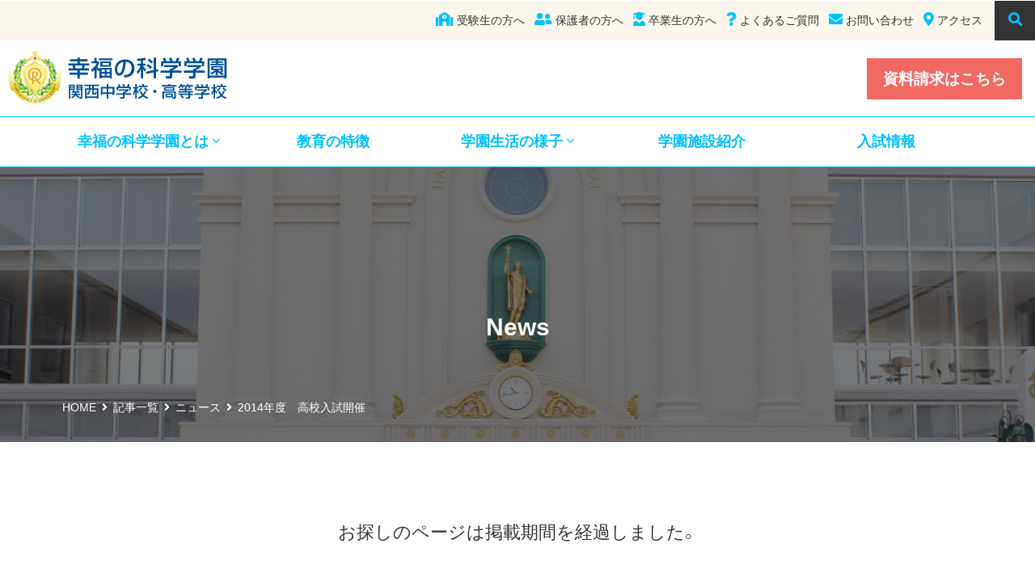

--- FILE ---
content_type: text/html; charset=UTF-8
request_url: https://kansai.happy-science.ac.jp/2014/831/
body_size: 41425
content:
<!DOCTYPE html>
<html class="no-js" xmlns="http://www.w3.org/1999/xhtml" lang="ja" dir="ltr" xmlns:og="http://ogp.me/ns#"xmlns:fb="http://www.facebook.com/2008/fbml">
<head profile="http://gmpg.org/xfn/11">

<meta charset="utf-8">
<meta http-equiv="X-UA-Compatible" content="IE=edge">
<meta name="description" content="幸福の科学学園関西校は、幸福の科学の教育理念をもとに創られる中学校・高等学校です。「徳力・学力・創造力」を兼ね備え、高貴なる義務を果たす徳ある英才の輩出を目指しています。関西校の校風は、自らを律し、自由闊達に限りない繁栄を求める精神です。">
<meta name="keywords" content="幸福の科学,中学校,高等学校,関西,滋賀,教育">
<!-- Facebook Opengraph --><!-- Twitter Card -->
    <meta name="twitter:card" content="summary_large_image" />
    <meta name="twitter:site" content="@oideyo_kansai7" />
    <meta property="og:url" content="https://kansai.happy-science.ac.jp/2014/831/"/>
    <meta property="og:site_name" content="幸福の科学学園関西中学校・高等学校公式サイト" />
    <meta property="og:title" content="2014年度　高校入試開催 | 幸福の科学学園関西中学校・高等学校公式サイト" />
    <meta property="og:description" content="2月3日(月)、幸福の科学学園関西高等学校の入学試験を行いました。 受験生達は、緊張しつつも、学園の二期生を目指し、一生懸命、試験に取り組んでいました。合格発表は2月7日(金)です。" />
    <meta property="og:type" content="article" />
    <meta property="og:image" content="https://kansai.happy-science.ac.jp/hsac/wp-content/themes/hsac/assets/img/ogp.png" />

<title>2014年度　高校入試開催 | 幸福の科学学園関西中学校・高等学校公式サイト</title>
<meta name="viewport" content="width=device-width, initial-scale=1.0, minimum-scale=1.0, maximum-scale=1.0, user-scalable=no">
<!--[if lt IE 9]><script src="https://ajax.googleapis.com/ajax/libs/jquery/1.11.2/jquery.min.js"></script><![endif]-->
<!--[if IE 9]><!--><script src="https://ajax.googleapis.com/ajax/libs/jquery/2.1.3/jquery.min.js"></script><!--<![endif]-->
<meta name='robots' content='max-image-preview:large' />
<link rel='dns-prefetch' href='//www.google.com' />
<link rel='dns-prefetch' href='//cdnjs.cloudflare.com' />
<link rel='dns-prefetch' href='//kit.fontawesome.com' />
<link rel='dns-prefetch' href='//use.fontawesome.com' />
<link rel='dns-prefetch' href='//cdn.jsdelivr.net' />
<link rel='dns-prefetch' href='//anijs.github.io' />
<link rel='dns-prefetch' href='//s.w.org' />
<link rel='stylesheet' id='sbi_styles-css'  href='/hsac/wp-content/plugins/instagram-feed/css/sbi-styles.min.css?ver=6.9.1' type='text/css' media='all' />
<link rel='stylesheet' id='wp-block-library-css'  href='/hsac/wp-includes/css/dist/block-library/style.min.css?ver=5.7.2' type='text/css' media='all' />
<link rel='stylesheet' id='UserAccessManagerLoginForm-css'  href='/hsac/wp-content/plugins/user-access-manager/assets/css/uamLoginForm.css?ver=2.2.25' type='text/css' media='screen' />
<link rel='stylesheet' id='ntheme_main-css'  href='/hsac/wp-content/themes/hsac/assets/css/main.min.css?ver=p_11' type='text/css' media='all' />
<link rel='stylesheet' id='ntheme_font-awesome-css'  href='//use.fontawesome.com/releases/v5.9.0/css/all.css?ver=p_11' type='text/css' media='all' />
<link rel='stylesheet' id='ntheme_hover-css'  href='//cdnjs.cloudflare.com/ajax/libs/hover.css/2.0.2/css/hover-min.css?ver=p_11' type='text/css' media='all' />
<link rel='stylesheet' id='ntheme_animete-css'  href='//cdnjs.cloudflare.com/ajax/libs/animate.css/4.1.1/animate.min.css?ver=p_11' type='text/css' media='all' />
<link rel='stylesheet' id='YakuHanJP-css'  href='//cdn.jsdelivr.net/npm/yakuhanjp@3.3.1/dist/css/yakuhanjp-narrow.min.css?ver=p_11' type='text/css' media='all' />
<link rel='stylesheet' id='YakuHanMP-css'  href='//cdn.jsdelivr.net/npm/yakuhanjp@3.3.1/dist/css/yakuhanmp.min.css?ver=p_11' type='text/css' media='all' />
<link rel='stylesheet' id='YakuHanRP-css'  href='//cdn.jsdelivr.net/npm/yakuhanjp@3.3.1/dist/css/yakuhanrp.min.css?ver=p_11' type='text/css' media='all' />
<link rel='stylesheet' id='ntheme_anijs-css'  href='//anijs.github.io/lib/anicollection/anicollection.css?ver=5.7.2' type='text/css' media='all' />
<link rel='stylesheet' id='ntheme_flat_line_styles-css'  href='/hsac/wp-content/themes/hsac/assets/css/flat_line_styles.css?ver=p_11' type='text/css' media='all' />
<link rel='stylesheet' id='ntheme_flat_filled_styles-css'  href='/hsac/wp-content/themes/hsac/assets/css/flat_filled_styles.css?ver=p_11' type='text/css' media='all' />
<link rel='stylesheet' id='ntheme_lightcase-css'  href='//cdnjs.cloudflare.com/ajax/libs/lightcase/2.5.0/css/lightcase.min.css?ver=p_11' type='text/css' media='all' />
<link rel='stylesheet' id='ntheme_slick-css'  href='//cdn.jsdelivr.net/jquery.slick/1.5.0/slick.css?ver=p_11' type='text/css' media='all' />
<link rel='stylesheet' id='ntheme_custom-css'  href='/hsac/wp-content/themes/hsac/assets/css/custom.css?ver=p_17' type='text/css' media='all' />
<link rel='stylesheet' id='ntheme_print-css'  href='/hsac/wp-content/themes/hsac/assets/css/print.css?ver=p_11' type='text/css' media='print' />
<link rel="https://api.w.org/" href="https://kansai.happy-science.ac.jp/wp-json/" /><link rel="alternate" type="application/json" href="https://kansai.happy-science.ac.jp/wp-json/wp/v2/posts/831" /><link rel="alternate" type="application/json+oembed" href="https://kansai.happy-science.ac.jp/wp-json/oembed/1.0/embed?url=https%3A%2F%2Fkansai.happy-science.ac.jp%2F2014%2F831%2F" />
<link rel="alternate" type="text/xml+oembed" href="https://kansai.happy-science.ac.jp/wp-json/oembed/1.0/embed?url=https%3A%2F%2Fkansai.happy-science.ac.jp%2F2014%2F831%2F&#038;format=xml" />
	<link rel="canonical" href="https://kansai.happy-science.ac.jp/2014/831/">
<link rel="shortcut icon" href="https://kansai.happy-science.ac.jp/hsac/wp-content/themes/hsac/assets/img/favicon.ico">
<link rel="manifest" href="/manifest.json">
<link rel="mask-icon" href="/safari-pinned-tab.svg" color="#5bbad5">
<meta name="theme-color" media="(prefers-color-scheme: light)" content="#faf6ed">
<meta name="theme-color" media="(prefers-color-scheme: dark)" content="#333333">
<link rel="alternate" type="application/rss+xml" title="幸福の科学学園関西中学校・高等学校公式サイト Feed" href="https://kansai.happy-science.ac.jp/feed/">
<script src="/hsac/wp-content/themes/hsac/assets/js/kansai.happy-science.ac.jp.ga.js"></script>
</head>
<body class="post-template-default single single-post postid-831 single-format-standard 831">
<!-- Goolge タグマネージャ -->
<noscript><iframe src="//www.googletagmanager.com/ns.html?id=GTM-975T" height="0" width="0" style="display:none;visibility:hidden"></iframe></noscript><script>(function(w,d,s,l,i){w[l]=w[l]||[];w[l].push({'gtm.start':new Date().getTime(),event:'gtm.js'});var f=d.getElementsByTagName(s)[0],j=d.createElement(s),dl=l!='dataLayer'?'&l='+l:'';j.async=true;j.src='//www.googletagmanager.com/gtm.js?id='+i+dl;f.parentNode.insertBefore(j,f);})(window,document,'script','dataLayer','GTM-975T');</script>

<!--[if lte IE 9.0]>
<div class="alert alert-warning">
お使いのブラウザーは古いようです。<a href="http://browsehappy.com/">こちら</a>をご確認していただき適切にアップデートしてください。</div>
<![endif]-->
<div class="outer bg-line-slanted">
<div id="wrapper">
<div class="modal fade" id="mySearchSp" tabindex="-1" role="dialog" aria-labelledby="mySearchLabel">
<div class="modal-dialog" role="document">
<div class="modal-content">
<div class="modal-header">
<button type="button" class="close" data-dismiss="modal" aria-label="Close"><span aria-hidden="true">×</span></button>
<h4 class="modal-title font-bold" id="mySearchLabel">記事を検索する</h4>
</div>
<div class="modal-body">
<div class="nav-search-box">
<form role="search" method="get" class="search-form form-inline" action="https://kansai.happy-science.ac.jp/">
<div class="input-group">
<input type="search" value="" name="s" class="search-field form-control" placeholder="検索する">
<label class="hide">Search for:</label>
<span class="input-group-btn">
<button type="submit" class="search-submit btn btn-default">検索</button>
</span>
</div>
</form>
<!-- .nav-search-box --></div>
</div>
<div class="modal-footer">
<button type="button" class="btn btn-red" data-dismiss="modal">Close</button>
</div>
</div>
</div>
</div>
<header class="banner navbar navbar-default navbar-static-top header-pc hidden-xs" role="banner">
<div class="top-header">
<div class="row">
<div class="col-sm-12">
<p class="top-header-inner text-right">
<a href="/examinfo/"><i class="fas fa-school"></i>&nbsp;受験生の方へ</a>&nbsp;&nbsp;&nbsp;<a href="/parent/"><i class="fas fa-user-friends"></i>&nbsp;保護者の方へ</a>&nbsp;&nbsp;&nbsp;<a href="/graduates/"><i class="fas fa-user-graduate"></i> 卒業生の方へ</a>&nbsp;&nbsp;&nbsp;<a href="/qa/"><i class="fas fa-question"></i>&nbsp;よくあるご質問</a>&nbsp;&nbsp;&nbsp;<a href="/contact/"><i class="fas fa-envelope"></i>&nbsp;お問い合わせ</a>&nbsp;&nbsp;&nbsp;<a href="/access/"><i class="fas fa-map-marker-alt"></i>&nbsp;アクセス</a><span class="h-878"></span>
<a type="button" data-toggle="modal" data-target="#mySearch" class="nav-search-wrapper"><i class="fas fa-search"></i></a>
<div class="modal-search">
<div class="modal fade" id="mySearch" tabindex="-1" role="dialog" aria-labelledby="mySearchLabel">
<div class="modal-dialog" role="document">
<div class="modal-content">
<button type="button" class="close btn-close" data-dismiss="modal" aria-label="Close"><span aria-hidden="true"><i class="fal fa-times-circle"></i></span></button>
<div class="modal-header">
<h4 class="modal-title font-lg" id="mySearchLabel">記事を検索する</h4>
</div>
<div class="modal-body">
<div class="nav-search-box">
<form role="search" method="get" class="search-form form-inline" action="https://kansai.happy-science.ac.jp/">
<div class="input-group">
<input type="search" value="" name="s" class="search-field form-control" placeholder="検索する内容を入力してください">

<span class="input-group text-center">
<button type="submit" class="search-submit btn btn-lg btn-default">検索</button>
</span>
</div>
</form>
<!-- .nav-search-box --></div>
</div>
<div class="modal-footer">
<button type="button" class="btn btn-lg btn-red" data-dismiss="modal">Close</button>
</div>
</div>
</div>
</div>
<!-- .modal-search --></div>
</p>
<!-- .col --></div>
<!-- .row --></div>
<!-- .top-header --></div>
<div class="navbar-header w100">
<section class="row bg-white">
<div class="col-sm-5">
<a class="navbar-brand navbar-brand-pc" href="https://kansai.happy-science.ac.jp/">
<img src="/hsac/wp-content/themes/hsac/assets/img/common/logo.svg?697094cae8903" alt="hsac" />
</a>
<!-- .col --></div>
<div class="col-sm-7 no-print">
<div class="navbar-request">
<span class="s-878"></span>
<a href="/request/" class="btn-request animated"><span>資料請求はこちら</span></a>
<!-- .navbar-request --></div>
<!-- .col --></div>
<!-- .row --></section>

<section class="row global-nav">
<div class="col-sm-12">
<nav class="collapse navbar-collapse navbar-menu" role="navigation">
<div class="container">
<ul id="menu-primary_navigation" class="nav nav-justified"><li class="g-n-home"><a title="&lt;i class=&quot;fas fa-home&quot;&gt;&lt;/i&gt;" href="/"><i class="fas fa-home"></i></a></li>
<li class=" dropdown"><a title="幸福の科学学園とは" href="https://kansai.happy-science.ac.jp/school/" data-toggle="hover" class="dropdown-toggle">幸福の科学学園とは <i class="fal fa-angle-down"></i></a>
<ul role="menu" class=" dropdown-menu">
	<li><a title="建学の精神と創立者" href="/school/">建学の精神と創立者</a></li>
	<li><a title="校長あいさつ・理事長あいさつ" href="https://kansai.happy-science.ac.jp/school/greeting/">校長あいさつ・理事長あいさつ</a></li>
	<li><a title="教科紹介" href="https://kansai.happy-science.ac.jp/school/curriculum/">教科紹介</a></li>
	<li><a title="主要教科について" href="https://kansai.happy-science.ac.jp/school/teacher/">主要教科について</a></li>
</ul>
</li>
<li><a title="教育の特徴" href="https://kansai.happy-science.ac.jp/education/">教育の特徴</a></li>
<li class=" dropdown"><a title="学園生活の様子" href="https://kansai.happy-science.ac.jp/life/" data-toggle="hover" class="dropdown-toggle">学園生活の様子 <i class="fal fa-angle-down"></i></a>
<ul role="menu" class=" dropdown-menu">
	<li><a title="制服紹介" href="/life/">制服紹介</a></li>
	<li><a title="寮生活について" href="https://kansai.happy-science.ac.jp/life/dorm/">寮生活について</a></li>
	<li><a title="部活動" href="https://kansai.happy-science.ac.jp/life/club/">部活動</a></li>
	<li><a title="年間行事" href="https://kansai.happy-science.ac.jp/life/schedule/">年間行事</a></li>
</ul>
</li>
<li><a title="学園施設紹介" href="https://kansai.happy-science.ac.jp/institution/">学園施設紹介</a></li>
<li><a title="入試情報" href="https://kansai.happy-science.ac.jp/examinfo/">入試情報</a></li>
</ul><!-- .container --></div>
</nav>
<!-- .col --></div>
<!-- .row --></section>
<!-- .navbar-header --></div>
</header><!-- PC ///////////////////////////////////////////////////////////////////////////////// -->

<header class="banner navbar navbar-default navbar-static-top header-sp navbar-fixed-top visible-xs" role="banner">
<div class="container">
<h1 class="float-left margin-reset z-5"><a href="/" class="navbar-brand-sp block-link"><img src="/hsac/wp-content/themes/hsac/assets/img/common/logo.svg?697094caed2ab" alt="hsac" /></a></h1>
<nav class="navbar-toggle-wrap sb-toggle-left z--1">

<a id="menu-button">
<div class="menu-symbol">
<div class="btn-oc"></div>
<div class="btn-oc"></div>
<div class="btn-oc"></div>
<div class="text-oc">MENU</div>
<!-- .symbol --></div>
</a>

<!-- .navbar-toggle-wrap --> </nav>
<!-- .container --></div>
</header><!-- SP ///////////////////////////////////////////////////////////////////////////////// -->
<div class="clearfix"></div>



<section class="page-catch">
<div class="row">
<div class="col-sm-12">

<div class="page-catch-inner" style="background-image: url('/hsac/wp-content/themes/hsac/assets/img/header/hd-facilities.jpg');background-position:center center;">
<div class="page-catch-inner-cover"></div>
<div class="page-title">
<h2 class="text-center line-height-sm margin-bottom-reset margin-top-reset fI__t">News</h2>
<!-- .page-title --></div>
<section id="breadcrumb">
<div class="container">
<ul><li itemscope itemtype="http://data-vocabulary.org/Breadcrumb"><a href="https://kansai.happy-science.ac.jp" itemprop="url"><span itemprop="title">HOME</span></a></li><li itemscope itemtype="http://data-vocabulary.org/Breadcrumb"><a href="/archives/">記事一覧</a></li><li><a href="https://kansai.happy-science.ac.jp/category/news/" itemprop="url"><span itemprop="title">ニュース</span></a></li><li itemscope itemtype="http://data-vocabulary.org/Breadcrumb">2014年度　高校入試開催</li></ul><!-- .container --></div>
<!-- #breadcrumb --></section>
<!-- .page-catch-inner --></div>

<!-- .col --></div>
<!-- .row --></div>
<!-- #page-catch --></section>



<div class="wrap padding-bottom-md" role="document">
<div class="row">
<div class="col-sm-12">
<div class="content row">

<div class="row">
<main class="main col-sm-12" role="main">

<div class="container">
<div class="row margin-reset">
<div class="col-md-8 col-md-offset-2">
<p class="text-center font-22 margin-top-lg margin-bottom-lg">お探しのページは掲載期間を経過しました。</p>
<!-- .col --></div>
<!-- .row --></div>
<!-- .container --></div>

</main><!-- /.main -->
<!-- .row --></div>

</div><!-- /.content -->
<!-- .col --></div>
<!-- .row --></div>




</div><!-- /.wrap -->

<footer class="content-info" role="contentinfo">

<section id="sp-footer-nav" class="visible-xs">
<ul id="menu-footer" class="nav-f">
<ul id="menu-primary_navigation-1" class="side-nav"><li class="g-n-home"><a title="&lt;i class=&quot;fas fa-home&quot;&gt;&lt;/i&gt;" href="/"><i class="fas fa-home"></i></a></li>
<li class=" dropdown"><a title="幸福の科学学園とは" href="https://kansai.happy-science.ac.jp/school/" data-toggle="hover" class="dropdown-toggle">幸福の科学学園とは <i class="fal fa-angle-down"></i></a>
<ul role="menu" class=" dropdown-menu">
	<li><a title="建学の精神と創立者" href="/school/">建学の精神と創立者</a></li>
	<li><a title="校長あいさつ・理事長あいさつ" href="https://kansai.happy-science.ac.jp/school/greeting/">校長あいさつ・理事長あいさつ</a></li>
	<li><a title="教科紹介" href="https://kansai.happy-science.ac.jp/school/curriculum/">教科紹介</a></li>
	<li><a title="主要教科について" href="https://kansai.happy-science.ac.jp/school/teacher/">主要教科について</a></li>
</ul>
</li>
<li><a title="教育の特徴" href="https://kansai.happy-science.ac.jp/education/">教育の特徴</a></li>
<li class=" dropdown"><a title="学園生活の様子" href="https://kansai.happy-science.ac.jp/life/" data-toggle="hover" class="dropdown-toggle">学園生活の様子 <i class="fal fa-angle-down"></i></a>
<ul role="menu" class=" dropdown-menu">
	<li><a title="制服紹介" href="/life/">制服紹介</a></li>
	<li><a title="寮生活について" href="https://kansai.happy-science.ac.jp/life/dorm/">寮生活について</a></li>
	<li><a title="部活動" href="https://kansai.happy-science.ac.jp/life/club/">部活動</a></li>
	<li><a title="年間行事" href="https://kansai.happy-science.ac.jp/life/schedule/">年間行事</a></li>
</ul>
</li>
<li><a title="学園施設紹介" href="https://kansai.happy-science.ac.jp/institution/">学園施設紹介</a></li>
<li><a title="入試情報" href="https://kansai.happy-science.ac.jp/examinfo/">入試情報</a></li>
</ul><li><a href="/archives/">お知らせ一覧</a></li>
<li><a href="/course_post/">卒業生進路</a></li>
<li><a href="/gb/">関西校ブログ</a></li>
<li><a href="/funds/">寄附のご案内</a></li>
<li><a href="/examinfo/"><i class="fal fa-school"></i> 受験生の皆様へ</a></li>
<li><a href="/parent/"><i class="fal fa-user-friends"></i> 保護者の方へ</a></li>
<li><a href="/graduates/"><i class="fal fa-user-graduate"></i> 卒業生の方へ</a></li>
<li><a href="/qa/"><i class="fas fa-question"></i> よくある質問</a></li>
<li><a href="/contact/"><i class="fal fa-envelope"></i> お問い合わせ</a></li>
<li><a href="/access/"><i class="fal fa-map-marker-alt"></i> 学園へのアクセス</a></li>
<li><a href="/category/evaluation/"><i class="fal fa-map-marker-alt"></i> 学校評価</a></li>
<li><a href="/pdf/activity-policy-for-club-activities.pdf" target="_blank"><i class="fal fa-map-marker-alt"></i> 部活動に係る活動方針</a></li>
</ul>
<!-- .container --></section>

<section id="sp-footer" class="visible-xs bg-footer-top">
<div class="container">
<div class="row padding-top-lg">
<div class="col-md-12 border-bnr">
<div class="row">
<div class="col-xs-10 col-xs-offset-1 col-sm-12">

<div class="row">
<div class="col-xs-12">
<a href="http://happy-science.ed.jp/" class="block-link" target="_blank">
<div class="margin-bottom-sm">
<picture>
<source media="(min-width: 960px)" srcset="/hsac/wp-content/themes/hsac/assets/img/bnr/bnr-f-ed-md.jpg 1x, /hsac/wp-content/themes/hsac/assets/img/bnr/bnr-f-ed-md.jpg 2x">
<source media="(min-width: 640px)" srcset="/hsac/wp-content/themes/hsac/assets/img/bnr/bnr-f-ed-sm.jpg 1x, /hsac/wp-content/themes/hsac/assets/img/bnr/bnr-f-ed-md.jpg 2x">
<img src="/hsac/wp-content/themes/hsac/assets/img/bnr/bnr-f-ed-md.jpg" alt="幸福の科学学園" class="w100 margin-reset" loading="lazy" />
</picture>
<!-- .--></div>
</a>
<!-- .col --></div>
<div class="col-xs-12">
<a href="https://happy-science.ac.jp/" class="block-link" target="_blank">
<div class="margin-bottom-sm">
<picture>
<source media="(min-width: 960px)" srcset="/hsac/wp-content/themes/hsac/assets/img/bnr/bnr-f-ns-md.jpg 1x, /hsac/wp-content/themes/hsac/assets/img/bnr/bnr-f-ns-md.jpg 2x">
<source media="(min-width: 640px)" srcset="/hsac/wp-content/themes/hsac/assets/img/bnr/bnr-f-ns-sm.jpg 1x, /hsac/wp-content/themes/hsac/assets/img/bnr/bnr-f-ns-md.jpg 2x">
<img src="/hsac/wp-content/themes/hsac/assets/img/bnr/bnr-f-ns-md.jpg" alt="幸福の科学学園那須本校" class="w100 margin-reset" loading="lazy" />
</picture>
<!-- .--></div>
</a>
<!-- .col --></div>
<div class="col-xs-12">
<a href="https://happy-science.university" class="block-link" target="_blank">
<div class="margin-bottom-sm">
<picture>
<source media="(min-width: 960px)" srcset="/hsac/wp-content/themes/hsac/assets/img/bnr/bnr-f-hsu-md.jpg 1x, /hsac/wp-content/themes/hsac/assets/img/bnr/bnr-f-hsu-md.jpg 2x">
<source media="(min-width: 640px)" srcset="/hsac/wp-content/themes/hsac/assets/img/bnr/bnr-f-hsu-sm.jpg 1x, /hsac/wp-content/themes/hsac/assets/img/bnr/bnr-f-hsu-md.jpg 2x">
<img src="/hsac/wp-content/themes/hsac/assets/img/bnr/bnr-f-hsu-md.jpg" alt="HAPPY SCIENCE UNIVERSITY" class="w100 margin-reset" loading="lazy" />
</picture>
<!-- .--></div>
</a>
<!-- .col --></div>
<div class="col-xs-12">
<a href="https://heartful-kitchen.com/" class="block-link" target="_blank">
<div class="margin-bottom-sm">
<picture>
<source media="(min-width: 960px)" srcset="/hsac/wp-content/themes/hsac/assets/img/bnr/bnr-f-hk-md.jpg 1x, /hsac/wp-content/themes/hsac/assets/img/bnr/bnr-f-hk-md.jpg 2x">
<source media="(min-width: 640px)" srcset="/hsac/wp-content/themes/hsac/assets/img/bnr/bnr-f-hk-sm.jpg 1x, /hsac/wp-content/themes/hsac/assets/img/bnr/bnr-f-hk-md.jpg 2x">
<img src="/hsac/wp-content/themes/hsac/assets/img/bnr/bnr-f-hk-md.jpg" alt="株式会社ハートフルキッチン" class="w100 margin-reset" loading="lazy" />
</picture>
<!-- .--></div>
</a>
<!-- .col --></div>
<div class="col-xs-12">
<a href="/funds/" class="block-link">
<div class="margin-bottom-sm">
<picture>
<source media="(min-width: 960px)" srcset="/hsac/wp-content/themes/hsac/assets/img/bnr/bnr-f-kf-md.jpg 1x, /hsac/wp-content/themes/hsac/assets/img/bnr/bnr-f-kf-md.jpg 2x">
<source media="(min-width: 640px)" srcset="/hsac/wp-content/themes/hsac/assets/img/bnr/bnr-f-kf-sm.jpg 1x, /hsac/wp-content/themes/hsac/assets/img/bnr/bnr-f-kf-md.jpg 2x">
<img src="/hsac/wp-content/themes/hsac/assets/img/bnr/bnr-f-kf-md.jpg" alt="寄附のご案内" class="w100 margin-reset" loading="lazy" />
</picture>
<!-- .--></div>
</a>
<!-- .col --></div>
<!-- .row --></div>

<!-- .col --></div>
<!-- .row --></div>
<!-- .col --></div>
<!-- .row --></div>
<!-- .container --></div>

<div id="footer-nav" class="row">
<div class="col-md-12">

<!-- .col --></div>
<!-- .row --></div>

<!-- #sp-footer --></section>

<section id="footer-top" class="bg-footer-top padding-top-lg padding-bottom-lg">
<div class="container">
<div class="row">
<div class="col-sm-3 col-md-3">
<img src="/hsac/wp-content/themes/hsac/assets/img/common/logo.svg?697094caf0496" alt="hsac" class="margin-bottom-sm" loading="lazy" />
<p class="margin-bottom-sm">〒520-0248<br />
滋賀県大津市仰木の里東2丁目16番1号<br />
TEL 077-573-7774<br />
FAX 077-573-7775</p>
<p class="follow font-md"><a href="https://twitter.com/oideyo_kansai7" target="_blank">X(旧Twitter)</a></p>
<p class="margin-bottom-sm"><a href="https://twitter.com/oideyo_kansai7?ref_src=twsrc%5Etfw" class="twitter-follow-button" data-show-count="false">Follow @oideyo_kansai7</a>
<script async src="https://platform.twitter.com/widgets.js" charset="utf-8"></script></p>

<p class="margin-bottom-sm">
<a href="/request/" class="block-link">
<picture>
<source media="(min-width: 960px)" srcset="/hsac/wp-content/themes/hsac/assets/img/bnr/bnr-pamphlet-md-2026.png 1x, /hsac/wp-content/themes/hsac/assets/img/bnr/bnr-pamphlet-md-2026.png 2x">
<source media="(min-width: 640px)" srcset="/hsac/wp-content/themes/hsac/assets/img/bnr/bnr-pamphlet-sm-2024.png 1x, /hsac/wp-content/themes/hsac/assets/img/bnr/bnr-pamphlet-md-2026.png 2x">
<img src="/hsac/wp-content/themes/hsac/assets/img/bnr/bnr-pamphlet-md-2026.png" alt="資料請求" class="w100 margin-reset" loading="lazy">
</picture>
</a>
</p>
<nav class="black-link-ft margin-top-md" role="navigation">
</nav>
<!-- .col --></div>
<div class="col-sm-3 col-md-3 hidden-xs">
<nav class="black-link-ft" role="navigation">
<h4 class="font-bold">幸福の科学学園とは</h4>
<p><a href="/school/">建学の精神と創立者</a></p>
<p><a href="/school/greeting/">校長・理事長あいさつ</a></p>
<p><a href="/school/curriculum/">教科紹介</a></p>
<p><a href="/school/teacher/">主要教科について</a></p>

<h4 class="font-bold margin-top-md">教育の特徴</h4>
<p><a href="/education/">教育の特徴</a></p>

<h4 class="font-bold margin-top-md">学園生活の様子</h4>
<p><a href="/life/">制服紹介</a></p>
<p><a href="/life/schedule/">年間行事</a></p>
<p><a href="/life/club/">部活動</a></p>
<p><a href="/life/dorm/">寮生活について</a></p>

<h4 class="font-bold margin-top-md">学園施設紹介</h4>
<p><a href="/institution/">学園施設紹介</a></p>
</nav>
<!-- .col --></div>
<div class="col-sm-2 col-md-2 hidden-xs">
<nav class="black-link-ft" role="navigation">
<h4 class="font-bold">NEWS 一覧</h4>
<p><a href="/archives/">お知らせ</a></p>
<p><a href="/course_post/">卒業生進路</a></p>
<p><a href="/gb/">関西校ブログ</a></p>

<h4 class="font-bold margin-top-md">ご連絡</h4>
<p><a href="/examinfo/">受験生の方へ</a></p>
<p><a href="/parent/">保護者の方へ</a></p>
<p><a href="/graduates/">卒業生の方へ</a></p>

<h4 class="font-bold margin-top-md"><a href="/examinfo/">入試情報</a></h4>
<p><a href="/pdf/pamphlet/pamphlet-2024.pdf" target="_blank">最新パンフレットPDF</a></p>

<h4 class="font-bold margin-top-sm"><a href="/funds/">寄附のご案内</a></h4>

<p class="font-bold margin-top-sm"><a href="/qa/">よくある質問</a></p>
<p class="font-bold"><a href="/contact/">お問い合わせ</a></p>
<p class="font-bold"><a href="/access/">アクセスマップ</a></p>
<p class="font-bold"><a href="/privacypolicy/">プライバシーポリシー</a></p>
<p class="font-bold"><a href="/category/evaluation/">学校評価</a></p>
<p class="font-bold"><a href="/pdf/activity-policy-for-club-activities.pdf" target="_blank">部活動に係る活動方針</a></p>
</nav>
<!-- .col --></div>
<div class="col-sm-4 col-md-4 border-bnr hidden-xs">
<div class="row">
<div class="col-xs-10 col-xs-offset-1 col-sm-12">

<div class="row">
<div class="col-xs-12">
<a href="http://happy-science.ed.jp/" class="block-link" target="_blank">
<div class="margin-bottom-sm">
<picture>
<source media="(min-width: 960px)" srcset="/hsac/wp-content/themes/hsac/assets/img/bnr/bnr-f-ed-md.jpg 1x, /hsac/wp-content/themes/hsac/assets/img/bnr/bnr-f-ed-md.jpg 2x">
<source media="(min-width: 640px)" srcset="/hsac/wp-content/themes/hsac/assets/img/bnr/bnr-f-ed-sm.jpg 1x, /hsac/wp-content/themes/hsac/assets/img/bnr/bnr-f-ed-md.jpg 2x">
<img src="/hsac/wp-content/themes/hsac/assets/img/bnr/bnr-f-ed-md.jpg" alt="幸福の科学学園" class="w100 margin-reset" loading="lazy" />
</picture>
<!-- .--></div>
</a>
<!-- .col --></div>
<div class="col-xs-12">
<a href="https://happy-science.ac.jp/" class="block-link" target="_blank">
<div class="margin-bottom-sm">
<picture>
<source media="(min-width: 960px)" srcset="/hsac/wp-content/themes/hsac/assets/img/bnr/bnr-f-ns-md.jpg 1x, /hsac/wp-content/themes/hsac/assets/img/bnr/bnr-f-ns-md.jpg 2x">
<source media="(min-width: 640px)" srcset="/hsac/wp-content/themes/hsac/assets/img/bnr/bnr-f-ns-sm.jpg 1x, /hsac/wp-content/themes/hsac/assets/img/bnr/bnr-f-ns-md.jpg 2x">
<img src="/hsac/wp-content/themes/hsac/assets/img/bnr/bnr-f-ns-md.jpg" alt="幸福の科学学園那須本校" class="w100 margin-reset" loading="lazy" />
</picture>
<!-- .--></div>
</a>
<!-- .col --></div>
<div class="col-xs-12">
<a href="https://happy-science.university" class="block-link" target="_blank">
<div class="margin-bottom-sm">
<picture>
<source media="(min-width: 960px)" srcset="/hsac/wp-content/themes/hsac/assets/img/bnr/bnr-f-hsu-md.jpg 1x, /hsac/wp-content/themes/hsac/assets/img/bnr/bnr-f-hsu-md.jpg 2x">
<source media="(min-width: 640px)" srcset="/hsac/wp-content/themes/hsac/assets/img/bnr/bnr-f-hsu-sm.jpg 1x, /hsac/wp-content/themes/hsac/assets/img/bnr/bnr-f-hsu-md.jpg 2x">
<img src="/hsac/wp-content/themes/hsac/assets/img/bnr/bnr-f-hsu-md.jpg" alt="HAPPY SCIENCE UNIVERSITY" class="w100 margin-reset" loading="lazy" />
</picture>
<!-- .--></div>
</a>
<!-- .col --></div>
<div class="col-xs-12">
<a href="https://heartful-kitchen.com/" class="block-link" target="_blank">
<div class="margin-bottom-sm">
<picture>
<source media="(min-width: 960px)" srcset="/hsac/wp-content/themes/hsac/assets/img/bnr/bnr-f-hk-md.jpg 1x, /hsac/wp-content/themes/hsac/assets/img/bnr/bnr-f-hk-md.jpg 2x">
<source media="(min-width: 640px)" srcset="/hsac/wp-content/themes/hsac/assets/img/bnr/bnr-f-hk-sm.jpg 1x, /hsac/wp-content/themes/hsac/assets/img/bnr/bnr-f-hk-md.jpg 2x">
<img src="/hsac/wp-content/themes/hsac/assets/img/bnr/bnr-f-hk-md.jpg" alt="株式会社ハートフルキッチン" class="w100 margin-reset" loading="lazy" />
</picture>
<!-- .--></div>
</a>
<!-- .col --></div>
<div class="col-xs-12">
<a href="/funds/" class="block-link">
<div class="margin-bottom-sm">
<picture>
<source media="(min-width: 960px)" srcset="/hsac/wp-content/themes/hsac/assets/img/bnr/bnr-f-kf-md.jpg 1x, /hsac/wp-content/themes/hsac/assets/img/bnr/bnr-f-kf-md.jpg 2x">
<source media="(min-width: 640px)" srcset="/hsac/wp-content/themes/hsac/assets/img/bnr/bnr-f-kf-sm.jpg 1x, /hsac/wp-content/themes/hsac/assets/img/bnr/bnr-f-kf-md.jpg 2x">
<img src="/hsac/wp-content/themes/hsac/assets/img/bnr/bnr-f-kf-md.jpg" alt="寄附のご案内" class="w100 margin-reset" loading="lazy" />
</picture>
<!-- .--></div>
</a>
<!-- .col --></div>
<!-- .row --></div>

<!-- .col --></div>
<!-- .row --></div>
<!-- .col --></div>
<!-- .row --></div>
<!-- .container --></div>
<!-- .footer-top --></section>

<section class="bg-copy">
<div class="container-lg">
<div class="row">
<div class="col-lg-12">
<p class="text-center padding-top-sm padding-right-sm font-xs">Copyright &copy; Ryuho Okawa, Happy Science Academy Kansai Junior and Senior High School. All rights Reserved.</p>
<!-- .col --></div>
<!-- .row --></div>
<!-- .container --></div>
<!-- .bg-copy --></section>
</footer>

<!-- Instagram Feed JS -->
<script type="text/javascript">
var sbiajaxurl = "https://kansai.happy-science.ac.jp/hsac/wp-admin/admin-ajax.php";
</script>
<script type='text/javascript' id='google-invisible-recaptcha-js-before'>
var renderInvisibleReCaptcha = function() {

    for (var i = 0; i < document.forms.length; ++i) {
        var form = document.forms[i];
        var holder = form.querySelector('.inv-recaptcha-holder');

        if (null === holder) continue;
		holder.innerHTML = '';

         (function(frm){
			var cf7SubmitElm = frm.querySelector('.wpcf7-submit');
            var holderId = grecaptcha.render(holder,{
                'sitekey': '6LdlhcgaAAAAAMTif0pDGDUffOFkpjqmpFAWN8Ej', 'size': 'invisible', 'badge' : 'inline',
                'callback' : function (recaptchaToken) {
					if((null !== cf7SubmitElm) && (typeof jQuery != 'undefined')){jQuery(frm).submit();grecaptcha.reset(holderId);return;}
					 HTMLFormElement.prototype.submit.call(frm);
                },
                'expired-callback' : function(){grecaptcha.reset(holderId);}
            });

			if(null !== cf7SubmitElm && (typeof jQuery != 'undefined') ){
				jQuery(cf7SubmitElm).off('click').on('click', function(clickEvt){
					clickEvt.preventDefault();
					grecaptcha.execute(holderId);
				});
			}
			else
			{
				frm.onsubmit = function (evt){evt.preventDefault();grecaptcha.execute(holderId);};
			}


        })(form);
    }
};
</script>
<script type='text/javascript' async defer src='https://www.google.com/recaptcha/api.js?onload=renderInvisibleReCaptcha&#038;render=explicit&#038;hl=ja' id='google-invisible-recaptcha-js'></script>
<script type='text/javascript' src='/hsac/wp-includes/js/comment-reply.min.js?ver=5.7.2' id='comment-reply-js'></script>
<script type='text/javascript' src='/hsac/wp-content/themes/hsac/assets/js/scripts.min.js?ver=p_11' id='ntheme_scripts-js'></script>
<script type='text/javascript' src='/hsac/wp-content/themes/hsac/assets/js/custom.min.js?ver=p_11' id='ntheme_scripts_custom-js'></script>
<script type='text/javascript' src='https://cdnjs.cloudflare.com/ajax/libs/lightcase/2.5.0/js/lightcase.min.js?ver=p_11' id='lightcase-js'></script>
<script type='text/javascript' src='//cdnjs.cloudflare.com/ajax/libs/AniJS/0.9.3/anijs-min.js?ver=p_11' id='ntheme_anijs-js'></script>
<script type='text/javascript' src='//cdnjs.cloudflare.com/ajax/libs/AniJS/0.9.3/helpers/scrollreveal/anijs-helper-scrollreveal-min.js?ver=p_11' id='ntheme_anijs-helper-scrollreveal-js'></script>
<script type='text/javascript' src='//kit.fontawesome.com/17d3783bca.js?ver=p_11' id='fontawesome-js'></script>
<script type='text/javascript' src='/hsac/wp-includes/js/wp-embed.min.js?ver=5.7.2' id='wp-embed-js'></script>
<!--#wrapper --></div>
<div id="drawer" class="margin-bottom-lg padding-bottom-lg no-print">
<h3 class="margin-top-md margin-bottom-sm font-en color-white">MENU</h3>
<ul id="menu-footer" class="nav-f">
<ul id="menu-primary_navigation-2" class="side-nav"><li class="g-n-home"><a title="&lt;i class=&quot;fas fa-home&quot;&gt;&lt;/i&gt;" href="/"><i class="fas fa-home"></i></a></li>
<li class=" dropdown"><a title="幸福の科学学園とは" href="https://kansai.happy-science.ac.jp/school/" data-toggle="hover" class="dropdown-toggle">幸福の科学学園とは <i class="fal fa-angle-down"></i></a>
<ul role="menu" class=" dropdown-menu">
	<li><a title="建学の精神と創立者" href="/school/">建学の精神と創立者</a></li>
	<li><a title="校長あいさつ・理事長あいさつ" href="https://kansai.happy-science.ac.jp/school/greeting/">校長あいさつ・理事長あいさつ</a></li>
	<li><a title="教科紹介" href="https://kansai.happy-science.ac.jp/school/curriculum/">教科紹介</a></li>
	<li><a title="主要教科について" href="https://kansai.happy-science.ac.jp/school/teacher/">主要教科について</a></li>
</ul>
</li>
<li><a title="教育の特徴" href="https://kansai.happy-science.ac.jp/education/">教育の特徴</a></li>
<li class=" dropdown"><a title="学園生活の様子" href="https://kansai.happy-science.ac.jp/life/" data-toggle="hover" class="dropdown-toggle">学園生活の様子 <i class="fal fa-angle-down"></i></a>
<ul role="menu" class=" dropdown-menu">
	<li><a title="制服紹介" href="/life/">制服紹介</a></li>
	<li><a title="寮生活について" href="https://kansai.happy-science.ac.jp/life/dorm/">寮生活について</a></li>
	<li><a title="部活動" href="https://kansai.happy-science.ac.jp/life/club/">部活動</a></li>
	<li><a title="年間行事" href="https://kansai.happy-science.ac.jp/life/schedule/">年間行事</a></li>
</ul>
</li>
<li><a title="学園施設紹介" href="https://kansai.happy-science.ac.jp/institution/">学園施設紹介</a></li>
<li><a title="入試情報" href="https://kansai.happy-science.ac.jp/examinfo/">入試情報</a></li>
</ul><li><a href="/archives/">お知らせ一覧</a></li>
<li><a href="/course_post/">卒業生進路</a></li>
<li><a href="/gb/">関西校ブログ</a></li>
<li><a href="/funds/">寄附のご案内</a></li>
<li><a href="/examinfo/"><i class="fal fa-school"></i> 受験生の皆様へ</a></li>
<li><a href="/parent/"><i class="fal fa-user-friends"></i> 保護者の方へ</a></li>
<li><a href="/graduates/"><i class="fal fa-user-graduate"></i> 卒業生の方へ</a></li>
<li><a href="/qa/"><i class="fas fa-question"></i> よくある質問</a></li>
<li><a href="/contact/"><i class="fal fa-envelope"></i> お問い合わせ</a></li>
<li><a href="/access/"><i class="fal fa-map-marker-alt"></i> 学園へのアクセス</a></li>
<li><a href="/category/evaluation/"><i class="fal fa-map-marker-alt"></i> 学校評価</a></li>
<li><a href="/pdf/activity-policy-for-club-activities.pdf" target="_blank"><i class="fal fa-map-marker-alt"></i> 部活動に係る活動方針</a></li>
</ul>
<div class="search margin-bottom-lg">
<a type="button" data-toggle="modal" data-target="#mySearchSp" class="nav-search-wrapper block-link"><i class="fas fa-search"></i>キーワード検索</a>
<!-- .search --></div>

<div class="row">
<div class="col-xs-10 col-xs-offset-1 col-sm-12">

<div class="row">
<div class="col-xs-12">
<a href="http://happy-science.ed.jp/" class="block-link" target="_blank">
<div class="margin-bottom-sm">
<picture>
<source media="(min-width: 960px)" srcset="/hsac/wp-content/themes/hsac/assets/img/bnr/bnr-f-ed-md.jpg 1x, /hsac/wp-content/themes/hsac/assets/img/bnr/bnr-f-ed-md.jpg 2x">
<source media="(min-width: 640px)" srcset="/hsac/wp-content/themes/hsac/assets/img/bnr/bnr-f-ed-sm.jpg 1x, /hsac/wp-content/themes/hsac/assets/img/bnr/bnr-f-ed-md.jpg 2x">
<img src="/hsac/wp-content/themes/hsac/assets/img/bnr/bnr-f-ed-md.jpg" alt="幸福の科学学園" class="w100 margin-reset" loading="lazy" />
</picture>
<!-- .--></div>
</a>
<!-- .col --></div>
<div class="col-xs-12">
<a href="https://happy-science.ac.jp/" class="block-link" target="_blank">
<div class="margin-bottom-sm">
<picture>
<source media="(min-width: 960px)" srcset="/hsac/wp-content/themes/hsac/assets/img/bnr/bnr-f-ns-md.jpg 1x, /hsac/wp-content/themes/hsac/assets/img/bnr/bnr-f-ns-md.jpg 2x">
<source media="(min-width: 640px)" srcset="/hsac/wp-content/themes/hsac/assets/img/bnr/bnr-f-ns-sm.jpg 1x, /hsac/wp-content/themes/hsac/assets/img/bnr/bnr-f-ns-md.jpg 2x">
<img src="/hsac/wp-content/themes/hsac/assets/img/bnr/bnr-f-ns-md.jpg" alt="幸福の科学学園那須本校" class="w100 margin-reset" loading="lazy" />
</picture>
<!-- .--></div>
</a>
<!-- .col --></div>
<div class="col-xs-12">
<a href="https://happy-science.university" class="block-link" target="_blank">
<div class="margin-bottom-sm">
<picture>
<source media="(min-width: 960px)" srcset="/hsac/wp-content/themes/hsac/assets/img/bnr/bnr-f-hsu-md.jpg 1x, /hsac/wp-content/themes/hsac/assets/img/bnr/bnr-f-hsu-md.jpg 2x">
<source media="(min-width: 640px)" srcset="/hsac/wp-content/themes/hsac/assets/img/bnr/bnr-f-hsu-sm.jpg 1x, /hsac/wp-content/themes/hsac/assets/img/bnr/bnr-f-hsu-md.jpg 2x">
<img src="/hsac/wp-content/themes/hsac/assets/img/bnr/bnr-f-hsu-md.jpg" alt="HAPPY SCIENCE UNIVERSITY" class="w100 margin-reset" loading="lazy" />
</picture>
<!-- .--></div>
</a>
<!-- .col --></div>
<div class="col-xs-12">
<a href="https://heartful-kitchen.com/" class="block-link" target="_blank">
<div class="margin-bottom-sm">
<picture>
<source media="(min-width: 960px)" srcset="/hsac/wp-content/themes/hsac/assets/img/bnr/bnr-f-hk-md.jpg 1x, /hsac/wp-content/themes/hsac/assets/img/bnr/bnr-f-hk-md.jpg 2x">
<source media="(min-width: 640px)" srcset="/hsac/wp-content/themes/hsac/assets/img/bnr/bnr-f-hk-sm.jpg 1x, /hsac/wp-content/themes/hsac/assets/img/bnr/bnr-f-hk-md.jpg 2x">
<img src="/hsac/wp-content/themes/hsac/assets/img/bnr/bnr-f-hk-md.jpg" alt="株式会社ハートフルキッチン" class="w100 margin-reset" loading="lazy" />
</picture>
<!-- .--></div>
</a>
<!-- .col --></div>
<div class="col-xs-12">
<a href="/funds/" class="block-link">
<div class="margin-bottom-sm">
<picture>
<source media="(min-width: 960px)" srcset="/hsac/wp-content/themes/hsac/assets/img/bnr/bnr-f-kf-md.jpg 1x, /hsac/wp-content/themes/hsac/assets/img/bnr/bnr-f-kf-md.jpg 2x">
<source media="(min-width: 640px)" srcset="/hsac/wp-content/themes/hsac/assets/img/bnr/bnr-f-kf-sm.jpg 1x, /hsac/wp-content/themes/hsac/assets/img/bnr/bnr-f-kf-md.jpg 2x">
<img src="/hsac/wp-content/themes/hsac/assets/img/bnr/bnr-f-kf-md.jpg" alt="寄附のご案内" class="w100 margin-reset" loading="lazy" />
</picture>
<!-- .--></div>
</a>
<!-- .col --></div>
<!-- .row --></div>

<!-- .col --></div>
<!-- .row --></div>

</div>

<!-- .outer --></div>



</body>
</html>
<!-- *´¨)
     ¸.•´¸.•*´¨) ¸.•*¨)
     (¸.•´ (¸.•` ¤ Comet Cache is Fully Functional ¤ ´¨) -->

<!-- Cache File Version Salt:       n/a -->

<!-- Cache File URL:                https://kansai.happy-science.ac.jp/2014/831/ -->
<!-- Cache File Path:               /cache/comet-cache/cache/https/kansai-happy-science-ac-jp/2014/831.html -->

<!-- Cache File Generated Via:      HTTP request -->
<!-- Cache File Generated On:       Jan 21st, 2026 @ 8:56 am UTC -->
<!-- Cache File Generated In:       0.30860 seconds -->

<!-- Cache File Expires On:         Jan 28th, 2026 @ 8:56 am UTC -->
<!-- Cache File Auto-Rebuild On:    Jan 28th, 2026 @ 8:56 am UTC -->

<!-- Loaded via Cache On:    Jan 25th, 2026 @ 4:30 am UTC -->
<!-- Loaded via Cache In:    0.00941 seconds -->

--- FILE ---
content_type: text/css
request_url: https://kansai.happy-science.ac.jp/hsac/wp-content/themes/hsac/assets/css/flat_filled_styles.css?ver=p_11
body_size: 26497
content:
/*=============================================
[ Inactive Styles ]
==============================================*/
/*Genral*/
.flat-filled .icon > path {
    fill: #f26c63;
    -moz-transform: translate(0px ,0px) scale(1,1);
    -webkit-transform: translate(0px ,0px) scale(1,1);
    transform: translate(0px, 0px) scale(1,1);
}
.flat-filled .icon > .lightning {
    fill: #f26c63;
    -webkit-transform: translate(0px ,0px) scale(1,1);
    -moz-transform: translate(0px ,0px) scale(1,1);
    transform: translate(0px, 0px) scale(1,1);
}
.flat-filled .circle {
    fill: #fff;
    transform: translate(0px, 0px) scale(1,1);
    -webkit-transform: translate(0px ,0px) scale(1,1);
    -moz-transform: translate(0px ,0px) scale(1,1);
}
/*Exceptions*/
#filled-user .collar_right {
    fill: #f26c63;
    -webkit-transform: translate(0px ,0px) scale(1,1);
    -moz-transform: translate(0px ,0px) scale(1,1);
    transform: translate(0px, 0px) scale(1,1);
}
#filled-user .collar_left {
    fill: #f26c63;
    -webkit-transform: translate(0px ,0px) scale(1,1);
    -moz-transform: translate(0px ,0px) scale(1,1);
    transform: translate(0px, 0px) scale(1,1);
}
#filled-lightning .bolt {
    fill: #f26c63;
    -webkit-transform: translate(0px ,0px) scale(1,1);
    -moz-transform: translate(0px ,0px) scale(1,1);
    transform: translate(0px, 0px) scale(1,1);
}
#filled-lightning .highlight {
    fill: #f26c63;
    -webkit-transform: translate(0px ,0px) scale(1,1);
    -moz-transform: translate(0px ,0px) scale(1,1);
    transform: translate(0px, 0px) scale(1,1);
}
#filled-mic .bars_right rect {
    fill: #f26c63;
    -webkit-transform: translate(0px ,0px) scale(1,1);
    -moz-transform: translate(0px ,0px) scale(1,1);
    transform: translate(0px, 0px) scale(1,1);
}
#filled-coffee .top {
    fill: #f26c63;
    -webkit-transform: translate(0px ,0px) scale(1,1);
    -moz-transform: translate(0px ,0px) scale(1,1);
    transform: translate(0px, 0px) scale(1,1);
    : ;
}
/*Specifics*/
#filled-browser .green { fill: #FFF }
#filled-browser .orange { fill: #FFF }
#filled-browser .red { fill: #FFF }
#filled-brush .brush_silver { fill: #FFF }
#filled-calander .number { fill: #FFF }
#filled-camera .lens_inner { fill: #FFF }
#filled-clock .seconds { fill: #FFF }
#filled-clock .middle { fill: #FFF }
#filled-clock .hour { fill: #FFF }
#filled-clock .minute { fill: #FFF }
#filled-coffee .middle { fill: #FFF }
#filled-diamond .middle { fill: #FFF }
#filled-diamond .top_3 { fill: #FFF }
#filled-disk .top { fill: #FFF }
#filled-disk .top_right { fill: #FFF }
#filled-disk .text { fill: #FFF }
#filled-email .paper { fill: #FFF }
#filled-home .hole { fill: #FFF }
#filled-location .inner { fill: #FFF }
#filled-lock .keyhole { fill: #FFF }
#filled-message .dots { fill: #FFF }
#filled-picture .sun { fill: #FFF }
#filled-picture .mountain { fill: #FFF }
#filled-mic .bars_left { fill: #FFF }
#filled-mic .bars_right rect { fill: #FFF }
#filled-paper .text { fill: #FFF }
#filled-paper .corner { fill: #FFF }
#filled-pencil .metal { fill: #FFF }
#filled-phone .screen { fill: #FFF }
#filled-phone .details { fill: #FFF }
#filled-robot .eyes { fill: #FFFFFF }
#filled-suitcase .buttons { fill: #FFF }
#filled-tag .dot { fill: #FFF }
#filled-thumbsdown .dot { fill: #FFFFFF }
#filled-thumbsup .dot { fill: #FFFFFF }
#filled-trash .details { fill: #FFF }
#filled-winner .text { fill: #FFFFFF }
/*=============================================
[ Hover Styles ]
==============================================*/
#filled-browser:hover .circle { fill: #B1EB5B }
#filled-browser:hover .screen { fill: #d6d6d6 }
#filled-browser:hover .base { fill: #b0b0b0 }
#filled-browser:hover .top { fill: #8F8F8F }
#filled-browser:hover .green { fill: #AEE42D }
#filled-browser:hover .orange { fill: #FFD02C }
#filled-browser:hover .red { fill: #E64545 }
#filled-brush:hover .brush_base { fill: #00A3C6 }
#filled-brush:hover .brush_highlight { fill: #43C1DC }
#filled-brush:hover .brush_silver { fill: #C8C8C8 }
#filled-brush:hover .brush_tip { fill: #917152 }
#filled-brush:hover .circle { fill: #F0A878 }
#filled-calander:hover .circle { fill: #F3CF3F }
#filled-calander:hover .base_top { fill: #5B3F89 }
#filled-calander:hover .left { fill: #848484 }
#filled-calander:hover .right { fill: #848484 }
#filled-calander:hover .number { fill: #fff }
#filled-calander:hover .base_bottom { fill: #644892 }
#filled-camera:hover  .circle { fill: #F39C12 }
#filled-camera:hover .base { fill: #E0DECD }
#filled-camera:hover .strip { fill: #3376D2 }
#filled-camera:hover .lens { fill: #CAC8B7 }
#filled-camera:hover .lens_inner { fill: #A6A495 }
#filled-camera:hover .flash { fill: #FFF }
#filled-camera:hover .red { fill: #D25133 }
#filled-camera:hover .button { fill: #A6A496 }
#filled-clock:hover .circle { fill: #02BD85 }
#filled-clock:hover .base { fill: #FF8933 }
#filled-clock:hover .face { fill: #FFF }
#filled-clock:hover .seconds { fill: #FF725F }
#filled-clock:hover .middle { fill: #808080 }
#filled-clock:hover .hour { fill: #808080 }
#filled-clock:hover .minute { fill: #808080 }
#filled-coffee:hover .circle { fill: #82D8B5 }
#filled-coffee:hover .base { fill: #8F6349 }
#filled-coffee:hover .middle { fill: #9C8679 }
#filled-coffee:hover .top { fill: #F1F1F1 }
#filled-diamond:hover .circle { fill: #CDEFE1 }
#filled-diamond:hover .middle { fill: #D87598 }
#filled-diamond:hover .top_3 { fill: #FFC8DB }
#filled-diamond:hover .top_2 { fill: #F2A0BD }
#filled-diamond:hover .top_1 { fill: #F2A0BD }
#filled-diamond:hover .top_left { fill: #D87598 }
#filled-diamond:hover .top_right { fill: #D87598 }
#filled-diamond:hover .right { fill: #C15179 }
#filled-diamond:hover .left { fill: #FFC8DB }
#filled-disk:hover .circle { fill: #F3CF3F }
#filled-disk:hover .base { fill: #5D699B }
#filled-disk:hover .top { fill: #B2B2B2 }
#filled-disk:hover .top_right { fill: #747A90 }
#filled-disk:hover .bottom { fill: #D9D9C2 }
#filled-disk:hover .text { fill: #747A90 }
#filled-email:hover .circle { fill: #CDEFE1 }
#filled-email:hover .top { fill: #3DD97F }
#filled-email:hover .paper { fill: #FFFFFF }
#filled-email:hover .base { fill: #2DB466 }
#filled-email:hover .text { fill: #BBBBBB }
#filled-film:hover .circle { fill: #8DD0BE }
#filled-film:hover .base { fill: #6E6E6E }
#filled-film:hover .bottom { fill: #515151 }
#filled-film:hover .top { fill: #8C8C8C }
#filled-flag:hover .circle { fill: #8DD0BE }
#filled-flag:hover .bottom { fill: #FF5400 }
#filled-flag:hover .shadow { fill: #C03F00 }
#filled-flag:hover .top { fill: #FF5400 }
#filled-flag:hover .pole { fill: #676767 }
#filled-folder:hover .circle { fill: #82D8B5 }
#filled-folder:hover .back { fill: #9C4588 }
#filled-folder:hover .paper_back { fill: #D9D9D9 }
#filled-folder:hover .paper_front { fill: #fff }
#filled-folder:hover .front { fill: #BF67AB }
#filled-graph:hover .circle { fill: #E3A7C0 }
#filled-graph:hover .bar_left { fill: #7BC156 }
#filled-graph:hover .bar_middle { fill: #92D76C }
#filled-graph:hover .bar_right { fill: #64A242 }
#filled-graph:hover .front { fill:  }
#filled-graph:hover .dot_4,
#filled-graph:hover .dot_3,
#filled-graph:hover .dot_2,
#filled-graph:hover .dot_1 { fill: #fff }
#filled-heart:hover .circle { fill: #fcfcfc }
#filled-heart:hover .base { fill: #BC4B36 }
#filled-heart:hover .left { fill: #db5940 }
#filled-home:hover .circle { fill: #02BD85 }
#filled-home:hover .base { fill: #F1F1F1 }
#filled-home:hover .hole { fill: #C3C3C3 }
#filled-home:hover .roof { fill: #D34141 }
#filled-lightning:hover .circle { fill: #423D5B }
#filled-lightning:hover .bolt { fill: #FFD928 }
#filled-lightning:hover .highlight { fill: #FFF3B9 }
#filled-location:hover .circle { fill: #4890A8 }
#filled-location:hover .base { fill: #B6351B }
#filled-location:hover .inner { fill: #7E2412 }
#filled-lock:hover .circle { fill: #02AF7E }
#filled-lock:hover .base { fill: #C9A80D }
#filled-lock:hover .baselight { fill: #D9BC36 }
#filled-lock:hover .keyhole { fill: #8A7200 }
#filled-lock:hover .bar { fill: #C6C6C6 }
#filled-magnify:hover .circle { fill: #F2D65F }
#filled-magnify:hover .base { fill: #34B9F1 }
#filled-magnify:hover .glass { fill: #8DDDFF }
#filled-message:hover .circle { fill: #AC5D9F }
#filled-message:hover .back { fill: #FFAD10 }
#filled-message:hover .front { fill: #00A3C6 }
#filled-message:hover .dots { fill: #006A81 }
#filled-mic:hover .circle { fill: #F3CF3F }
#filled-mic:hover .base { fill: #40979F }
#filled-mic:hover .stand { fill: #5F8083 }
#filled-mic:hover .bars_left { fill: #267178 }
#filled-mic:hover .bars_right rect { fill: #267178 }
#filled-paper:hover .circle { fill: #D6D6B8 }
#filled-paper:hover .base { fill: #929292 }
#filled-paper:hover .front { fill: #FFFFFF }
#filled-paper:hover .corner { fill: #D6D6D6 }
#filled-paper:hover .text { fill: #BBBBBB }
#filled-pencil:hover .circle { fill: #CDEFE1 }
#filled-pencil:hover .wood { fill: #FFC833 }
#filled-pencil:hover .base_top { fill: #456FD8 }
#filled-pencil:hover .base_bottom { fill: #3258B6 }
#filled-pencil:hover .base_middle { fill: #567FE5 }
#filled-pencil:hover .tip { fill: #567FE5 }
#filled-pencil:hover .eraser { fill: #FF72B1 }
#filled-pencil:hover .metal { fill: #C6C6C6 }
#filled-phone:hover .circle { fill: #E55D57 }
#filled-phone:hover .base { fill: #6F82A4 }
#filled-phone:hover .screen { fill: #A5B5D3 }
#filled-phone:hover .details { fill: #516078 }
#filled-picture:hover .circle { fill: #B1EB5B }
#filled-picture:hover .back { fill: #A46B49 }
#filled-picture:hover .front { fill: #CE8A61 }
#filled-picture:hover .sky { fill: #DCF5FF }
#filled-picture:hover .sun { fill: #FF7800 }
#filled-picture:hover .mountain { fill: #3B8C1E }
#filled-plane:hover .circle { fill: #E88D70 }
#filled-plane:hover .bottom { fill: #007D7E }
#filled-plane:hover .right { fill: #4ED0D1 }
#filled-plane:hover .middle { fill: #3AAAAB }
#filled-plane:hover .left { fill: #4ED0D1 }
#filled-present:hover .circle { fill: #4890A8 }
#filled-present:hover .base { fill: #F1F1F1 }
#filled-present:hover .top { fill: #C3C3C3 }
#filled-present:hover .ribbon { fill: #D34141 }
#filled-robot:hover .circle { fill: #E88D70 }
#filled-robot:hover .ears { fill: #39517A }
#filled-robot:hover .base { fill: #4C70AF }
#filled-robot:hover .highlight { fill: #6384BE }
#filled-robot:hover .antenna { fill: #A0ABBD }
#filled-robot:hover .eyes { fill: #FFFFFF }
#filled-rocket:hover .circle { fill: #4BAE97 }
#filled-rocket:hover .engine { fill: #7D7D7D }
#filled-rocket:hover .base { fill: #B0CED8 }
#filled-rocket:hover .window { fill: #8BABB6 }
#filled-rocket:hover .glass { fill: #FFFFFF }
#filled-rocket:hover .flame { fill: #FF5400 }
#filled-screen:hover .circle { fill: #F8B243 }
#filled-screen:hover .stand { fill: #516078 }
#filled-screen:hover .base { fill: #6F82A4 }
#filled-screen:hover .highlight { fill: #A5B5D3 }
#filled-screen:hover .logo { fill: #516078 }
#filled-settings:hover .circle { fill: #E3A7C0 }
#filled-settings:hover .base { fill: #8BAE5D }
#filled-settings:hover .top { fill: #698741 }
#filled-spaceship:hover .circle { fill: #02BD85 }
#filled-spaceship:hover .light { fill: #FFF3B9 }
#filled-spaceship:hover .glass { fill: #8DDDFF }
#filled-spaceship:hover .base { fill: #7E8CA6 }
#filled-spaceship:hover .circles { fill: #56627A }
#filled-storm:hover .circle { fill: #90C0D8 }
#filled-storm:hover .cloud { fill: #858585 }
#filled-storm:hover .lightning { fill: #FFAD10 }
#filled-suitcase:hover .circle { fill: #02BD85 }
#filled-suitcase:hover .top { fill: #9A4C1D }
#filled-suitcase:hover .bottom { fill: #B75B24 }
#filled-suitcase:hover .buttons { fill: #C89211 }
#filled-tag:hover .circle { fill: #D6D6B8 }
#filled-tag:hover .base { fill: #FFBA00 }
#filled-tag:hover .dot { fill: #C38E00 }
#filled-thumbsdown:hover .circle { fill: #E74C3C }
#filled-thumbsdown:hover .base { fill: #F1CDB0 }
#filled-thumbsdown:hover .sleeve { fill: #E1AF45 }
#filled-thumbsdown:hover .cuff { fill: #339FA9 }
#filled-thumbsdown:hover .dot { fill: #FFFFFF }
#filled-thumbsup:hover .circle { fill: #02BD85 }
#filled-thumbsup:hover .base { fill: #F1CDB0 }
#filled-thumbsup:hover .sleeve { fill: #854D37 }
#filled-thumbsup:hover .cuff { fill: #C24C28 }
#filled-thumbsup:hover .dot { fill: #FFFFFF }
#filled-trash:hover .circle { fill: #90C0D8 }
#filled-trash:hover .base { fill: #8C8C8C }
#filled-trash:hover .details { fill: #515151 }
#filled-trash:hover .lid { fill: #6E6E6E }
#filled-user:hover .circle { fill: #D1F274 }
#filled-user:hover .body { fill: #44B2B6 }
#filled-user:hover .collar_right { fill: #FFFFFF }
#filled-user:hover .collar_left { fill: #FFFFFF }
#filled-user:hover .head { fill: #F1CDB0 }
#filled-user:hover .hair { fill: #AB6125 }
#filled-winner:hover .circle { fill: #F8B243 }
#filled-winner:hover .ribbon { fill: #5BB3F0 }
#filled-winner:hover .base { fill: #1983CD }
#filled-winner:hover .text { fill: #FFFFFF }
/*=============================================
[ Animation Styles ]
==============================================*/
/*LEFT*/
#filled-winner:hover .text,
#filled-user:hover .hair,
#filled-trash:hover .lid,
#filled-thumbsdown:hover .base,
#filled-thumbsup:hover .base,
#filled-suitcase:hover .buttons,
#filled-spaceship:hover .light,
#filled-screen:hover .highlight,
#filled-rocket:hover .glass,
#filled-robot:hover .eyes,
#filled-robot:hover .ears,
#filled-present:hover .ribbon,
#filled-plane:hover .middle,
#filled-picture:hover .sun,
#filled-phone:hover .screen,
#filled-pencil:hover .metal,
#filled-mic:hover .bars_left,
#filled-message:hover .dots,
#filled-lock:hover .keyhole,
#filled-lightning:hover .highlight,
#filled-home:hover .hole,
#filled-heart:hover .left,
#filled-graph:hover .bar_left,
#filled-folder:hover .paper_front,
#filled-flag:hover .pole,
#filled-film:hover .bottom,
#filled-email:hover .text,
#filled-disk:hover .bottom,
#filled-disk:hover .text,
#filled-diamond:hover .middle,
#filled-coffee:hover .middle,
#filled-clock:hover .seconds,
#filled-camera:hover .strip,
#filled-calander:hover .left,
#filled-brush:hover .brush_silver,
#filled-browser:hover .screen {
    -webkit-animation-delay: .2s;
    -moz-animation-delay: 0.2s;
    -ms-animation-delay: 0.2s;
    -o-animation-delay: 0.2s;
    animation-delay: 0.2s;
    /*animation-timing-function*/
    -webkit-animation-timing-function: linear;
    -moz-animation-timing-function: linear;
    -ms-animation-timing-function: linear;
    -o-animation-timing-function: linear;
    animation-timing-function: linear;
    /*animation-iteration-count*/
    -webkit-animation-iteration-count: 1;
    -moz-animation-iteration-count: 1;
    -ms-animation-iteration-count: 1;
    -o-animation-iteration-count: 1;
    animation-iteration-count: 1;
    /*transform-origin*/
    -webkit-transform-origin: 50% 50%;
    -moz-transform-origin: 50px 50px;
    -ms-transform-origin: 50% 50%;
    -o-transform-origin: 50% 50%;
    transform-origin: 50% 50%;
    -webkit-animation-duration: .4s;
    -moz-animation-duration: .4s;
    -ms-animation-duration: .4s;
    -o-animation-duration: .4s;
    animation-duration: .4s;
    -webkit-animation-name: left;
    -moz-animation-name: left;
    -ms-animation-name: left;
    -o-animation-name: left;
    animation-name: left;
}
/*RIGHT*/
#filled-winner:hover .base,
#filled-user:hover .body,
#filled-trash:hover .base,
#filled-thumbsdown:hover .sleeve,
#filled-thumbsup:hover .sleeve,
#filled-tag:hover .base,
#filled-storm:hover .cloud,
#filled-spaceship:hover .base,
#filled-screen:hover .base,
#filled-rocket:hover .base,
#filled-robot:hover .base,
#filled-present:hover .base,
#filled-picture:hover .mountain,
#filled-phone:hover .base,
#filled-pencil:hover .base_middle,
#filled-paper:hover .base,
#filled-mic:hover .bars_right rect,
#filled-magnify:hover .glass,
#filled-lock:hover .base,
#filled-location:hover .inner,
#filled-home:hover .base,
#filled-graph:hover .bar_middle,
#filled-folder:hover .paper_back,
#filled-flag:hover .top,
#filled-film:hover .base,
#filled-email:hover .base,
#filled-disk:hover .base,
#filled-diamond:hover .right,
#filled-coffee:hover .base,
#filled-clock:hover .base,
#filled-camera:hover .base,
#filled-calander:hover .base_top,
#filled-browser:hover .base {
    /*animation-timing-function*/
    -webkit-animation-timing-function: linear;
    -moz-animation-timing-function: linear;
    -ms-animation-timing-function: linear;
    -o-animation-timing-function: linear;
    animation-timing-function: linear;
    /*animation-iteration-count*/
    -webkit-animation-iteration-count: 1;
    -moz-animation-iteration-count: 1;
    -ms-animation-iteration-count: 1;
    -o-animation-iteration-count: 1;
    animation-iteration-count: 1;
    /*transform-origin*/
    -webkit-transform-origin: 50% 50%;
    -moz-transform-origin: 50px 50px;
    -ms-transform-origin: 50% 50%;
    -o-transform-origin: 50% 50%;
    transform-origin: 50% 50%;
    -webkit-animation-duration: .4s;
    -moz-animation-duration: .4s;
    -ms-animation-duration: .4s;
    -o-animation-duration: .4s;
    animation-duration: .4s;
    -webkit-animation-name: right;
    -moz-animation-name: right;
    -ms-animation-name: right;
    -o-animation-name: right;
    animation-name: right;
}
/*TOP RIGHT*/
#filled-user:hover .head,
#filled-thumbsdown:hover .cuff,
#filled-thumbsdown:hover .cuff,
#filled-suitcase:hover .top,
#filled-storm:hover .lightning,
#filled-spaceship:hover .circles,
#filled-spaceship:hover .glass,
#filled-settings:hover .top,
#filled-rocket:hover .engine,
#filled-robot:hover .highlight,
#filled-present:hover .top,
#filled-plane:hover .right,
#filled-picture:hover .sky,
#filled-phone:hover .details,
#filled-pencil:hover .eraser,
#filled-pencil:hover .base_bottom,
#filled-paper:hover .front,
#filled-mic:hover .base,
#filled-mic:hover .stand,
#filled-lock:hover .baselight,
#filled-location:hover .base,
#filled-lightning:hover .bolt,
#filled-home:hover .roof,
#filled-heart:hover .base,
#filled-graph:hover .bar_right,
#filled-graph:hover .dot_4,
#filled-flag:hover .bottom,
#filled-film:hover .top,
#filled-disk:hover .top_right,
#filled-diamond:hover .top_right,
#filled-diamond:hover .left,
#filled-coffee:hover .top,
#filled-clock:hover .face,
#filled-calander:hover .right,
#filled-brush:hover .brush_base,
#filled-browser:hover .top {
    -webkit-animation-delay: .1s;
    -moz-animation-delay: 0.1s;
    -ms-animation-delay: 0.1s;
    -o-animation-delay: 0.1s;
    animation-delay: 0.1s;
    /*animation-timing-function*/
    -webkit-animation-timing-function: linear;
    -moz-animation-timing-function: linear;
    -ms-animation-timing-function: linear;
    -o-animation-timing-function: linear;
    animation-timing-function: linear;
    /*animation-iteration-count*/
    -webkit-animation-iteration-count: 1;
    -moz-animation-iteration-count: 1;
    -ms-animation-iteration-count: 1;
    -o-animation-iteration-count: 1;
    animation-iteration-count: 1;
    /*transform-origin*/
    -webkit-transform-origin: 50% 50%;
    -moz-transform-origin: 50px 50px;
    -ms-transform-origin: 50% 50%;
    -o-transform-origin: 50% 50%;
    transform-origin: 50% 50%;
    -webkit-animation-duration: .4s;
    -moz-animation-duration: .4s;
    -ms-animation-duration: .4s;
    -o-animation-duration: .4s;
    animation-duration: .4s;
    -webkit-animation-name: right-top;
    -moz-animation-name: right-top;
    -ms-animation-name: right-top;
    -o-animation-name: right-top;
    animation-name: right-top;
}
/*TOP LEFT*/
#filled-winner:hover .ribbon,
#filled-trash:hover .details,
#filled-thumbsdown:hover .dot,
#filled-thumbsup:hover .dot,
#filled-tag:hover .dot,
#filled-suitcase:hover .bottom,
#filled-settings:hover .base,
#filled-screen:hover .stand,
#filled-rocket:hover .window,
#filled-robot:hover .antenna,
#filled-plane:hover .left,
#filled-picture:hover .front,
#filled-pencil:hover .base_top,
#filled-paper:hover .corner,
#filled-magnify:hover .base,
#filled-lock:hover .bar,
#filled-graph:hover .dot_3,
#filled-flag:hover .shadow,
#filled-email:hover .paper,
#filled-disk:hover .top,
#filled-diamond:hover .top_left,
#filled-diamond:hover .top_3,
#filled-clock:hover .minute,
#filled-camera:hover .flash,
#filled-calander:hover .number,
#filled-brush:hover .brush_highlight,
#filled-browser:hover .green {
    /*animation-timing-function*/
    -webkit-animation-timing-function: linear;
    -moz-animation-timing-function: linear;
    -ms-animation-timing-function: linear;
    -o-animation-timing-function: linear;
    animation-timing-function: linear;
    /*animation-iteration-count*/
    -webkit-animation-iteration-count: 1;
    -moz-animation-iteration-count: 1;
    -ms-animation-iteration-count: 1;
    -o-animation-iteration-count: 1;
    animation-iteration-count: 1;
    /*transform-origin*/
    -webkit-transform-origin: 50% 50%;
    -moz-transform-origin: 50px 50px;
    -ms-transform-origin: 50% 50%;
    -o-transform-origin: 50% 50%;
    transform-origin: 50% 50%;
    -webkit-animation-duration: .4s;
    -moz-animation-duration: .4s;
    -ms-animation-duration: .4s;
    -o-animation-duration: .4s;
    animation-duration: .4s;
    -webkit-animation-name: left-top;
    -moz-animation-name: left-top;
    -ms-animation-name: left-top;
    -o-animation-name: left-top;
    animation-name: left-top;
}
#filled-user:hover .collar_left,
#filled-screen:hover .logo,
#filled-rocket:hover .flame,
#filled-picture:hover .back,
#filled-pencil:hover .tip,
#filled-paper:hover .text,
#filled-message:hover .front,
#filled-graph:hover .dot_2,
#filled-folder:hover .front,
#filled-email:hover .top,
#filled-diamond:hover .top_2,
#filled-clock:hover .hour,
#filled-camera:hover .red,
#filled-calander:hover .base_bottom,
#filled-browser:hover .orange {
    -webkit-animation-delay: .05s;
    -moz-animation-delay: 0.05s;
    -ms-animation-delay: 0.05s;
    -o-animation-delay: 0.05s;
    animation-delay: 0.05s;
    /*animation-timing-function*/
    -webkit-animation-timing-function: linear;
    -moz-animation-timing-function: linear;
    -ms-animation-timing-function: linear;
    -o-animation-timing-function: linear;
    animation-timing-function: linear;
    /*animation-iteration-count*/
    -webkit-animation-iteration-count: 1;
    -moz-animation-iteration-count: 1;
    -ms-animation-iteration-count: 1;
    -o-animation-iteration-count: 1;
    animation-iteration-count: 1;
    /*transform-origin*/
    -webkit-transform-origin: 50% 50%;
    -moz-transform-origin: 50px 50px;
    -ms-transform-origin: 50% 50%;
    -o-transform-origin: 50% 50%;
    transform-origin: 50% 50%;
    -webkit-animation-duration: .4s;
    -moz-animation-duration: .4s;
    -ms-animation-duration: .4s;
    -o-animation-duration: .4s;
    animation-duration: .4s;
    -webkit-animation-name: left-top;
    -moz-animation-name: left-top;
    -ms-animation-name: left-top;
    -o-animation-name: left-top;
    animation-name: left-top;
    -webkit-animation-name: left-top;
    -moz-animation-name: left-top;
    -ms-animation-name: left-top;
    -o-animation-name: left-top;
    animation-name: left-top;
}
#filled-user:hover .collar_right,
#filled-plane:hover .bottom,
#filled-pencil:hover .wood,
#filled-message:hover .back,
#filled-graph:hover .dot_1,
#filled-folder:hover .back,
#filled-diamond:hover .top_1,
#filled-clock:hover .middle,
#filled-camera:hover .button,
#filled-camera:hover .lens,
#filled-camera:hover .lens_inner,
#filled-brush:hover .brush_tip,
#filled-browser:hover .red {
    /*animation-timing-function*/
    -webkit-animation-timing-function: linear;
    -moz-animation-timing-function: linear;
    -ms-animation-timing-function: linear;
    -o-animation-timing-function: linear;
    animation-timing-function: linear;
    /*animation-iteration-count*/
    /*transform-origin*/
    -webkit-transform-origin: 50% 50%;
    -moz-transform-origin: 50px 50px;
    -ms-transform-origin: 50% 50%;
    -o-transform-origin: 50% 50%;
    transform-origin: 50% 50%;
    -webkit-animation-duration: .4s;
    -moz-animation-duration: .4s;
    -ms-animation-duration: .4s;
    -o-animation-duration: .4s;
    animation-duration: .4s;
    -webkit-animation-name: left-top;
    -moz-animation-name: left-top;
    -ms-animation-name: left-top;
    -o-animation-name: left-top;
    animation-name: left-top;
}
/*Keyframes*/
@-moz-keyframes left-top {
    0% { -webki-transform: translate(-100px, -100px) scale(3,3) }
    1% { -webkit-transform: translate(-100px, -100px) scale(3,3) }
    100% { -webkit-transform: translate(0px ,0px) scale(1,1) }
}
@-webkit-keyframes left-top {
    0% { -webki-transform: translate(-100px, -100px) scale(3,3) }
    1% { -webkit-transform: translate(-100px, -100px) scale(3,3) }
    100% { -webkit-transform: translate(0px ,0px) scale(1,1) }
}
@keyframes left-top {
    0% { transform: translate(-100px, -100px) scale(3,3) }
    1% { transform: translate(-100px, -100px) scale(3,3) }
    100% { transform: translate(0px, 0px) scale(1,1) }
}
@-moz-keyframes right-top {
    0% { -webki-transform: translate(100px, -200px) scale(3,3) }
    1% { -webkit-transform: translate(100px, -200px) scale(3,3) }
    100% { -webkit-transform: translate(0px ,0px) scale(1,1) }
}
@-webkit-keyframes right-top {
    0% { -webki-transform: translate(100px, -200px) scale(3,3) }
    1% { -webkit-transform: translate(100px, -200px) scale(3,3) }
    100% { -webkit-transform: translate(0px ,0px) scale(1,1) }
}
@keyframes right-top {
    0% { transform: translate(100px, -200px) scale(3,3) }
    1% { transform: translate(100px, -200px) scale(3,3) }
    100% { transform: translate(0px, 0px) scale(1,1) }
}
@-moz-keyframes right {
    0% { -webki-transform: translate(100px, 0px) }
    1% { -webkit-transform: translate(100px, 0px) }
    100% { -webkit-transform: translate(0px ,0px) }
}
@-webkit-keyframes right {
    0% { -webki-transform: translate(100px, 0px) }
    1% { -webkit-transform: translate(100px, 0px) }
    100% { -webkit-transform: translate(0px ,0px) }
}
@keyframes right {
    0% { transform: translate(100px, 0px) }
    1% { transform: translate(100px, 0px) }
    100% { transform: translate(0px, 0px) }
}
@-moz-keyframes left {
    0% { -webki-transform: translate(-100px, 0px) }
    1% { -webkit-transform: translate(-100px, 0px) }
    100% { -webkit-transform: translate(0px ,0px) }
}
@-webkit-keyframes left {
    0% { -webki-transform: translate(-100px, 0px) }
    1% { -webkit-transform: translate(-100px, 0px) }
    100% { -webkit-transform: translate(0px ,0px) }
}
@keyframes left {
    0% { transform: translate(-100px, 0px) }
    1% { transform: translate(-100px, 0px) }
    100% { transform: translate(0px, 0px) }
}

--- FILE ---
content_type: text/css
request_url: https://kansai.happy-science.ac.jp/hsac/wp-content/themes/hsac/assets/css/custom.css?ver=p_17
body_size: 84228
content:
@charset 'UTF-8';/*!
 * n-theme 1.0.0
 * custom css
 */@font-face{font-family:Quicksand;font-style:normal;font-weight:400;font-display:swap;src:url(https://fonts.gstatic.com/s/quicksand/v37/6xK-dSZaM9iE8KbpRA_LJ3z8mH9BOJvgkP8o58a-xw.ttf) format('truetype')}html{overflow:auto;font-size:100%;scroll-padding-top:70px}body{overflow-x:hidden;overflow-y:hidden;position:relative;font-family:YakuHanJP_Narrow,"Yu Gothic Medium","Yu Gothic",YuGothic,"Hiragino Sans","Hiragino Kaku Gothic ProN","Noto Sans JP",Meiryo,sans-serif;vertical-align:baseline;font-weight:400;text-rendering:optimizeLegibility;-webkit-font-smoothing:antialiased;-moz-osx-font-smoothing:grayscale;-moz-font-feature-settings:"liga","kern";color:#333;font-weight:inherit;font-style:inherit;margin:0;padding:0;border:0;background-color:#fff}body.single-labels{background-image:none!important;background-color:#fff}.outer{overflow:hidden}::selection{color:#fff;background-color:#00bfff}*{outline:0}.link-color,a{color:#d61518;outline:0;-webkit-transition:all .3s ease;-moz-transition:all .3s ease;-o-transition:all .3s ease;transition:all .3s ease}.link-color:hover,a:hover{color:#00bfff;text-decoration:none}.link-color:focus,a:focus{outline:0}a.block-link{display:block;overflow:hidden;-webkit-transition:all 1s ease;-moz-transition:all 1s ease;-o-transition:all 1s ease;transition:all 1s ease}a.block-link:hover{-moz-opacity:.6;opacity:.6}img:not(.not-fade){pointer-events:none;-webkit-touch-callout:none;-webkit-user-select:none;-moz-touch-callout:none;-moz-user-select:none;touch-callout:none;user-select:none}a img{-webkit-transition:all 1s ease;-moz-transition:all 1s ease;-o-transition:all 1s ease;transition:all 1s ease}a img:hover{-moz-opacity:.6;opacity:.6}a time{color:#333}h1,h2,h3,h4,h5,h6{margin-top:0;font-family:YakuHanJP_Narrow,"Yu Gothic Medium","Yu Gothic",YuGothic,"Hiragino Sans","Hiragino Kaku Gothic ProN","Noto Sans JP",Meiryo,sans-serif;vertical-align:baseline}h2{line-height:1.4}h3,h4,h5,h6{line-height:1.6}h2,h3,h4,h5{color:#211715}h2{font-size:26px}h3.headline-bb{position:relative;display:inline-block;margin-bottom:30px!important}h3.headline-bb:after{content:'';position:absolute;bottom:-7px;display:inline-block;width:100px;height:3px;left:50%;-webkit-transform:translateX(-50%);transform:translateX(-50%);background-color:#00bfff}h3.lg:after{height:7px}h3.hbb-en{position:relative;display:inline-block;margin-bottom:15px!important;font-family:Quicksand,serif!important;font-size:40px;line-height:1.3}h3.headline-bb-w{position:relative;display:inline-block}h3.headline-bb-w:after{content:'';position:absolute;bottom:-15px;display:inline-block;width:60px;height:3px;left:50%;-webkit-transform:translateX(-50%);transform:translateX(-50%);background-color:#fff;border-radius:2px}body.page .page-catch,body.single .page-catch{overflow:hidden}body.page .page-catch h2,body.single .page-catch h2{border:none;padding-left:0}body.page h2,body.single h2{position:relative;border-left:9px solid #00bfff;padding-left:12px;font-weight:700;color:#00bfff}body.page h3,body.single h3{border-bottom:solid 3px #edf1fa;position:relative;font-weight:700}body.page h3:after,body.single h3:after{position:absolute;content:'';display:block;border-bottom:solid 3px #00bfff;bottom:-3px;width:30%}body.page h3.red,body.single h3.red{border-bottom:solid 3px #edf1fa;position:relative;font-weight:700;font-size:26px}body.page h3.red span,body.single h3.red span{background-color:#f26964;padding-left:1rem;padding-right:1rem;padding-top:.4rem;padding-bottom:.4rem;color:#fff}body.page h3.red:after,body.single h3.red:after{position:absolute;content:'';display:block;border-bottom:solid 3px #f26964;bottom:-3px;width:100%}body.page h4,body.single h4{border-bottom:dotted 1px #00bfff;font-size:22px;font-weight:700}body.page h4.accent,body.single h4.accent{position:relative;border-bottom:1px dotted #00bfff;font-weight:700}body.page h4.accent span,body.single h4.accent span{display:inline;background-color:#00bfff;color:#fff;padding:6px 15px 7px;margin-right:.5em;margin-bottom:0;text-align:center}body.page h4.accent span .sm,body.single h4.accent span .sm{width:5rem}body.page h4.sub-accent,body.single h4.sub-accent{position:relative;border-bottom:1px dotted #cc9f43;font-weight:700}body.page h4.sub-accent span,body.single h4.sub-accent span{display:inline;background-color:#cc9f43;color:#fff;padding:6px 15px 7px;margin-bottom:0;text-align:center}body.page h4.sub-accent span .sm,body.single h4.sub-accent span .sm{width:5rem}body.page h5,body.single h5{font-family:"游明朝体","Yu Mincho",YuMincho,"ヒラギノ明朝 Pro","Hiragino Mincho Pro","MS P明朝","MS PMincho",serif;display:inline-block;border-bottom:dotted 1px #00bfff;font-size:20px;font-weight:700}body.page p,body.single p{text-align:justify}.imp-elm{border-bottom:solid 3px #f26964;position:relative;font-weight:700;display:inline}body.archive h3{position:relative;border-left:9px solid #00bfff;padding-left:12px}body.page-template h4{border-bottom:none;font-size:18px;color:#211715;line-height:1.6;font-weight:400}hr{border-bottom:1px solid #4f4d4d}hr.hr-gray{border-bottom:1px solid #ccc}ul{padding:0}article ul{margin:5px 0 20px 2em;padding:0}article li{font-size:108%;margin-bottom:10px}article ol li{list-style-position:outside}ul.list-blue{margin-left:2px}ul.list-blue li{list-style:none;border-left:5px solid #00bfff;padding-left:8px}ul.list-blue-circle{margin-left:12px;list-style:none}ul.list-blue-circle li{list-style:none;padding-left:10px}ul.list-blue-circle li:before{content:'';position:relative;content:'●';margin-left:-1.5em;margin-right:.5em;color:#00bfff}.margin-reset{margin:0!important}.padding-reset{padding:0!important}body.error404 #breadcrumb{display:none!important}.container{margin:0 auto}.container-md{max-width:1300px;margin:0 auto}.container-lg{max-width:1500px;margin:0 auto}[class^=col-]{word-wrap:break-word}[class^=col-] img{max-width:100%;max-height:auto;height:auto}.panel ul.list-group{margin:1px;padding:0}.max-width-640{max-width:640px;max-height:auto}.input-group{direction:ltr}.input-group .form-control:last-child,.input-group-addon:last-child,.input-group-btn:first-child>.btn:not(:first-child),.input-group-btn:last-child>.btn,.input-group-btn:last-child>.dropdown-toggle{border-bottom-right-radius:0;border-top-right-radius:0}.input-group .form-control:first-child,.input-group-addon:first-child,.input-group-btn:first-child>.btn,.input-group-btn:first-child>.dropdown-toggle,.input-group-btn:last-child>.btn:not(:last-child):not(.dropdown-toggle){border-bottom-left-radius:0;border-top-left-radius:0}.header-pc{width:100%;height:95px;display:block}h1.title{position:absolute;top:5px;right:10px;font-size:12px;color:#333;font-weight:400;z-index:999}.navbar-brand{padding:12px 10px;position:relative;width:100%;height:auto;display:block;background-color:#fff}.navbar-brand img{width:auto;height:70px;z-index:99;margin:0 auto}.navbar-brand-pc{font-size:24px;line-height:38px}.navbar-brand-sp{color:#333}.navbar-brand-sp img{width:auto;height:60px;margin-top:3px;margin-bottom:3px;z-index:999999}.navbar{margin-bottom:0}.navbar-default{background-color:rgba(255,255,255,.9);border:none}.navbar-collapse{padding-left:0;padding-right:0;margin-left:15px;margin-right:15px;clear:both}.navbar-header{font-size:18px;line-height:1.2em}.navbar-request{display:flex;justify-content:flex-end;align-items:center;width:100%;height:94px;padding-right:1rem}.navbar-request a.btn-request{display:inline-block;-webkit-transition:-webkit-transform .5s ease;transition:-webkit-transform .5s ease;transition:transform .5s ease;transition:transform .5s ease,-webkit-transform .5s ease;background-color:#f26964;padding:15px 20px;color:#fff;font-weight:700;font-size:1.2rem;position:relative;overflow:hidden}.navbar-request a.btn-request span{z-index:99}.navbar-request a.btn-request:before{content:"";height:150%;width:0;background:rgba(255,255,255,.2);-webkit-transform:skewX(15deg);transform:skewX(15deg);-webkit-transition:width .5s ease;transition:width .5s ease;position:absolute;top:0;left:-30px}.navbar-request a.animated:before{-webkit-animation:requestIn .5s ease forwards alternate,requestOut .5s .5s ease forwards alternate;animation:requestIn .5s ease forwards alternate,requestOut .5s .5s ease forwards alternate}@-webkit-keyframes requestIn{from{width:0;right:auto;left:-30px}to{width:150%;right:auto;left:-30px}}@keyframes requestIn{from{width:0;right:auto;left:-30px}to{width:150%;right:auto;left:-30px}}@-webkit-keyframes requestOut{from{width:150%;right:-30px;left:auto}to{width:0;right:-30px;left:auto}}@keyframes requestOut{from{width:150%;right:-30px;left:auto}to{width:0;right:-30px;left:auto}}.navbar-menu{background-color:#fff;margin-left:0!important;margin-right:0!important}.global-nav .navbar-menu{border-top:1px solid #00bfff;border-bottom:1px solid #00bfff}.hvr-underline-from-right::before{background-color:#00bfff}.nav-justified{width:100%;text-align:center;height:60px!important}.nav-justified li{padding:0!important;text-align:center;display:inline}.nav-justified li a{padding-left:2px;padding-right:2px;padding-top:20px;padding-bottom:20px;color:#00bfff}.nav-justified li ul li{text-align:left}.nav-justified li ul li a{padding:10px}.nav-justified li.active a{border-bottom:1px solid #00bfff}.single-format-standard .nav-justified li.blog{border-bottom:1px solid #00bfff}.single-format-standard .nav-justified li.blog:hover{border-bottom:1px solid #fff}.nav-justified .dropdown-toggle{font-size:18px}.navbar-default .nav-justified>li>a{background-color:rgba(255,255,255,0)!important;font-weight:700}.navbar-default .nav-justified>li>a:after{content:"";width:0;height:3px;background-color:#fff;-webkit-transition:width .2s ease-out;transition:width .2s ease-out;position:absolute;bottom:0;left:0}.navbar-default .nav-justified>li>a:hover{background-color:#00bfff!important;border:none;color:#fff100}.navbar-default .nav-justified>li>a:hover:after{width:100%;background-color:#fff100}.navbar-default .nav-justified>li>a .active{background-color:#00bfff!important;color:#fff100}.navbar-default .nav-justified>li>a .active:after{width:100%;background-color:#fff100}.navbar-default .nav-justified>li>a.active{background-color:#00bfff!important;color:#fff100}.navbar-default .nav-justified>li>a.active:after{width:100%;background-color:#fff100}.navbar-default .nav-justified>li.active a{background-color:#00bfff!important;color:#fff100}.navbar-default .nav-justified>li.active a:after{width:100%;background-color:#fff100}.header-fade{display:none}.nav-justified{display:table;table-layout:fixed;width:100%}.nav-justified li.dropdown a{border:none}.nav-justified li.dropdown a:hover{background-color:#00bfff!important;color:#fff100;border:none}.nav-justified li.dropdown ul.dropdown-menu{padding:0;width:auto;min-width:100%;border-bottom:3px solid #fff100}.nav-justified li.dropdown ul.dropdown-menu li a{background-color:#fff!important;color:#000}.nav-justified li.dropdown ul.dropdown-menu li a:hover{background-color:#00bfff!important;color:#fff}.navbar .nav-justified>li{display:table-cell;width:100%}.navbar .nav-justified>li.g-n-home{width:0;overflow:hidden;opacity:.25}body.home .navbar .nav-justified>li.g-n-home{display:none}.nav-sub{color:#00bfff;display:table;height:100px;float:right}.nav-sub li{display:table-cell;vertical-align:middle;height:100px}.nav-sub li a{display:table-cell;vertical-align:middle;color:#00bfff;height:100px}.search-wrap{overflow:hidden}.input-group{width:100%}.nav-search{width:24px;height:24px;cursor:pointer}a .nav-search-text{color:#333!important;line-height:24px!important;cursor:pointer;padding:15px 7px 0}.nav-fixed{position:fixed;top:0;width:100%;z-index:10000}.scroll-li-padding{padding-top:20px!important;padding-bottom:20px!important}.nav-menu-height{margin:15px 0 13px}.navbar-right{float:right}.top-header{background-color:#faf6ed;width:100%;height:50px;padding:0 15px;line-height:50px;overflow:hidden}.top-header .top-header-inner{margin-right:50px}.top-header a{color:#333}.top-header a:hover{color:#d61518}.top-header a i{color:#00bfff;font-size:123.1%}.top-header a.nav-search-wrapper{position:absolute;top:0;right:0;display:table-cell;vertical-align:middle;text-align:center;width:50px;height:50px;background-color:#333;color:#fff}header.header-sp{width:100%;background-color:#fff}.navbar-collapse-sp{position:static!important}.navbar-collapse-sp{white-space:nowrap;overflow-x:scroll;overflow-y:hidden;-webkit-overflow-scrolling:touch}.navbar-nav-sp{position:relative;z-index:999;width:auto;margin-bottom:10px;background-color:#fff}.navbar-nav-sp li{margin:5px 0;padding:0 10px;width:auto;text-align:center;display:inline-block;overflow:hidden}.dropdown-sp{color:#00bfff}.dropdown-sp:hover{cursor:pointer}.dropdown-menu-sp{position:absolute;left:0;top:0;width:100%;height:100%;display:block;background-color:#fff;z-index:1001;padding:20px}.dropdown-menu-sp .menu-sub-btn-sp{padding:0}.dropdown-menu-sp .menu-sub-btn-sp a{display:block;padding:10px}.navbar-toggle{border:none;margin:0;padding:0}.navbar-toggle:hover{background-color:#fff!important}.navbar-toggle-wrap{display:block;width:100%;height:50px}#menu-button{float:right;margin:9px 0 0;padding:14px 10px;width:50px;height:50px;color:#333;cursor:pointer;overflow:hidden;font-size:90%;font-weight:700}#menu-button a:hover p{text-decoration:none}#menu-button .btn-oc{background-color:#00bfff;-webkit-transform:translateY(-3.75px) translateZ(0);-moz-transform:translateY(-3.75px) translateZ(0);-o-transform:translateY(-3.75px) translateZ(0);transform:translateY(-3.75px) translateZ(0);width:100%;height:3px;-webkit-transition:-webkit-transform 1s cubic-bezier(.23,1,.32,1),background-color 1s cubic-bezier(.23,1,.32,1);-moz-transition:-moz-transform 1s cubic-bezier(.23,1,.32,1),background-color 1s cubic-bezier(.23,1,.32,1);-o-transition:-o-transform 1s cubic-bezier(.23,1,.32,1),background-color 1s cubic-bezier(.23,1,.32,1);transition:transform 1s cubic-bezier(.23,1,.32,1),background-color 1s cubic-bezier(.23,1,.32,1)}#menu-button .text-oc{color:#00bfff;font-size:12px;margin-top:6px;margin-left:-4px;z-index:99}#menu-button .btn-oc:nth-child(2){-webkit-transform:translateY(0) translateZ(0);-moz-transform:translateY(0) translateZ(0);-o-transform:translateY(0) translateZ(0);transform:translateY(0) translateZ(0);height:3px}#menu-button .btn-oc:nth-child(3){-webkit-transform:translateY(3.75px) translateZ(0);-moz-transform:translateY(3.75px) translateZ(0);-o-transform:translateY(3.75px) translateZ(0);transform:translateY(3.75px) translateZ(0);height:3px}#menu-button:hover .btn-oc{-webkit-transform:translateY(-2px) translateZ(0);-moz-transform:translateY(-2px) translateZ(0);-o-transform:translateY(-2px) translateZ(0);transform:translateY(-2px) translateZ(0);-webkit-transition:-webkit-transform 1s cubic-bezier(.23,1,.32,1),background-color 1s cubic-bezier(.23,1,.32,1);-moz-transition:-moz-transform 1s cubic-bezier(.23,1,.32,1),background-color 1s cubic-bezier(.23,1,.32,1);-o-transition:-o-transform 1s cubic-bezier(.23,1,.32,1),background-color 1s cubic-bezier(.23,1,.32,1);transition:transform 1s cubic-bezier(.23,1,.32,1),background-color 1s cubic-bezier(.23,1,.32,1)}#menu-button:hover .btn-oc:nth-child(2){-webkit-transform:translateY(0) translateZ(0);-moz-transform:translateY(0) translateZ(0);-o-transform:translateY(0) translateZ(0);transform:translateY(0) translateZ(0)}#menu-button:hover .btn-oc:nth-child(3){-webkit-transform:translateY(2px) translateZ(0);-moz-transform:translateY(2px) translateZ(0);-o-transform:translateY(2px) translateZ(0);transform:translateY(2px) translateZ(0)}#menu-button.active .menu-symbol .text-oc{margin-top:9px}#menu-button.active .btn-oc:nth-child(1){-webkit-transform:rotate(45deg) translateX(1.1px) translateY(.8px);-moz-transform:rotate(45deg) translateX(1.1px) translateY(.8px);-o-transform:rotate(45deg) translateX(1.1px) translateY(.8px);transform:rotate(45deg) translateX(1.1px) translateY(.8px);height:3px}#menu-button.active .btn-oc:nth-child(2){-webkit-transform:rotate(-45deg) translateX(1.1px) translateY(-.8px);-moz-transform:rotate(-45deg) translateX(1.1px) translateY(-.8px);-o-transform:rotate(-45deg) translateX(1.1px) translateY(-.8px);transform:rotate(-45deg) translateX(1.1px) translateY(-.8px);height:3px}#menu-button.active .btn-oc:nth-child(3){height:0;-moz-opacity:0;opacity:0}.navbar-toggle-sub{background-color:none;border:none}.smooth{-webkit-overflow-scrolling:touch}#wrapper{position:relative;-webkit-transition:all .2s;-moz-transition:all .2s;-o-transition:all .2s;transition:all .2s}#drawer{position:fixed!important;top:0;right:-98vw;width:98vw;height:100vh;z-index:999;overflow-x:hidden;overflow-y:scroll;-webkit-overflow-scrolling:touch;-webkit-transition:all .2s;-moz-transition:all .2s;-o-transition:all .2s;transition:all .2s}#drawer.open{-webkit-transform:translate3d(-98vw,0,0);-moz-transform:translate3d(-98vw,0,0);transform:translate3d(-98vw,0,0)}#drawer .caret,#drawer .fa-caret-down{border-top:4px solid #fff;display:none}#drawer li.dropdown{padding:1em 0 0}#drawer ul.dropdown-menu{padding:0;margin:0;position:relative!important;margin-top:15px;z-index:0;display:block;float:none;font-size:14px;background-color:#28c9ff;border:none!important;border-radius:0;-webkit-box-shadow:0 0 0 transparent;box-shadow:0 0 0 transparent}#drawer ul.dropdown-menu li{margin:0;padding-top:0;padding-bottom:0}#drawer ul.dropdown-menu li a{color:#fff;padding-left:2em;padding-top:7px;padding-bottom:7px}#drawer ul.dropdown-menu li a:before{position:absolute;top:8px;left:1em;font-family:fontAwesome;content:'\f105'}#drawer ul.dropdown-menu li a:hover{background-color:#00bfff}#drawer ul.dropdown-menu li.active{background-color:#fff;color:#00bfff!important}#drawer ul.dropdown-menu li.active a{background-color:#fff;color:#00bfff!important}#drawer ul.dropdown-menu li.hover{background-color:#fff}#drawer h3:after{position:absolute;content:'';display:block;border-bottom:solid 3px #00bfff;bottom:-3px;width:100%}#drawer .search{padding:10px 5px;background-color:#e2c893;margin-bottom:50px}#drawer .search a{color:#fff}.pagination{border-radius:0;margin:0}.pagination>li:first-child>a,.pagination>li:first-child>span{border-radius:0}.pagination>li:last-child>a,.pagination>li:last-child>span{border-radius:0}.btn-group-lg>.btn{border-radius:0}.page-nav{text-align:center}ul.pagination li a{margin-bottom:10px;background-color:#fcfdfe;border:1px solid #00bfff;color:#09c}ul.pagination li a:hover{background-color:#00bfff;color:#fcfdfe}ul.pagination .active a{background-color:#00bfff;border:1px solid #00bfff}ul.pagination .active a:hover{background-color:#e5cfa1;border:1px solid #00bfff;color:#09c}.alignright{margin:0 0 10px 15px}.alignleft{margin:0 15px 10px 0}.title{display:table;margin:0;overflow:hidden;white-space:nowrap;margin:0;font-weight:700}.title h1,.title h2,.title h3,.title h4{float:right;padding-left:20px;margin-bottom:0}.title .title_label{display:table-cell;height:6px;position:relative;width:100%;top:-16px}.title_label{display:table-cell;height:6px;position:relative;width:100%;top:-16px}.title_label .title_tag_line{border-top:2px solid #eee;display:block;height:7px;position:relative;top:0}h3.post-title{font-size:22px;line-height:40px;font-weight:400}a h3.post-title{color:#00bfff}a h3.post-title:hover{color:#00bfff}.table-sub-accent .table-bordered{border:1px solid #e5cfa1}.table-sub-accent .table-bordered>tbody>tr>td,.table-sub-accent .table-bordered>tbody>tr>th,.table-sub-accent .table-bordered>tfoot>tr>td,.table-sub-accent .table-bordered>tfoot>tr>th,.table-sub-accent .table-bordered>thead>tr>td,.table-sub-accent .table-bordered>thead>tr>th{border:1px solid #e5cfa1}.table-sub-accent .table-bordered>tbody>tr>th,.table-sub-accent .table-bordered>tfoot>tr>th,.table-sub-accent .table-bordered>thead>tr>th{background-color:#cc9f43;color:#edf1fa;text-align:center}.table-sub-accent .bg-dark{background-color:#99742a;color:#edf1fa;font-weight:700;text-align:center}.table-sub-accent .bg-light{background-color:#f6eedd;font-weight:700;color:#333;text-align:center}.table-sub-accent table.wth th{width:230px;vertical-align:middle}.table-sub-accent table.wth td{vertical-align:middle;text-align:center}.table-sub-accent table.wth td.left{vertical-align:middle;text-align:left}.table-sub-accent table td.bdb2,.table-sub-accent table th{border-bottom:2px solid #e5cfa1}.border-none{border:none!important}.border-{border:1px solid #ddd}.border-dark{border:1px solid #aaa}.border-lighten{border:1px solid #fff}.border-bottom{border-bottom:1px solid #ddd}.border-bottom-dark{border-bottom:1px solid #aaa}.border-bottom-lighten{border-bottom:1px solid #fff}.border-top{border-top:1px solid #ddd}.border-top-dark{border-top:1px solid #aaa}.border-top-lighten{border-top:1px solid #fff}.border-left{border-left:1px solid #ddd}.border-left-dark{border-left:1px solid #aaa}.border-left-lighten{border-left:1px solid #fff}.border-right{border-right:1px solid #ddd}.border-right-dark{border-right:1px solid #aaa}.border-right-lighten{border-right:1px solid #fff}.border-bottom-gray{border-bottom:1px solid #eee}.border-bottom-accent{border-bottom:1px solid #00bfff}.border-white{border:1px solid #fff}.border-gray{border:1px solid #eee}.border-top-gray{border-top:1px solid #eee}.border-bnr img{border:1px solid #ddd;padding:0}.border-bnr-master img{border:1px solid #ddd}.border-top-contact{border-top:1px solid #707070!important}.panel-contact{border-top:none;border-left:1px solid #707070;border-right:1px solid #707070;border-top:1px solid #707070;border-radius:0!important;padding:0 15px}.panel-contact input,.panel-contact textarea{border:1px solid #ddd;padding:10px;-webkit-transition:all .5s ease;-moz-transition:all .5s ease;-o-transition:all .5s ease;transition:all .5s ease}.panel-contact input:focus,.panel-contact textarea:focus{border:1px solid #00bfff}.border-contact-hd{background-color:#faf6ed;border-bottom:1px solid #707070;border-right:1px solid #707070;color:#333;font-weight:700}.border-contact-item{border-bottom:1px solid #707070}.border-contact{border-top:1px solid #707070;margin:0 15px}.border-contact:after{clear:both}.border-contact-bottom{border-bottom:1px solid #707070}@media (max-width:767px){.border-contact-hd{border-right:none}}.well-lightgray{background-color:#fafafa;border:1px solid #fcfcfc}.bg-white{background-color:#fff}.bg-gray{background-color:#4f4d4d}.bg-lightgray{background-color:#f9f9f9}.bg-accent{background-color:#00bfff}.bg-footer-top{background-color:#faf6ed;color:#333}.bg-footer-top .navbar-menu{background:0 0!important}.bg-footer-top .navbar-menu li{list-style:none;margin-bottom:5px}.bg-footer-top .navbar-menu a{color:#333!important}.bg-footer-bnr{background-color:#faf6ed}.bg-footer{background-color:#faf6ed}.bg-cream{background-color:#f4eedd}.bg-none{background-color:rgba(0,0,0,0)}.bg-transparency{background-color:rgba(0,0,0,.2)}.bg-copy{background-color:#43cc9f;color:#fcfcfc;padding-top:20px;padding-bottom:20px}.bg-fcfcfc{background-color:#fcfcfc}.bg-eee{background-color:#eee}.bg-black{background-color:#000}.bg-blue-white{background-color:#fcfdfe}.bg-about{background-image:url(/hsac/wp-content/themes/hsac/assets/img/common/bg-about.jpg);background-repeat:no-repeat;background-position:center center;background-size:cover}.bg-dot{background-image:radial-gradient(#f4f4f4 10%,transparent 10%);background-size:20px 20px}body.home .bg-line-slanted{position:relative}body.home .bg-line-slanted:after{position:fixed;content:'';top:0;left:0;width:100vw;height:100vh;background-image:url(/hsac/wp-content/themes/hsac/assets/img/common/bg-line.svg);background-repeat:no-repeat;background-size:100% auto;z-index:-1;-moz-opacity:.25;opacity:.25}@media (max-width:480px){body.home .bg-line-slanted:after{background-image:url(/hsac/wp-content/themes/hsac/assets/img/common/bg-line-sm.svg);background-size:100% 100%}}.bg-shape{position:relative;z-index:-1}.bg-shape:after{content:'';position:absolute;background-image:url(/hsac/wp-content/themes/hsac/assets/img/common/bg-shape.svg);top:0;left:0;width:100%;height:800vh;background-repeat:repeat-y;background-size:100% auto}@media (max-width:480px){.bg-shape:after{background-image:url(/hsac/wp-content/themes/hsac/assets/img/common/bg-shape-sm.svg);height:1000vh}}.label--ml{margin-left:-.3em}.label--mr{margin-right:-.3em}.label-ml{margin-left:.3em}.label-mr{margin-right:.3em}.label-mb{margin-bottom:.3em}.label-ib{display:inline-block}.label-etc{background-color:#00bfff!important;color:#fcfdfe!important}.label-news{background-color:#00bfff!important;color:#fcfdfe!important}.label-pickup{background-color:#cc9f43!important;color:#fcfdfe!important}.label-event{background-color:#c44569!important;color:#fcfdfe!important}.label-club{background-color:#fdd041;color:#333}.label-club a{color:#333!important}.label-cat-etc{color:#333}.label-cat-etc:before{content:'●';color:#00bfff}.label-cat-news{color:#333}.label-cat-news:before{content:'●';color:#00bfff}.label-cat-pickup{color:#333}.label-cat-pickup:before{content:'●';color:#cc9f43}.label-cat-club{color:#333}.label-cat-club:before{content:'●';color:#fdd041}.label-cat-club a{color:#333}.label-blog{background-color:#43cc9f!important;color:#fcfdfe!important}.label-all{background-color:#213d79!important;color:#fcfdfe!important}.label-j1{background-color:#cedaf2!important;color:#213d79!important}.label-j2{background-color:#819fdd!important;color:#edf1fa!important}.label-j3{background-color:#2d55a7!important;color:#edf1fa!important}.label-h1{background-color:#d6b268!important;color:#faf6ed!important}.label-h2{background-color:#cc9f43!important;color:#faf6ed!important}.label-h3{background-color:#99742a!important;color:#faf6ed!important}.label-lunch{background-color:#43cc9f!important;color:#faf6ed!important}.label-menu_monthly{background-color:#248565!important;color:#faf6ed!important}.label-menu_weekly{background-color:#93e2c8!important;color:#faf6ed!important}.label-dormitory{background-color:#fdb141!important;color:#faf6ed!important}.label-international{background-color:#3c3b6e!important;color:#faf6ed!important}.label-parent_news{background-color:#2c2c54!important;color:#faf6ed!important}.label-update{background-color:#faf6ed!important;color:#2c2c54!important}.label-parent_schedule{background-color:#cc4370;color:#faf6ed!important}.label-document{background-color:#cc4370;color:#faf6ed!important}.label-evaluation{background-color:#cc4370;color:#faf6ed!important}.label-parent_information{background-color:#464686!important;color:#faf6ed!important}.label-cat-blog{color:#333}.label-cat-blog:before{content:'●';color:#43cc9f}.label-cat-all{color:#333}.label-cat-all:before{content:'●';color:#213d79}.label-cat-j1{color:#333}.label-cat-j1:before{content:'●';color:#cedaf2}.label-cat-j2{color:#333}.label-cat-j2:before{content:'●';color:#819fdd}.label-cat-j3{color:#333}.label-cat-j3:before{content:'●';color:#2d55a7}.label-cat-h1{color:#333}.label-cat-h1:before{content:'●';color:#d6b268}.label-cat-h2{color:#333}.label-cat-h2:before{content:'●';color:#cc9f43}.label-cat-h3{color:#333}.label-cat-h3:before{content:'●';color:#99742a}.label-cat-lunch{color:#333}.label-cat-lunch:before{content:'●';color:#43cc9f}.label-cat-menu_monthly{color:#333}.label-cat-menu_monthly:before{content:'●';color:#248565}.label-cat-menu_weekly{color:#333}.label-cat-menu_weekly:before{content:'●';color:#93e2c8}.label-cat-lunch_report{color:#333}.label-cat-lunch_report:before{content:'●';color:#43cc9f}.label-cat-dormitory{color:#333}.label-cat-dormitory:before{content:'●';color:#fdb141}.label-cat-parent_news{color:#333}.label-cat-parent_news:before{content:'●';color:#2c2c54}.label-cat-update{color:#333}.label-cat-update:before{content:'●';color:#faf6ed}.label-cat-parent_schedule{color:#333}.label-cat-parent_schedule:before{content:'●';color:#cc4370}.label-cat-document{color:#333}.label-cat-document:before{content:'●';color:#cc4370}.label-cat-evaluation{color:#333}.label-cat-evaluation:before{content:'●';color:#cc4370}.label-cat-parent_information{color:#333}.label-cat-parent_information:before{content:'●';color:#464686}.label-course_topics,.label-graduates_topics,.label-parent_topics{background-color:#00bfff!important;color:#fcfdfe!important}.label-information{background-color:#00bfff!important;color:#fcfdfe!important}.label-cat-course_topics,.label-cat-graduates_topics,.label-cat-parent_topics{color:#333}.label-cat-course_topics:before,.label-cat-graduates_topics:before,.label-cat-parent_topics:before{content:'●';color:#00bfff}.label-cat-information{color:#333}.label-cat-information:before{content:'●';color:#00bfff}.label-dance-g{background-color:#ff5d8f;color:#fff}.label-future-science{background-color:#99c1de;color:#000}.label-brass-band{background-color:#ffadad;color:#fff}.label-badminton{background-color:#f0efeb;color:#000}.label-track-field{background-color:#f6bd60;color:#fff}.label-kendo{background-color:#001845;color:#fff}.label-soccer{background-color:#1c2084;color:#fff}.label-basketball-m{background-color:#c5dedd;color:#000}.label-basketball-f{background-color:#fde2e4;color:#000}.label-baseball{background-color:#3a86ff;color:#fff}.label-softball-f{background-color:#f0a6ca;color:#fff}.label-choral{background-color:#8e7dbe;color:#fff}.label-theatrical{background-color:#38040e;color:#fff}.label-art{background-color:#4c956c;color:#fff}.label-chamber-music{background-color:#772e25;color:#fff}.label-light-music{background-color:#faedcb;color:#000}.label-karuta{background-color:#bdb2ff;color:#000}.label-shinro{background-color:#3cf;color:#fff}.label-cat-normal{color:#333;background-color:#fff;border:1px solid #ddd}.label-cat-dance-g{color:#333}.label-cat-dance-g:before{content:'●';color:#ff5d8f}.label-cat-future-science{color:#333}.label-cat-future-science:before{content:'●';color:#99c1de}.label-cat-brass-band{color:#333}.label-cat-brass-band:before{content:'●';color:#ffadad}.label-cat-badminton{color:#333}.label-cat-badminton:before{content:'●';color:#f0efeb}.label-cat-track-field{color:#333}.label-cat-track-field:before{content:'●';color:#f6bd60}.label-cat-kendo{color:#333}.label-cat-kendo:before{content:'●';color:#001845}.label-cat-soccer{color:#333}.label-cat-soccer:before{content:'●';color:#1c2084}.label-cat-basketball-m{color:#333}.label-cat-basketball-m:before{content:'●';color:#c5dedd}.label-cat-basketball-f{color:#333}.label-cat-basketball-f:before{content:'●';color:#fde2e4}.label-cat-baseball{color:#333}.label-cat-baseball:before{content:'●';color:#3a86ff}.label-cat-softball-f{color:#333}.label-cat-softball-f:before{content:'●';color:#f0a6ca}.label-cat-choral{color:#333}.label-cat-choral:before{content:'●';color:#8e7dbe}.label-cat-theatrical{color:#333}.label-cat-theatrical:before{content:'●';color:#38040e}.label-cat-art{color:#333}.label-cat-art:before{content:'●';color:#4c956c}.label-cat-chamber-music{color:#333}.label-cat-chamber-music:before{content:'●';color:#772e25}.label-cat-light-music{color:#333}.label-cat-light-music:before{content:'●';color:#faedcb}.label-cat-karuta{color:#333}.label-cat-karuta:before{content:'●';color:#bdb2ff}.label-cat-shinro{color:#333}.label-cat-shinro:before{content:'●';color:#3cf}.label-normal{padding:2px 5px 2px;margin-right:.3em;font-size:14px;font-weight:400!important;-webkit-transition:all .3s ease;-moz-transition:all .3s ease;-o-transition:all .3s ease;transition:all .3s ease}.label-normal:hover{-moz-opacity:.5;opacity:.5}.badge{border-radius:0}.badge-accent{background-color:#00bfff}.shadow-box{box-shadow:rgba(113,135,164,.109804) 0 0 7px 3px;-webkit-box-shadow:rgba(113,135,164,.109804) 0 0 7px 3px;-moz-box-shadow:rgba(113,135,164,.109804) 0 0 7px 3px}.btn,.btn-lg{border-radius:0}.btn-default{border-color:#00bfff;color:#00bfff}.btn-default a{color:#09c!important}.btn-push{position:relative;background-color:#00bfff;border-radius:4px;color:#fff;-webkit-transition:none;transition:none;border:none;box-shadow:0 3px 0 #09c;text-shadow:0 1px 1px rgba(0,0,0,.3)}.btn-push:hover{background-color:#66d9ff;box-shadow:0 3px 0 #09c;color:#fcfcfc}.btn-push:active{top:3px;box-shadow:none}.btn-more{position:relative;background-color:#00bfff;border:1px solid #00bfff;color:#fff;display:inline-block;padding:15px 45px 15px 15px;margin-bottom:10px}.btn-more:after{position:absolute;right:15px;font-family:fontAwesome;content:'\f054'}.btn-more:hover{background-color:#e5cfa1;border:1px solid #e5cfa1;color:#fcfdfe}.btn-more:hover:after{right:14px}.btn-more-sm{padding:10px 35px 10px 10px}.btn-more-top{position:relative;background-color:#00bfff;color:#fff;padding:15px 45px 15px 15px}.btn-more-top:after{position:absolute;right:15px;font-family:fontAwesome;content:'\f077'}.btn-more-top:hover{background-color:#e5cfa1;color:#fcfdfe}.btn-more-bottom{position:relative;background-color:#00bfff;border:1px solid #e5cfa1;color:#cc9f43;padding:15px 45px 15px 15px}.btn-more-bottom:after{position:absolute;right:15px;font-family:fontAwesome;content:'\f107'}.btn-more-bottom:hover{background-color:#e5cfa1;border:1px solid #e5cfa1;color:#fcfdfe}.btn-more-bottom-sm{padding:10px 35px 10px 10px}.btn-more-page{position:relative;background-color:#00bfff;border:1px solid #e5cfa1;color:#cc9f43;padding:15px 45px 15px 15px}.btn-more-page:after{position:absolute;right:15px;font-family:fontAwesome;content:'\f054'}.btn-more-page:hover{background-color:#e5cfa1;border:1px solid #e5cfa1;color:#fcfdfe}.btn-more-page:hover:after{right:14px}.btn-mail{position:relative;background-color:#fcfdfe;border:1px solid #819fdd;color:#00bfff;padding:15px 45px 15px 15px}.btn-mail:after{position:absolute;right:15px;font-family:fontAwesome;content:'\f0e0';font-size:19px}.btn-mail:hover{background-color:#e5cfa1;border:1px solid #e5cfa1;color:#fcfdfe}.btn-mail:hover:after{right:14px}.btn-print{position:relative;background-color:#fcfdfe;border:1px solid #819fdd;color:#00bfff;padding:15px 45px 15px 15px}.btn-print:after{position:absolute;right:15px;font-family:fontAwesome;content:'\f02f'}.btn-print:hover{background-color:#e5cfa1;border:1px solid #e5cfa1;color:#fcfdfe}.btn-print:hover:after{right:14px}.btn-circle{border-radius:50%;-webkit-border-radius:50%;-moz-border-radius:50%;border:3px solid #ccc;color:#ccc;background-color:rgba(0,0,0,0);padding:0;width:30px;height:30px;line-height:24px;-webkit-transition:all .3s ease;-moz-transition:all .3s ease;-o-transition:all .3s ease;transition:all .3s ease}.btn-circle a{color:#ccc}.btn-circle:hover{-moz-opacity:.5;opacity:.5}.btn-accent,a.btn-accent{background-color:#00bfff;color:#fff;border:1px solid #00bfff}.btn-accent:hover,a.btn-accent:hover{background-color:#e83443;color:#fff;border:1px solid #e83443}.btn-red,a.btn-red{background-color:#f26964;color:#fff;border:1px solid #f26964}.btn-red:hover,a.btn-red:hover{background-color:#e83443;color:#fff;border:1px solid #e83443}.btn.bg-tw{background-color:#5aaeec!important;border:1px solid #5aaeec!important;color:#fff}.btn.bg-tw:hover{border:1px solid #fff!important}.btn.bg-fb{background-color:#3d5b97!important;border:1px solid #3d5b97!important;color:#fff}.btn.bg-fb:hover{border:1px solid #fff!important}.btn.bg-yt{background-color:#e8413d!important;border:1px solid #e8413d!important;color:#fff}.btn.bg-yt:hover{border:1px solid #fff!important}.btn-amazon,a.btn-amazon{background-color:#202a36;color:#fff;border:1px solid #202a36;padding:5px!important;font-size:10px!important}.btn-amazon:hover,a.btn-amazon:hover{background-color:#202a36;color:#202a36;border:1px solid #202a36}.btn-irhpress,a.btn-irhpress{background-color:#3a7af2;color:#fff;border:1px solid #3a7af2;padding:5px!important;font-size:10px!important}.btn-irhpress:hover,a.btn-irhpress:hover{background-color:#fcfcfc;color:#3a7af2;border:1px solid #3a7af2}.term-class{background-color:#00bfff;color:#fff;text-align:center;padding:0}.term-class a{color:#fff;display:block}.wpcf7-submit{border:1px solid #00bfff;border-radius:0;-webkit-border-radius:0;-moz-border-radius:0;padding:10px 30px;text-align:center;background-color:#00bfff;color:#fff;-webkit-transition:all .5s ease;-moz-transition:all .5s ease;-o-transition:all .5s ease;transition:all .5s ease}.wpcf7-submit:hover{background-color:#fcfcfc;color:#00bfff}.wpcf7-form-control-wrap .payment .wpcf7-list-item{margin-top:10px;display:block;width:100%!important}.block{display:block}.video-container{position:relative;padding-bottom:56.25%;padding-top:30px;height:0;overflow:hidden;margin-bottom:20px}.video-container .video-js,.video-container embed,.video-container iframe,.video-container object{position:absolute;top:0;left:0;width:100%;height:100%}.entry-content-asset{position:relative;padding-bottom:56.25%!important;padding-top:30px!important;height:0;overflow:hidden;margin-bottom:20px}.entry-content-asset .video-js,.entry-content-asset embed,.entry-content-asset iframe,.entry-content-asset object{position:absolute;top:0;left:0;width:100%;height:100%}.timeline-container{position:relative;overflow:hidden}.timeline-container .timeline-js,.timeline-container embed,.timeline-container iframe,.timeline-container object{position:absolute;top:0;left:0;width:100%;height:100%}.go2top a{color:#fed530}.go2top a:hover{color:#fff}.header-bnr{padding:20px 0;display:inline-block}.contact-form span{width:100%}.contact-form span input,.contact-form span textarea{width:100%}.amount input{width:10em!important}.your-zip-01 input{width:4em!important}.your-zip-02 input{width:5em!important}.birth1{width:5em!important}.birth2{width:3em!important}.birth3{width:3em!important}.pay-flow{display:block;width:100%;height:auto;padding:15px 0;background-color:#00bfff;border:1px solid #00bfff;color:#fff;text-align:center}.pay-active{display:block;width:100%;height:auto;padding:15px 0;background-color:#fff;border:1px solid #00bfff;color:#00bfff;text-align:center}input[type=number]::-webkit-inner-spin-button,input[type=number]::-webkit-outer-spin-button{-webkit-appearance:none;margin:0}input[type=number]{-moz-appearance:textfield}.progress-row{display:table;width:100%}.progress-row .progress-4{width:21.25%;display:table-cell}.progress-row .progress-1{width:5%;display:table-cell;text-align:center}input[type=checkbox],input[type=radio]{width:auto!important}.wpcf7-radio span.first,.wpcf7-radio span.last{width:3em}nav.sidebar .widget .widget-inner{margin-bottom:10px}nav.sidebar .widget .widget-inner h3{font-family:YakuHanJP_Narrow,"Yu Gothic Medium","Yu Gothic",YuGothic,"Hiragino Sans","Hiragino Kaku Gothic ProN","Noto Sans JP",Meiryo,sans-serif}nav.sidebar .widget ul{border:2px solid #43cc9f;margin:0}nav.sidebar .widget ul li{list-style:none;width:100%;border-bottom:1px solid #43cc9f;font-size:16px;padding:0;margin:0}nav.sidebar .widget ul li:last-child{border-bottom:none}nav.sidebar .widget ul li a{padding:15px;display:block;color:#333}nav.sidebar .widget ul li a:hover{background:#43cc9f;color:#fff}nav.sidebar .widget ul li.title{padding:15px;font-size:22px;font-weight:400;line-height:1}nav.sidebar .widget ul li.title span{font-size:14px}nav.sidebar .widget_search{margin-top:-20px;margin-bottom:20px}#drawer{margin-top:50px}#drawer,.footer-nav{background-color:#00bfff;padding:5px 15px}#drawer ul li,.footer-nav ul li{list-style:none;padding:1em 0;position:relative}#drawer ul li a,.footer-nav ul li a{color:#fff;display:block}#drawer ul li a:after,.footer-nav ul li a:after{content:'';position:absolute;bottom:0;left:0;width:100%;height:1px;background-color:#66d9ff}.search-submit{border:1px solid #00bfff;background-color:#00bfff;color:#fff}.search-submit:hover{background-color:#707070;border:1px solid #707070;color:#fff}.share{font-size:20px}.share span{margin:0 .4em}.share a{color:#999}.share a:hover{color:#eee}footer h4,footer p{margin-bottom:5px}footer h4{font-size:16px}footer a{color:#333}body.page footer h4,body.page footer p,body.single footer h4,body.single footer p{margin-bottom:5px}body.page footer h4,body.single footer h4{font-size:16px;border:none}body.page footer a,body.single footer a{color:#333}footer.content-info .caret{border-top:4px solid #fff}footer.content-info .dropdown-menu{padding:0!important;margin:0!important}footer.content-info .dropdown-menu li{margin:0!important}footer.content-info .dropdown-menu li a{color:#333!important}footer.content-info ul.nav-footer{margin:0;padding:0}footer.content-info ul.nav-footer li{list-style:none;padding:0;background-color:#cc9f43}footer.content-info ul.nav-footer li a{position:relative;color:#fff;display:block;padding:15px 0}footer.content-info ul.nav-footer li a:hover{color:#cc9f43;background-color:#e5cfa1}footer.content-info ul.nav-footer li a:before{content:'';position:absolute;bottom:1px;left:0;width:100%;height:1px;background-color:#e5cfa1}footer.content-info ul.nav-footer li a.active{position:relative;color:#cc9f43;background-color:#e5cfa1;display:block;padding:15px 0}footer.content-info ul.nav-footer li a.active:hover{color:#cc9f43;background-color:#e5cfa1}footer.content-info ul.nav-footer li a.active:before{content:'';position:absolute;bottom:1px;left:0;width:100%;height:1px;background-color:#e5cfa1}#sp-footer-nav ul.nav-f{border-bottom:1px solid #66d9ff;margin:0}#sp-footer-nav ul.nav-f li{padding:0;margin:0;border-top:1px solid #66d9ff}#sp-footer-nav ul.nav-f li a{display:block;padding:15px;font-size:16px;background-color:#00bfff;color:#fff}#sp-footer-nav ul.nav-f li a:after{position:absolute;right:15px;font-family:fontAwesome;content:'\f054'}#sp-footer-nav ul.nav-f li:hover a{background-color:#e2c893}#sp-footer-nav ul.nav-f li.dropdown .fa-caret-down{display:none}#sp-footer-nav ul.nav-f li.dropdown ul{display:none!important}.notice{background-color:#00bfff}.notice .notice-inner{background-color:#fff;border:5px solid #f6e58d;display:flex}.notice .notice-inner .left{display:inline-flex}.notice .notice-inner .left:before{padding:15px;font-size:40px;font-family:"Font Awesome 5 Pro";content:"\f05a";color:#f6e58d;text-align:center}.notice .notice-inner .right{padding:5px;align-self:center;flex-direction:column;align-items:center;font-size:18px}.notice .notice-inner .right ul{list-style:none;margin:0}.notice .notice-inner .right ul li{text-indent:-.5em;margin-left:1em;padding:3px 0}.notice .notice-inner .right ul li:before{font-family:"Font Awesome 5 Pro";content:"\f105";color:#cc4370;padding-right:4px}.slider-inner{padding:0;background-size:cover;position:relative;z-index:0;background-color:#fff}.slider1-wrap,.slider2-wrap{overflow:hidden}.slider1-wrap button,.slider2-wrap button{background-size:70% 70%}.slider1-wrap ul,.slider2-wrap ul{padding:0;margin:0}.slider1-wrap h2.top-title{position:absolute;top:50%;left:0;margin-top:-.5em;width:100%;z-index:99;text-align:center;font-size:36px;color:#666;-moz-opacity:0;opacity:0}.slider1-wrap .sub-title{font-size:18px;text-align:center;color:#666;font-weight:700;line-height:1.6}.slider1-wrap img{width:100%;height:auto;transform:scale(.7);opacity:.3;transition:.5s;transition:all .5s ease;background-size:100% auto;background-position:center center;background-repeat:no-repeat;background-color:#fff}.slider1-wrap .slick-center img{transform:scale(1);opacity:1}@media (max-width:768px){.slider1-wrap img{opacity:1}}@media (max-width:480px){.slider1-wrap img{padding:10% 0}}.slider2-wrap{padding:0}.slider2-wrap .slick-list{overflow:visible!important}.slider2 .slick-slide{position:relative}.slider2 .slick-slide a{position:relative;display:block;overflow:hidden;margin:0 auto}.slider2 .slick-slide a img{width:100%;height:auto;padding:0 5px}.slider2 .slick-slide a .slideup{display:block;position:absolute;top:0;left:0;color:#333;text-align:center;font-size:12px;line-height:1.4;padding-top:3px;background-color:#fff;-webkit-transition:.5s;-moz-transition:.5s;-ms-transition:.5s;-o-transition:.5s;transition:.5s;z-index:100}.slider2 .slick-slide a:hover .slideup{top:244px;background:rgba(255,255,255,.5)}.slider{overflow:none;position:relative}.slider .slider-left{position:absolute;top:0;left:0;width:50%;height:100%;background-color:#ccc;z-index:-1}.slick-next,.slick-prev{font-size:0;line-height:0;position:absolute;top:45%;display:block;width:70px;height:70px;margin-top:0;padding:0;cursor:pointer;border:none;outline:0;z-index:999}.slider2-wrap button{background-color:rgba(255,255,255,0)!important}.slider2-wrap .slick-next,.slider2-wrap .slick-prev{top:45%;margin-top:-25px;width:40px;height:40px}.slider2-wrap:hover .slick-prev{margin-left:8px}.slider2-wrap .slick-prev{left:-100px;background:url("data:image/svg+xml;charset=utf-8,%3Csvg%20xmlns%3D'http%3A%2F%2Fwww.w3.org%2F2000%2Fsvg'%20viewBox%3D'0%200%2027%2044'%3E%3Cpath%20d%3D'M0%2C22L22%2C0l2.1%2C2.1L4.2%2C22l19.9%2C19.9L22%2C44L0%2C22L0%2C22L0%2C22z'%20fill%3D'%234370CC'%2F%3E%3C%2Fsvg%3E") no-repeat center center}.slider2-wrap .slick-next{right:-100px;background:url("data:image/svg+xml;charset=utf-8,%3Csvg%20xmlns%3D'http%3A%2F%2Fwww.w3.org%2F2000%2Fsvg'%20viewBox%3D'0%200%2027%2044'%3E%3Cpath%20d%3D'M27%2C22L27%2C22L5%2C44l-2.1-2.1L22.8%2C22L2.9%2C2.1L5%2C0L27%2C22L27%2C22z'%20fill%3D'%234370CC'%2F%3E%3C%2Fsvg%3E") no-repeat center center}.slick-prev{left:-100px;background:url("data:image/svg+xml;charset=utf-8,%3Csvg%20xmlns%3D'http%3A%2F%2Fwww.w3.org%2F2000%2Fsvg'%20viewBox%3D'0%200%2027%2044'%3E%3Cpath%20d%3D'M0%2C22L22%2C0l2.1%2C2.1L4.2%2C22l19.9%2C19.9L22%2C44L0%2C22L0%2C22L0%2C22z'%20fill%3D'%234370CC'%2F%3E%3C%2Fsvg%3E") no-repeat center}.slick-next{right:-100px;background:url("data:image/svg+xml;charset=utf-8,%3Csvg%20xmlns%3D'http%3A%2F%2Fwww.w3.org%2F2000%2Fsvg'%20viewBox%3D'0%200%2027%2044'%3E%3Cpath%20d%3D'M27%2C22L27%2C22L5%2C44l-2.1-2.1L22.8%2C22L2.9%2C2.1L5%2C0L27%2C22L27%2C22z'%20fill%3D'%234370CC'%2F%3E%3C%2Fsvg%3E") no-repeat center}.slider1-wrap .slick-dots{position:absolute;bottom:10px;display:block;width:100%;padding:0;list-style:none;text-align:center}.slider2-wrap .slick-dots{position:absolute;bottom:-10px;display:block;width:100%;padding:0;list-style:none;text-align:center}.slick-dots li{position:relative;display:inline-block;width:20px;height:20px;margin:0 5px;padding:0;cursor:pointer}.slick-dots li button{font-size:0;line-height:0;display:block;width:20px;height:20px;padding:5px;cursor:pointer;color:transparent;border:0;outline:0;background:0 0}.slick-dots li button:focus,.slick-dots li button:hover{outline:0}.slick-dots li button:focus:before,.slick-dots li button:hover:before{opacity:1}.slider1-wrap .slick-dots li button:before{font-size:20px!important;line-height:20px;position:absolute;top:0;left:0;content:'\f192';font:normal normal normal 14px/1 FontAwesome;text-shadow:rgba(255,255,255,.4) 2px 0 2px,rgba(255,255,255,.4) -2px 0 2px,rgba(255,255,255,.4) 0 -2px 2px,rgba(255,255,255,.4) -2px 0 2px,rgba(255,255,255,.4) 2px 2px 2px,rgba(255,255,255,.4) -2px 2px 2px,rgba(255,255,255,.4) 2px -2px 2px,rgba(255,255,255,.4) -2px -2px 2px,rgba(255,255,255,.4) 1px 2px 2px,rgba(255,255,255,.4) -1px 2px 2px,rgba(255,255,255,.4) 1px -2px 2px,rgba(255,255,255,.4) -1px -2px 2px,rgba(255,255,255,.4) 2px 1px 2px,rgba(255,255,255,.4) -2px 1px 2px,rgba(255,255,255,.4) 2px -1px 2px,rgba(255,255,255,.4) -2px -1px 2px,rgba(255,255,255,.4) 1px 1px 2px,rgba(255,255,255,.4) -1px 1px 2px,rgba(255,255,255,.4) 1px -1px 2px,rgba(255,255,255,.4) -1px -1px 2px;text-align:center;color:#819fdd;-webkit-font-smoothing:antialiased;-moz-osx-font-smoothing:grayscale;z-index:999}.slider2-wrap .slick-dots li button:before{font-size:24px;line-height:20px;position:absolute;top:0;left:0;width:5px;height:5px;content:'';text-align:center;color:#819fdd;text-shadow:#f4f4f4 2px 2px 0,#f4f4f4 -2px 2px 0,#f4f4f4 2px -2px 0,#f4f4f4 -2px -2px 0;-webkit-font-smoothing:antialiased;-moz-osx-font-smoothing:grayscale;z-index:999}.slick-dots li.slick-active button:before{color:#e5cfa1}#top-slider{transform:scaleY(0);transition:all .5s ease-out}#top-slider.is-expand{transform:scaleY(1)}.sl-arw-none{display:none}.cursor-area{position:relative;cursor:default}.slider-area{position:relative;cursor:default}.slider-area .nav-cursor{position:absolute;top:0;left:0;display:block;width:60px;height:60px;z-index:100;pointer-events:none;border-radius:50%;background-color:#f26964;background-image:url("data:image/svg+xml;charset=utf-8,%3Csvg%20xmlns%3D'http%3A%2F%2Fwww.w3.org%2F2000%2Fsvg'%20viewBox%3D'0%200%2027%2044'%3E%3Cpath%20d%3D'M0%2C22L22%2C0l2.1%2C2.1L4.2%2C22l19.9%2C19.9L22%2C44L0%2C22L0%2C22L0%2C22z'%20fill%3D'%23ffffff'%2F%3E%3C%2Fsvg%3E");background-position:center;background-size:24px 24px;background-repeat:no-repeat;margin-top:-217px;-webkit-transition:all 10ms ease;-moz-transition:all 10ms ease;-o-transition:all 10ms ease;transition:all 10ms ease}.slider-area .right{transform:rotate(180deg);-webkit-transform:rotate(180deg);-ms-transform:rotate(180deg)}.slider-area .top{transform:rotate(90deg);-webkit-transform:rotate(90deg);-ms-transform:rotate(90deg)}.slider-area ._top{width:50px;height:50px;margin-left:5px;background-image:url("data:image/svg+xml;charset=utf-8,%3Csvg%20xmlns%3D'http%3A%2F%2Fwww.w3.org%2F2000%2Fsvg'%20viewBox%3D'0%200%2027%2044'%3E%3Cpath%20d%3D'M0%2C22L22%2C0l2.1%2C2.1L4.2%2C22l19.9%2C19.9L22%2C44L0%2C22L0%2C22L0%2C22z'%20fill%3D'%23F26964'%2F%3E%3C%2Fsvg%3E")}.slider-area .sl-arw-none{display:none}@media only screen and (max-width:768px){.slider-area .nav-cursor{display:none}}.slider1-wrap{overflow:hidden}.slider1-wrap .cover-l{position:absolute;top:0;left:0;width:20%;height:100%;z-index:9}.slider1-wrap .cover-r{position:absolute;top:0;right:0;width:20%;height:100%;z-index:9}@media (max-width:767px){.slider1-wrap .cover-l,.slider1-wrap .cover-r{display:none!important}.slider1-wrap img{transform:scale(1)}}.top-information .nav span a{padding:0}.top-information .nav-tabs{display:block;border:none;text-align:right}.top-information .nav-tabs span{display:inline-block;margin-bottom:10px}.top-information .nav-tabs span a{border-radius:0;color:#fcfdfe}.top-information .nav-tabs span.label-all a{border:1px solid #213d79;background-color:#213d79}.top-information .nav-tabs span.label-news a{border:1px solid #00bfff;background-color:#00bfff}.top-information .nav-tabs span.label-pickup a{border:1px solid #cc9f43;background-color:#cc9f43}.img-view-campus-l{max-width:140%!important;margin-right:-20%!important;z-index:10}.img-view-campus-r{margin-top:100px!important;z-index:-1}@media (max-width:767px){.img-view-campus-l{margin-right:0!important}.img-view-campus-r{margin-top:0!important;z-index:-1}}.toptopics-first{position:relative;display:block;width:auto;height:400px;margin-right:-15px}.toptopics-first .toptopics-inner{position:relative;display:block;width:100%;height:400px;background-size:cover;-webkit-transition:all .4s;-moz-transition:all .4s;-ms-transition:all .4s;-o-transition:all .4s;transition:all .4s}.toptopics-first .toptopics-inner:hover{-moz-opacity:.5;opacity:.5}.toptopics-first .toptopics-inner a{height:400px}.toptopics-first .toptopics-inner a .toptopics-inner-title{position:absolute;bottom:0;left:0;width:100%;background-color:rgba(255,255,255,.8);margin:0;padding:5px 10px}.toptopics-first .toptopics-inner a .toptopics-inner-title h3{margin:0;font-size:24px;line-height:1.2}.toptopics--first{position:relative;display:block;width:100%;height:200px;margin-left:-15px}.toptopics--first .toptopics-inner{position:relative;display:block;width:50%;height:200px;float:left;background-size:cover;-webkit-transition:all .4s;-moz-transition:all .4s;-ms-transition:all .4s;-o-transition:all .4s;transition:all .4s}.toptopics--first .toptopics-inner:hover{-moz-opacity:.5;opacity:.5}.toptopics--first .toptopics-inner a{height:200px}.toptopics--first .toptopics-inner a .toptopics-inner-title{position:absolute;bottom:0;left:0;width:100%;background-color:rgba(255,255,255,.8);margin:0;padding:5px 10px}.toptopics--first .toptopics-inner a .toptopics-inner-title h3{margin:0;font-size:18px;line-height:1.2}@media (max-width:767px){.container-toptopics{padding:0!important}.toptopics--first,.toptopics-first{margin:0!important}}.video-content a:hover{cursor:pointer!important}.video-content a .btn-play{position:absolute;top:10px;left:0;display:block;width:100%;height:auto;z-index:99}.video-content a h3{color:#cc9f43}.video-content h3{width:100%;text-align:center;font-size:16px;color:#333;border-bottom:none!important}.video-content h3:after{border-bottom:none!important}.video-content img{width:100%;height:auto}.video-content-top a:hover{cursor:pointer!important}.video-content-top a .btn-play{position:absolute;top:10px;left:0;display:block;width:100%;height:auto;z-index:99}.video-content-top a h3{color:#333}.video-content-top h3{width:100%;text-align:center;font-size:16px;color:#333}.video-content-top img{width:100%;height:auto;margin-bottom:10px}.side-img{width:220px;height:auto;margin-left:10px;margin-bottom:5px;float:right}.side-img p{font-size:.8rem;line-height:1.4!important}.side-img img{widht:100%}.side-40-l{width:40%;height:auto;margin-right:10px;margin-bottom:5px;float:left}.side-40-l p{font-size:.8rem;line-height:1.4!important}.side-40-l img{width:100%}.side-60-r{width:59%;float:right}.side-30-l{width:30%;height:auto;margin-right:10px;margin-bottom:5px;float:left}.side-30-l p{font-size:.8rem;line-height:1.4!important}.side-30-l img{width:100%}.side-70-r{width:69%;float:right}@media (max-width:480px){.side-30-l,.side-40-l,.side-img{display:block;width:100%}.side-60-r,.side-70-r{display:block;width:100%}}.portfolio{padding:80px 0}.top-latest-wrap{position:relative;padding:0;border-radius:10px;-webkit-border-radius:10px;-moz-border-radius:10px;background-color:#fff;overflow:hidden;-webkit-box-shadow:0 7px 3px -3px #e0e0e0;-moz-box-shadow:0 7px 3px -3px #e0e0e0;box-shadow:0 7px 3px -3px #e0e0e0}.top-latest-wrap .top-latest-bd{border:3px solid #fff;-webkit-transition:all .9s;-moz-transition:all .9s;-ms-transition:all .9s;-o-transition:all .9s;transition:all .9s;border-radius:10px;-webkit-border-radius:10px;-moz-border-radius:10px}.top-latest-wrap .top-latest-bd .top-latest{overflow:hidden;padding:1px 10px 10px}.top-latest-wrap .top-latest-bd .top-latest a{width:100%;height:100%}.page-pc{margin-top:76px;background-color:#f9f9f9}.page-sp{margin-top:50px}.page-catch{background-color:#fcfcfc;width:100%;height:auto;margin-bottom:3em}.page-catch .page-catch-inner{position:relative;background-size:cover;padding:0;width:100%;height:340px;display:flex;flex-direction:column;justify-content:center;flex-wrap:wrap;align-items:center}.page-catch .page-catch-inner .page-catch-inner-cover{position:absolute;display:block;top:0;left:0;width:100%;height:100%;background-color:rgba(0,0,0,.5)}.page-catch .page-catch-inner .page-title{width:100%;display:flex;flex:2;z-index:9;padding:180px 0 0!important}.page-catch .page-catch-inner .page-title h2{text-align:center;font-size:30px;width:100%;color:#fcfdfe}.page-catch .page-catch-inner #breadcrumb{flex:1;z-index:9;color:#fcfdfe}.page-catch .page-catch-inner #breadcrumb a{color:#fcfdfe}@media (max-width:480px){.page-catch .page-catch-inner .page-title{flex:1;padding:150px 0 0!important}}.bg-pos-left{background-position:left top}@media (max-width:480px){.page-catch{margin-top:59px}}.contact-form p{margin:0!important;padding:15px 0}textarea.form-control{min-width:100%!important;min-height:10em!important;max-width:100%!important;max-height:15em!important}.book-area{margin-bottom:20px}.book-area img{width:60%;height:auto;border:1px solid #cdcdcd}.book-area h4{font-size:13px!important;margin-bottom:0!important}.book-area p{font-size:13px!important;margin-bottom:0!important}.book-area ul{margin-left:0!important;text-align:center!important}#breadcrumb{color:#333}#breadcrumb a{color:#00bfff}#breadcrumb a:hover{color:#000}#breadcrumb ul li{list-style:none;float:left;padding-right:.5em}#breadcrumb ul li:before{font-family:fontAwesome;content:'\f105';padding-right:.5em}#breadcrumb ul li:first-child:before{content:''}#breadcrumb ul:after{clear:both;float:none}#breadcrumb:after{clear:both;float:none}body.parent .page-catch{margin-bottom:0!important}body.parent .parent-notice-wrap{padding:30px 0;display:flex;flex-direction:column;justify-content:center;align-items:center}body.parent .parent-notice-wrap div p{font-size:26px;line-height:1.4}body.parent .parent-notice-wrap-nomal{padding:30px 0;display:flex;flex-direction:column;justify-content:center;align-items:center}body.parent .parent-notice-wrap-nomal div p{font-size:26px;line-height:1.4}body.parent .parent-notice-wrap-nomal div p a{color:#333}@media (max-width:480px){body.parent .parent-notice-wrap div p{font-size:20px}}.institution-map-wrap{position:absolute;top:0;left:0;width:100%;height:auto;z-index:5}.page-top{margin-top:80px}.post-meta-header{margin:15px 0;color:#4f4d4d}article .post-thumbnail-top{width:100%;max-height:300px;overflow:hidden}article .post-thumbnail-top img{width:100%;height:auto}article .post-thumbnail-sp{width:100%;height:0;padding-bottom:100%;overflow:hidden}article .post-thumbnail-sp img{width:100%;height:auto}.main .page-header{margin:0 0 30px;border-bottom:none}.main p{font-size:17px;line-height:1.8;margin-bottom:10px}.main h3{position:relative;padding-bottom:5px;margin-bottom:20px}.main img{max-width:100%;height:auto;margin:0 0 15px}.main .page-thumbnail img{max-width:100%;height:auto;margin:0}.post-next,.post-previous{border-radius:5px;-webkit-border-radius:5px;-moz-border-radius:5px;background-color:#fff}.post-next a,.post-previous a{padding:20px}.post-next a .more-link,.post-previous a .more-link{color:#d61518}.left-prev{position:fixed;top:100px;left:20px}.left-prev img{width:80px;height:auto}.left-prev a{display:block}.right-next{position:fixed;top:100px;right:20px}.right-next img{width:80px;height:auto}.right-next a{display:block}.timeline-wrap{padding:4rem 0 0 15px;margin-bottom:50px;border:1px solid #43cc9f;background-color:#fff}.timeline{margin-bottom:-20px}.timeline-item{position:relative;padding:0 0 30px 30px;border-left:1px solid #f26964}.timeline-item:before{position:absolute;top:0;left:0;display:block;width:15px;height:15px;content:'';-webkit-transform:translateX(-50%) translateY(-50%);transform:translateX(-50%) translateY(-50%);border-radius:100%;background-color:#f26964}.bd-none{border:none}.timeline-label{font-weight:700;font-size:20px!important}@media (min-width:768px){.timeline{display:table;width:100%;table-layout:fixed;padding-bottom:100px}.timeline-item{display:table-cell;padding:0;vertical-align:top;border-top:1px solid #f26964;border-bottom:0;border-left:0}.timeline-item:last-of-type{border:none;width:25%}.timeline-content,.timeline-label{display:block;max-width:70%;-webkit-transform:translateX(-50%);transform:translateX(-50%);text-align:left;font-weight:700;line-height:1.2!important}.timeline-label{position:absolute;top:-10px;left:0;-webkit-transform:translateX(-50%) translateY(-120%);transform:translateX(-50%) translateY(-120%);text-align:center}.timeline-content{margin-top:20px;padding-left:2rem}}.timeline-item.active:before{width:18px;height:18px;background-color:#fff;border:1px solid #f26964}.timeline-wrap-vertical{padding:15px 0 0 15px;margin-bottom:20px;background-color:#fff}.timeline-vertical{margin-bottom:-20px}.timeline-item-vertical{position:relative;padding:0 0 30px 0;margin-top:-15px;margin-left:45px;border-left:1px solid #f26964}.timeline-item-vertical p{margin-bottom:0!important}.timeline-item-vertical .timeline-label{font-weight:700;font-size:14px!important;position:absolute;top:11px;left:-45px}.timeline-item-vertical .timeline-content{max-width:120%;-webkit-transform:translateX(0);transform:translateX(0)}.timeline-item-vertical .timeline-content span{margin-bottom:30px}.timeline-item-vertical .timeline-content span.time{font-size:16px;background-color:#00bfff;color:#fff;padding:3px 5px;margin-right:5px;margin-bottom:3px;margin-top:5px}.timeline-item-vertical .timeline-content span.time:empty{background-color:#fff}.timeline-item-vertical:before{position:absolute;top:0;left:0;display:block;width:15px;height:15px;content:'';-webkit-transform:translateX(-50%) translateY(-50%);transform:translateX(-50%) translateY(-50%);border-radius:100%;background-color:#f26964}.timeline-item-vertical:last-of-type{border:none!important}@media (max-width:768px){.timeline-wrap-vertical{padding:50px 0 0 15px;margin-bottom:0;background-color:#fff}.timeline-vertical{margin-bottom:-20px}.timeline-item-vertical{position:relative;padding:0 0 30px 0;margin-top:-15px;margin-left:45px;border-left:1px solid #f26964}.timeline-item-vertical p{margin-bottom:0!important}.timeline-item-vertical .timeline-label{font-weight:700;font-size:14px!important;position:absolute;top:-11px;left:-55px}.timeline-item-vertical .timeline-content{max-width:120%;-webkit-transform:translateX(10%);transform:translateX(10%)}.timeline-item-vertical .timeline-content span{margin-bottom:30px}.timeline-item-vertical .timeline-content span.time{font-size:16px;background-color:#00bfff;color:#fff;padding:3px 5px;margin-right:5px;margin-bottom:3px;margin-top:5px}.timeline-item-vertical .timeline-content span.time:empty{background-color:#fff}.timeline-item-vertical:last-of-type:before{top:15px}.timeline-item-vertical:before{position:absolute;top:0;left:0;display:block;width:15px;height:15px;content:'';-webkit-transform:translateX(-50%) translateY(-50%);transform:translateX(-50%) translateY(-50%);border-radius:100%;background-color:#f26964}.timeline-item-vertical:last-of-type{border:none!important}}h1.page-title{font-size:24px}h1.entry-title,h2.entry-title{margin-top:0}.archive-latest article{margin-bottom:30px;padding-bottom:30px;border-bottom:1px dotted #ccc}.archive-latest article:last-child{border-bottom:none!important}.entry-content div,.entry-content p{font-size:131%;line-height:1.6;padding-bottom:1em}.socialBtn-fb,.socialBtn-gp,.socialBtn-tw{margin-bottom:10px}.fb-like span{vertical-align:top!important;margin-top:-5px}.tw-wrap{margin-bottom:100px}.social-btn{position:relative;z-index:9;border-radius:6px;-webkit-border-radius:6px;-moz-border-radius:6px;width:100%;padding:10px 0;line-height:100%;text-align:center}.social-btn a{color:#fff;display:block;-webkit-transition:all .4s;-moz-transition:all .4s;-ms-transition:all .4s;-o-transition:all .4s;transition:all .4s}.social-btn a:hover{text-decoration:none}.social-btn i{font-size:197%;vertical-align:-13%}.fb-btn{-webkit-transition:all .4s;-moz-transition:all .4s;-ms-transition:all .4s;-o-transition:all .4s;transition:all .4s;background-color:#395992}.fb-btn:hover{background-color:rgba(57,89,146,.8)}.tw-btn{-webkit-transition:all .4s;-moz-transition:all .4s;-ms-transition:all .4s;-o-transition:all .4s;transition:all .4s;background-color:#00aee8}.tw-btn:hover{background-color:rgba(0,174,232,.8)}.yt-btn{background-color:#c82128}.yt-btn a:hover{box-shadow:0 0 0 15px #00aee8,0 0 0 17px #fff,0 0 0 18px #00aee8}#footer-top img{width:100%;height:auto}#sp-footer .col-md-12{text-align:center}#sp-footer .col-md-12 img{max-width:250px;max-height:auto}.footer-sns{padding:0;margin:1.5em 0 0}.footer-sns .footer-sns-title{background-color:#000;color:#fcfcfc;padding:5px 10px;font-weight:700;margin:0!important}.footer-sns .tw{background-color:#fff;padding:5px 0}.footer-sns .tw a{color:#1a97f0;padding:5px 5px 5px 15px;margin:0;font-size:18px}.footer-sns .tw a:hover{-moz-opacity:.5;opacity:.5}.footer-sns .yt{background-color:#fff;padding:5px 0}.footer-sns .yt a{color:#ff0001;padding:5px 10px;margin:0;font-size:18px}.footer-sns .yt a:hover{-moz-opacity:.5;opacity:.5}#parent-bnr a{color:#fff;font-size:22px;font-weight:700;display:block;border:5px solid #00bfff;z-index:9}.footer-parent-bnr{width:100%;height:150px;background-repeat:no-repeat;background-position:center center;background-size:cover;position:relative;z-index:-2}.footer-parent-bnr:before{content:'';position:absolute;top:0;left:0;width:100%;height:150px;background-color:rgba(0,0,0,.5);z-index:-1}.footer-parent-bnr div{text-align:center}@media (max-width:480px){#parent-bnr a{font-size:18px}}.follow a{color:#1da1f2}.follow a:hover{color:#cc9f43}.archives-wrap{background-color:rgba(255,255,255,.6)}.wide-width{margin-left:-15%!important;margin-right:-15%!important}.wide-width-home{margin-left:-15%!important;margin-right:-15%!important}.width-alignmentt .row{margin:0 -15px!important}.wide-width-l{margin-left:-10%!important}.scalebox{position:relative;text-shadow:1px 2px 1px #fff!important}.scalebox img{-webkit-transition:all 1.2s ease;-ms-transition:all 1.2s ease;transition:all 1.2s ease;-moz-opacity:.3;opacity:.3}.scalebox:hover img{-webkit-transition:all 1.2s ease;-ms-transition:all 1.2s ease;transition:all 1.2s ease;-webkit-transform:scale(1.2,1.2);-ms-transform:scale(1.2,1.2);transform:scale(1.2,1.2);-moz-opacity:.8!important;opacity:.8!important}.scalebox:hover .absolute-text h3,.scalebox:hover .absolute-text p{color:#000!important}.scalebox:hover:after{background:linear-gradient(230deg,rgba(255,255,255,.1) 0,rgba(255,255,255,.5) 20%,rgba(255,255,255,.9) 55%,#fff 100%);transform:skewX(-8deg)}.scalebox:after{content:'';position:absolute;display:inline-block;bottom:0;left:50%;width:40%;height:100%;background:linear-gradient(220deg,rgba(255,255,255,0) 0,rgba(255,255,255,.2) 20%,rgba(255,255,255,.4) 70%,#fff 100%);display:block;transform:skewX(-10deg);margin-left:-20%;margin-bottom:0;z-index:1;-webkit-transition:all 1.2s ease;-ms-transition:all 1.2s ease;transition:all 1.2s ease}.absolute-text{position:absolute;bottom:20%;left:0;display:block;width:100%;height:auto;line-height:18px!important;z-index:9}@media (max-width:960px){.absolute-text{bottom:10%}.absolute-text p{margin-bottom:5px!important}}.absolute-text-10{top:10px!important}.absolute-text-middle{top:50%!important}.absolute-text-bottom{bottom:10px!important}.line1{margin-top:-9px!important}.line2{margin-top:-18px!important}a .absolute-link{color:#fff!important}.photo-hover{-webkit-transition:1s ease-in-out;-moz-transition:1s ease-in-out;-o-transition:1s ease-in-out;transition:1s ease-in-out}.photo-hover .photo-hover-box{-moz-opacity:0;opacity:0;background-color:#000;border:10px solid #00bfff;-webkit-transition:1s ease-in-out;-moz-transition:1s ease-in-out;-o-transition:1s ease-in-out;transition:1s ease-in-out}.photo-hover img.scale{-webkit-transform:scale(1,1);-ms-transform:scale(1,1);transform:scale(1,1)}.photo-hover:hover img.scale{-webkit-transform:scale(1.1,1.1);-ms-transform:scale(1.1,1.1);transform:scale(1.1,1.1)}.photo-hover:hover .photo-hover-box{-moz-opacity:.7;opacity:.7}.page-link-margin{margin-top:-60px;padding-top:60px}.fI__t{transform:translate3d(0,30px,0);-webkit-transition:all 1s ease;-moz-transition:all 1s ease;-o-transition:all 1s ease;transition:all 1s ease;opacity:0}.fI__t.fI__ani{transform:translate3d(0,0,0);opacity:1}.fI__b{transform:translate3d(0,-30px,0);-webkit-transition:all 1s ease;-moz-transition:all 1s ease;-o-transition:all 1s ease;transition:all 1s ease;opacity:0}.fI__b.fI__ani{transform:translate3d(0,0,0);opacity:1}.fI__l{transform:translate3d(-30px,0,0);-webkit-transition:all 1s ease;-moz-transition:all 1s ease;-o-transition:all 1s ease;transition:all 1s ease;opacity:0}.fI__l.fI__ani{transform:translate3d(0,0,0);opacity:1}.fI__r{transform:translate3d(30px,0,0);-webkit-transition:all 1s ease;-moz-transition:all 1s ease;-o-transition:all 1s ease;transition:all 1s ease;opacity:0}.fI__r.fI__ani{transform:translate3d(0,0,0);opacity:1}.fI__0{-webkit-transition:all 2s ease;-moz-transition:all 2s ease;-o-transition:all 2s ease;transition:all 2s ease;opacity:0}.fI__0.fI__ani{opacity:1}.w100{width:100%}.w-md{max-width:240px!important;max-height:auto}.w10em{width:10em!important}.w5em{width:5em!important}.w2em{width:2em!important}.h100{height:100%}.opacity0{-webkit-opacity:0;-moz-opacity:0;opacity:0}.line-height-sm{line-height:1.2!important}.line-height-lg{line-height:2!important}.font-xs{font-size:12px!important}.font-sm{font-size:14px!important}.font-md{font-size:18px!important}.font-20{font-size:20px!important}.font-22{font-size:22px!important}.font-26,.font-name{font-size:26px!important}.font-lg{font-size:30px!important}.font-40{font-size:40px!important}.font-bl{font-size:60px!important}@media (max-width:480px){.font-22{font-size:18px!important}.font-lg{font-size:20px!important}.font-40{font-size:22px!important}.font-bl{font-size:24px!important}}.font-mincho{font-family:YakuHanMP,"Yu Mincho",YuMincho,"Hiragino Mincho ProN","Noto Serif JP",serif}.font-round{font-family:YakuHanRP,"M PLUS Rounded 1c","Hiragino Sans","Hiragino Kaku Gothic ProN","Noto Sans JP",Meiryo,sans-serif}.font-en{font-family:Quicksand,serif}.font-bold{font-weight:700}.font-oblique{font-style:oblique}.text-center{text-align:center!important}.text-right{text-align:right!important}.color-accent{color:#00bfff}.color-blue-white{color:#fcfdfe}.color-white{color:#fff}.color-footer{color:#ededed}.color-red{color:#f26964!important}.color-dark,a .color-dark{color:#211715}.color-white{color:#fff}.color-black{color:#000}.accent-link{color:#00bfff}.accent-link:hover{color:#09c}.blue-white-link{color:#fcfdfe}.blue-white-link:hover{color:#09c}.black-link{color:#333}.black-link:hover{color:#cc4370}.black-link-ft{color:#333}.black-link-ft:hover{color:#cc4370}.black-link-ft h4{color:#333}.black-link-ft h4 a{color:#333}.black-link-ft h4 a:hover{color:#cc4370}.black-link-ft p a{color:#333}.black-link-ft p a:hover{color:#cc4370}.white-link{color:#fff!important}.white-link a{color:#fff!important}.link-hover:hover{-moz-opacity:.7;opacity:.7;-webkit-transition:all .3s ease;-moz-transition:all .3s ease;-o-transition:all .3s ease;transition:all .3s ease}.font-shadow-white{text-shadow:#fff 1px 1px 0,#fff -1px 1px 0,#fff 1px -1px 0,#fff -1px -1px 0}.font-shadow-black{text-shadow:2px 8px 6px rgba(0,0,0,.2),0 -5px 16px rgba(255,255,255,.3)}.font-shadow-black-sm{text-shadow:#000 1px 1px 0,#000 -1px 1px 0,#000 1px -1px 0,#000 -1px -1px 0}.marker{background:linear-gradient(transparent 50%,#ff6 0)}.line-height-reset{line-height:1!important}.line-height-sm{line-height:1.2!important}.line-height-md{line-height:1.6!important}.page-links{margin-top:-100px;padding-top:100px}.margin-reset{margin:0!important}.margin-top-reset{margin-top:0!important}.margin-top-xxs{margin-top:5px/2!important}.margin-top-xs{margin-top:5px!important}.margin-top-sm{margin-top:10px!important}.margin-top-md{margin-top:30px!important}.margin-top-lg{margin-top:50px!important}.margin-top-bl{margin-top:100px!important}.margin-left-reset{margin-left:0!important}.margin-left-xxs{margin-left:5px/2!important}.margin-left-xs{margin-left:5px!important}.margin-left-sm{margin-left:10px!important}.margin-left-md{margin-left:30px!important}.margin-left-lg{margin-left:50px!important}.margin-left-bl{margin-left:100px!important}.margin-right-reset{margin-right:0!important}.margin-right-xxs{margin-right:5px/2!important}.margin-right-xs{margin-right:5px!important}.margin-right-sm{margin-right:10px!important}.margin-right-md{margin-right:30px!important}.margin-right-lg{margin-right:50px!important}.margin-right-bl{margin-right:100px!important}.margin-bottom-reset{margin-bottom:0!important}.margin-bottom-xxs{margin-bottom:5px/2!important}.margin-bottom-xs{margin-bottom:5px!important}.margin-bottom-sm{margin-bottom:10px!important}.margin-bottom-md{margin-bottom:30px!important}.margin-bottom-lg{margin-bottom:50px!important}.margin-bottom-bl{margin-bottom:100px!important}.margin-y-block{margin-top:50px;margin-bottom:50px}.margin-t-block{margin-top:50px}@media (max-width:480px){.margin-y-block{margin-top:10px;margin-bottom:10px}.margin-t-block{margin-top:10px}}.margin-material-link{margin-top:8px}.margin-bottom-contents-footer{margin-bottom:30px!important}@media (max-width:767px){.margin-bottom-contents-footer{margin-bottom:50px!important}}.padding-reset{padding:0!important}.padding-top-reset{padding-top:0!important}.padding-xy-sm{padding:10px!important}.padding-top-xxs{padding-top:5px/2!important}.padding-top-xs{padding-top:5px!important}.padding-top-sm{padding-top:10px!important}.padding-top-md{padding-top:30px!important}.padding-top-lg{padding-top:50px!important}.padding-top-bl{padding-top:100px!important}.padding-left-reset{padding-left:0!important}.padding-left-xxs{padding-left:5px/2!important}.padding-left-xs{padding-left:5px!important}.padding-left-sm{padding-left:10px!important}.padding-left-md{padding-left:30px!important}.padding-left-lg{padding-left:50px!important}.padding-left-bl{padding-left:100px!important}.padding-right-reset{padding-right:0!important}.padding-right-xxs{padding-right:5px/2!important}.padding-right-xs{padding-right:5px!important}.padding-right-sm{padding-right:10px!important}.padding-right-md{padding-right:30px!important}.padding-right-lg{padding-right:50px!important}.padding-right-bl{padding-right:100px!important}.padding-bottom-reset{padding-bottom:0!important}.padding-bottom-xxs{padding-bottom:5px/2!important}.padding-bottom-xs{padding-bottom:5px!important}.padding-bottom-sm{padding-bottom:10px!important}.padding-bottom-md{padding-bottom:30px!important}.padding-bottom-lg{padding-bottom:50px!important}.padding-bottom-bl{padding-bottom:100px!important}.padding-15{padding:15px}.area-padding{padding:80px 0 60px}.area-padding-min{padding:40px 0 10px}.area-padding-headline{padding:50px 0 80px}.padding-y-block{padding-top:50px;padding-bottom:50px}.padding-y-bsm-block{padding-top:50px;padding-bottom:10px}.home-about-y-block{padding-top:50px;padding-bottom:50px}@media (max-width:480px){.padding-y-block{padding-top:10px;padding-bottom:10px}.padding-y-bsm-block{padding-top:10px;padding-bottom:10px}.home-about-y-block{padding-top:50px;padding-bottom:0}.padding-x-sns-block{padding-right:50px}}.panel-group .panel{border-radius:0;border-color:#e5cfa1}.panel-group .panel .panel-heading{padding:0;margin:0;background-color:#cc9f43;color:#edf1fa;border-color:#e5cfa1;border-radius:0}.panel-group .panel .panel-heading p{margin:0}.panel-group .panel .panel-heading p a{padding:10px 15px;display:block;border-radius:0}.panel-group .panel .panel-body{border-top:1px solid #e5cfa1!important;padding:15px}.panel-group .panel+.panel{margin:-1px 0 0}.panel-group .name{background-color:#cc9f43;padding:5px 15px;color:#fcfdfe;font-size:18px}dl dt{float:left;clear:both;padding:3px 0;line-height:1.6}dl dd{padding:3px 0;line-height:1.6}dl.line{border-top:1px dotted #eee}dl.line dt{font-size:17px;line-height:1.8}dl.line dd{border-bottom:1px dotted #eee;font-size:17px;line-height:1.8}dl.w5 dt{width:5em}dl.w5 dd{padding-left:6em}dl.w6 dt{width:6em}dl.w6 dd{padding-left:7em}dl.w7 dt{width:7em}dl.w7 dd{padding-left:8em}dl.w8 dt{width:8em}dl.w8 dd{padding-left:9em}dl.w9 dt{width:9em}dl.w9 dd{padding-left:10em}dl.w10 dt{width:10em}dl.w10 dd{padding-left:11em}dl.w11 dt{width:11em}dl.w11 dd{padding-left:12em}dl.w12 dt{width:12em}dl.w12 dd{padding-left:13em}dl.w13 dt{width:13em}dl.w13 dd{padding-left:14em}dl.w14 dt{width:14em}dl.w14 dd{padding-left:15em}dl.w15 dt{width:15em}dl.w15 dd{padding-left:16em}dl.w16 dt{width:16em}dl.w16 dd{padding-left:17em}dl.w17 dt{width:17em}dl.w17 dd{padding-left:18em}dl.w18 dt{width:18em}dl.w18 dd{padding-left:19em}dl.w19 dt{width:19em}dl.w19 dd{padding-left:20em}dl.w20 dt{width:20em}dl.w20 dd{padding-left:21em}dl.w21 dt{width:21em}dl.w21 dd{padding-left:22em}dl.w22 dt{width:22em}dl.w22 dd{padding-left:23em}dl.w23 dt{width:23em}dl.w23 dd{padding-left:24em}dl.w24 dt{width:24em}dl.w24 dd{padding-left:25em}dl.w25 dt{width:25em}dl.w25 dd{padding-left:26em}dl.qa{margin-bottom:5em}dl.qa dt{width:2.5em;font-size:20px;padding-top:3px;padding-bottom:3px;margin-bottom:.5em}dl.qa dd{font-size:17px;padding-top:0;padding-bottom:1em;padding-left:3.5em;margin-bottom:.5em}dl.qa dd:hover{background-color:#faf6ed;color:#00bfff}dl.qa dt.q{background:#f26964;color:#fff;text-align:center;border-bottom:1px solid #f26964}dl.qa dd.q{font-size:20px;line-height:1.4;padding-top:5px;border-bottom:1px solid #f26964}dl.qa dt.ans{background:#4f4d4d;color:#fff;text-align:center;border-bottom:1px solid #ddd}dl.qa dd.ans{border-bottom:1px solid #ddd;line-height:1.8;padding-left:4em}dl.news dt{width:16em;padding-top:1em;padding-bottom:1em;line-height:1.5!important}dl.news dd{padding-left:16em;padding-top:.8em;padding-bottom:.8em;line-height:1.5!important}dl.news dd h2{display:inline;border-left:none;padding-left:0}dl.news-parent dt{width:8em;padding-top:1em;padding-bottom:.7em;line-height:1.5!important}dl.news-parent dd{padding-left:9em;padding-top:.5em;padding-bottom:.5em;line-height:1.5!important}dl.news-parent dd h2{display:inline;border-left:none;padding-left:0}dl.topics-parent dt{width:16em;padding-top:1.3em;padding-bottom:1em;line-height:1.5!important}dl.topics-parent dd{padding-left:18em;padding-top:1em;padding-bottom:1em;line-height:1.5!important}dl.topics-parent dd h2{display:inline;border-left:none;padding-left:0}dl.line dd:hover{background-color:#faf6ed;color:#000}dl.line dd:hover h2{color:#00bfff}dl.line a dd h2{color:#333!important}ul.line{list-style:none}ul.line li{font-size:18px;line-height:1.8;border-bottom:1px solid #ccc;padding-bottom:10px;margin-bottom:10px}ul.pdf{list-style:none}ul.pdf li:before{font-family:"Font Awesome 5 Pro";content:"\f1c1";padding-right:10px;color:#00bfff}ul.pdf li:after{font-family:"Font Awesome 5 Pro";content:"\f08e";padding-left:10px;color:#00bfff}ul.pdf li.xls:before{font-family:"Font Awesome 5 Pro";content:"\f65b"!important;padding-right:10px;color:#00bfff}ul.link{list-style:none}ul.link li:after{font-family:"Font Awesome 5 Pro";content:"\f08e";padding-left:10px;color:#00bfff}.pos-absolute{position:absolute;display:block}.pos-relative{position:relative;display:block}.pos-height{position:relative;display:block;width:100%;height:500px}.pos-top{position:absolute;top:0}.pos-bottom{position:absolute;bottom:0}.pos-top-fixed{position:fixed!important;top:0;left:0;width:100%}.pos-bottom-fixed{position:fixed;bottom:0;left:0;width:100%;z-index:999}.float-left{float:left}.z-5{z-index:5}.z--1{z-index:-1}.of-h{overflow:hidden}.modal-backdrop{z-index:900!important}.modal-content{z-index:1050}.nav-search-wrapper:hover{cursor:pointer}.modal-search .modal .modal-dialog{width:100%;height:100vh;margin:0!important;padding:0!important}.modal-search .modal .modal-dialog .modal-content{height:100vh;border-radius:0;webkit-box-shadow:0 0 0 transparent;box-shadow:0 0 0 transparent;display:flex;flex-direction:column;justify-content:center;align-items:center}.modal-search .modal .modal-dialog .modal-content .btn-close{position:absolute;top:20px;right:20px;font-size:50px;padding:10px}.modal-search .modal .modal-dialog .modal-content .modal-header{width:100%;border-bottom:none}.modal-search .modal .modal-dialog .modal-content h4.modal-title{text-align:center}.modal-search .modal .modal-dialog .modal-content .modal-body{width:100%}.modal-search .modal .modal-dialog .modal-content .modal-body .search-submit{padding-left:5em;padding-right:5em;border-radius:0}.modal-search .modal .modal-dialog .modal-content .modal-body .nav-search-box .search-form .input-group .form-control{border:none;border-bottom:1px solid #00bfff;-webkit-box-shadow:inset 0 0 0 transparent;box-shadow:inset 0 0 0 transparent;text-align:center;font-size:24px;line-height:2;padding:2em 0;margin:2em 0}.modal-search .modal .modal-dialog .modal-content .modal-footer{border-top:none}.qa-pink{position:relative;background:#f8a5c2;padding:7px 5px 5px 50px;font-size:24px!important;line-height:1.4;color:#fff;border-radius:0 10px 10px 10px}.qa-pink:before{content:"Q";display:inline-block;line-height:60px;font-size:36px!important;position:absolute;padding:0;color:#f8a5c2;background:#f7d794;font-weight:700;width:60px;text-align:center;height:60px;line-height:40px;left:-15px;top:10%;-webkit-transform:translateY(-50%);transform:translateY(-50%);border:solid 3px #fff;border-radius:50%}.qa-pink:after{display:none!important}.qa-blue{position:relative;background:#546de5;padding:7px 5px 5px 50px;font-size:24px!important;line-height:1.4;color:#fff;border-radius:0 10px 10px 10px}.qa-blue:before{content:"Q";display:inline-block;line-height:60px;font-size:36px!important;position:absolute;padding:0;color:#546de5;background:#f7d794;font-weight:700;width:60px;text-align:center;height:60px;line-height:40px;left:-15px;top:10%;-webkit-transform:translateY(-50%);transform:translateY(-50%);border:solid 3px #fff;border-radius:50%}.qa-blue:after{display:none!important}.qa-green{position:relative;background:#3dc1d3;padding:7px 5px 5px 50px;font-size:24px!important;line-height:1.4;color:#fff;border-radius:0 10px 10px 10px}.qa-green:before{content:"Q";display:inline-block;line-height:60px;font-size:36px!important;position:absolute;padding:0;color:#3dc1d3;background:#f7d794;font-weight:700;width:60px;text-align:center;height:60px;line-height:40px;left:-15px;top:10%;-webkit-transform:translateY(-50%);transform:translateY(-50%);border:solid 3px #fff;border-radius:50%}.qa-green:after{display:none!important}@media (max-width:320px){.navbar-brand-sp img{width:auto;height:50px!important}#menu-button{margin-top:3px!important}}@media (max-width:413px){.navbar-brand-sp img{width:auto;height:60px}.wide-width{margin-left:-15px!important;margin-right:-15px!important}.wide-width-home{margin-left:15px!important;margin-right:15px!important}.wide-width-l{margin-left:0!important}.title{word-break:keep-all}dl dt{float:none!important;clear:both;padding:3px 0;line-height:2.15}dl dd{padding:3px 0!important;line-height:2.15}}@media (max-width:480px){.alignleft,.alignright{margin:15px 0;width:100%;height:auto;float:none}.sp-block{display:block!important;width:100%!important;margin-bottom:5px}.wide-width{margin-left:-15px!important;margin-right:-15px!important}.wide-width-home{margin-left:15px!important;margin-right:15px!important}.wide-width-l{margin-left:0!important}.title{word-break:keep-all}dl dt{float:none!important;clear:both;padding:3px 0;line-height:2.15}dl dd{padding:3px 0!important;line-height:2.15}.horizontal-list{overflow-x:scroll;white-space:nowrap;-webkit-overflow-scrolling:touch}.item{display:inline-block;width:65%;height:auto;margin-left:5px}.item a img{width:100%;height:auto}.font-sp{font-size:14px!important}.sp-img-xp{padding-left:15%;padding-right:15%}}@media (max-width:767px){.photo-hover-box{-moz-opacity:.7!important;opacity:.7!important;border:1px solid #fff!important}.alignleft,.alignright{margin:15px 0;width:100%;height:auto;float:none}.sp-block{display:block!important;width:100%!important;margin-bottom:5px}.wide-width{margin-left:-15px!important;margin-right:-15px!important}.wide-width-home{margin-left:15px!important;margin-right:15px!important}.wide-width-l{margin-left:-15px}.slider1-wrap{margin-top:50px}.sp-img-xp{padding-left:20%;padding-right:20%}}@media (min-width:768px) and (max-width:979px){.wide-width{margin-left:0!important;margin-right:0!important}.wide-width-home{margin-left:0!important;margin-right:0!important}.wide-width-l{margin-left:0!important}}@media (min-width:980px) and (max-width:1199px){.wide-width{margin-left:0!important;margin-right:0!important}.wide-width-home{margin-left:0!important;margin-right:0!important}.wide-width-l{margin-left:0!important}}@media only screen and (min-width:1200px){.wide-width{margin-left:-3%!important;margin-right:-3%!important}.wide-width-home{margin-left:-3%!important;margin-right:-3%!important}.wide-width-l{margin-left:-3%!important}}@media only screen and (min-width:1440px){.wide-width{margin-left:-10%!important;margin-right:-10%!important}.wide-width-home{margin-left:-10%!important;margin-right:-10%!important}.wide-width-l{margin-left:-10%!important}}img.nelioefi{min-width:590px}div.grid-Widget-footer{display:none!important}.wide-wrap{margin:0 calc(50% - 50vw)}.row-flex{display:flex;flex-wrap:wrap}.vertical-center{display:flex;flex-wrap:wrap;justify-content:center;align-items:center}@media (max-width:767px){.row-flex-reset{display:block;flex-wrap:nowrap}}@media (max-width:878px){.h-878{display:none}}.s-878{display:none}@media (max-width:878px){.s-878{display:inline}.s-878 a{color:#333;font-size:14px}.s-878 a:hover{color:#d61518}.s-878 a i{color:#00bfff;font-size:123.1%}}.wp-block-file__button{display:none}


--- FILE ---
content_type: text/css
request_url: https://kansai.happy-science.ac.jp/hsac/wp-content/themes/hsac/assets/css/print.css?ver=p_11
body_size: 1151
content:
@charset 'UTF-8';/*!
 * n-theme 1.0.0
 * print css
 *//*!
 * n-theme 1.0.0
 * custom css
 */@font-face{font-family:Quicksand;font-style:normal;font-weight:400;font-display:swap;src:url(https://fonts.gstatic.com/s/quicksand/v22/6xK-dSZaM9iE8KbpRA_LJ3z8mH9BOJvgkP8o58a-xw.ttf) format('truetype')}#drawer,#footer-bnr,#footer-top,#menu-button,#sp-footer,.btn-print,.global-nav,.home-catch,.no-print,.page-catch,.top-header{display:none!important}.row{margin:0!important}.container,[class^=col-]{width:100%!important;margin:0!important}[class^=col-xs-offset-],[class^=col-sm-offset-],[class^=col-md-offset-],[class^=col-lg-offset-],[class^=col-bl-offset-]{margin:0!important}img{max-width:100%!important;max-height:auto!important}h1,h2,h3{font-size:18px!important;line-height:1.6!important;margin-top:10px}h4,h5{font-size:16px!important;margin-top:10px}p{font-size:12px!important;line-height:1.4!important}[class^=padding-]{padding:5px!important}[class^=margin-]{margin:5px!important}.navbar-brand{width:150px!important;height:auto;display:block}.bg-copy{padding:0!important}.wrap{display:block!important;clear:both;float:none!important;margin-top:50px}@media print{a[href]:after{content:""!important}abbr[title]:after{content:""!important}}

--- FILE ---
content_type: image/svg+xml
request_url: https://kansai.happy-science.ac.jp/hsac/wp-content/themes/hsac/assets/img/common/logo.svg?697094caf0496
body_size: 88081
content:
<?xml version="1.0" encoding="utf-8"?>
<!-- Generator: Adobe Illustrator 25.2.1, SVG Export Plug-In . SVG Version: 6.00 Build 0)  -->
<svg version="1.1" id="レイヤー_1" xmlns="http://www.w3.org/2000/svg" xmlns:xlink="http://www.w3.org/1999/xlink" x="0px"
	 y="0px" width="816px" height="206.2px" viewBox="0 0 816 206.2" style="enable-background:new 0 0 816 206.2;"
	 xml:space="preserve">
<style type="text/css">
	.st0{fill:#8FC31F;}
	.st1{fill:none;stroke:#956134;stroke-width:0.1094;}
	.st2{fill:#036EB8;}
	.st3{fill:none;stroke:#956134;stroke-width:0.1198;}
	.st4{clip-path:url(#SVGID_2_);fill:url(#SVGID_3_);}
	.st5{fill:none;stroke:#956134;stroke-width:0.1294;}
	.st6{clip-path:url(#SVGID_5_);fill:url(#SVGID_6_);}
	.st7{clip-path:url(#SVGID_8_);fill:url(#SVGID_9_);}
	.st8{clip-path:url(#SVGID_11_);fill:url(#SVGID_12_);}
	.st9{clip-path:url(#SVGID_14_);fill:url(#SVGID_15_);}
	.st10{clip-path:url(#SVGID_17_);fill:url(#SVGID_18_);}
	.st11{clip-path:url(#SVGID_20_);fill:url(#SVGID_21_);}
	.st12{clip-path:url(#SVGID_23_);fill:url(#SVGID_24_);}
	.st13{clip-path:url(#SVGID_26_);fill:url(#SVGID_27_);}
	.st14{clip-path:url(#SVGID_29_);fill:url(#SVGID_30_);}
	.st15{fill:#E4007F;}
	.st16{fill:none;stroke:#956134;stroke-width:9.205900e-02;}
	.st17{clip-path:url(#SVGID_32_);fill:url(#SVGID_33_);}
	.st18{fill:none;stroke:#956134;stroke-width:0.1174;}
	.st19{clip-path:url(#SVGID_35_);fill:url(#SVGID_36_);}
	.st20{clip-path:url(#SVGID_38_);fill:url(#SVGID_39_);}
	.st21{clip-path:url(#SVGID_41_);fill:url(#SVGID_42_);}
	.st22{clip-path:url(#SVGID_44_);fill:url(#SVGID_45_);}
	.st23{clip-path:url(#SVGID_47_);fill:url(#SVGID_48_);}
	.st24{clip-path:url(#SVGID_50_);fill:url(#SVGID_51_);}
	.st25{clip-path:url(#SVGID_53_);fill:url(#SVGID_54_);}
	.st26{fill:none;stroke:#000000;stroke-width:0.1177;}
	.st27{fill:none;stroke:#000000;stroke-width:5.894500e-02;}
	.st28{fill:none;stroke:#7F4F21;stroke-width:0.1177;}
	.st29{clip-path:url(#SVGID_56_);fill:url(#SVGID_57_);}
	.st30{clip-path:url(#SVGID_59_);fill:url(#SVGID_60_);}
	.st31{clip-path:url(#SVGID_62_);fill:url(#SVGID_63_);}
	.st32{clip-path:url(#SVGID_65_);fill:url(#SVGID_66_);}
	.st33{clip-path:url(#SVGID_68_);fill:url(#SVGID_69_);}
	.st34{clip-path:url(#SVGID_71_);fill:url(#SVGID_72_);}
	.st35{clip-path:url(#SVGID_74_);fill:url(#SVGID_75_);}
	.st36{clip-path:url(#SVGID_77_);fill:url(#SVGID_78_);}
	.st37{fill:none;stroke:#7F4F21;stroke-width:0.1177;stroke-linecap:round;stroke-linejoin:round;}
	.st38{clip-path:url(#SVGID_80_);fill:url(#SVGID_81_);}
	.st39{fill:none;stroke:#7F4F21;stroke-width:5.706600e-02;stroke-linecap:round;stroke-linejoin:round;}
	.st40{clip-path:url(#SVGID_83_);fill:url(#SVGID_84_);}
	.st41{fill:none;stroke:#D5B54D;stroke-width:0.2971;stroke-linecap:round;stroke-linejoin:round;}
	.st42{fill:#D0943B;}
	.st43{clip-path:url(#SVGID_86_);fill:url(#SVGID_87_);}
	.st44{clip-path:url(#SVGID_89_);fill:url(#SVGID_90_);}
	.st45{clip-path:url(#SVGID_92_);fill:url(#SVGID_93_);}
	.st46{fill:#6A3906;}
	.st47{fill:#015198;}
</style>
<g>
	<g>
		<path class="st0" d="M32,83.5c0,0-0.8-4-2.1-7.6c-1.3-3.6-2.4-6.4-2.4-12.5c0.1-6.9,2.4-12.1,2.4-12.1s3.1,6.9,3,14.1
			c-0.2,9-0.9,13-0.6,14.8"/>
		<path class="st1" d="M32,83.5c0,0-0.8-4-2.1-7.6c-1.3-3.6-2.4-6.4-2.4-12.5c0.1-6.9,2.4-12.1,2.4-12.1s3.1,6.9,3,14.1
			c-0.2,9-0.9,13-0.6,14.8"/>
		<path class="st0" d="M78.4,153.5c0,0-2.7-0.7-6.6,0s-8.3,2.2-14.5,1.2c-7.1-1.1-11.7-4.1-11.7-4.1s6.3-3,13.8-2.3
			c7.4,0.6,12.4,3.4,14.2,3.4"/>
		<path class="st1" d="M78.4,153.5c0,0-2.7-0.7-6.6,0s-8.3,2.2-14.5,1.2c-7.1-1.1-11.7-4.1-11.7-4.1s6.3-3,13.8-2.3
			c7.4,0.6,12.4,3.4,14.2,3.4"/>
		<path class="st0" d="M79.7,155.3c0,0-3-1.4-6.8-0.3c-3.8,1.1-8.1,1.9-14.5,1.6c-7.2-0.3-12.1-2.8-12.1-2.8s5.9-3.7,13.4-3.9
			s12.9,2.5,14.7,2.3"/>
		<path class="st1" d="M79.7,155.3c0,0-3-1.4-6.8-0.3c-3.8,1.1-8.1,1.9-14.5,1.6c-7.2-0.3-12.1-2.8-12.1-2.8s5.9-3.7,13.4-3.9
			s12.9,2.5,14.7,2.3"/>
		<path class="st0" d="M32.4,95.5c0,0-0.5-4.3,2.7-6.5s6.1-5.3,9.8-10.3c4.1-5.7,4.7-8.1,4.7-8.1s-6.7,0.9-11.4,6.5
			s-5.2,12-6.5,13.3"/>
		<path class="st1" d="M32.4,95.5c0,0-0.5-4.3,2.7-6.5s6.1-5.3,9.8-10.3c4.1-5.7,4.7-8.1,4.7-8.1s-6.7,0.9-11.4,6.5
			s-5.2,12-6.5,13.3"/>
		<path class="st0" d="M37,66c0,0,2-4.9,5.9-5.8c3.3-0.8,5.8-0.5,11.1-2.2c5.9-1.8,8-3.5,8-3.5s-7-1.9-13.1,0
			c-6.2,1.9-8.8,5.7-10.4,7.3"/>
		<path class="st1" d="M37,66c0,0,2-4.9,5.9-5.8c3.3-0.8,5.8-0.5,11.1-2.2c5.9-1.8,8-3.5,8-3.5s-7-1.9-13.1,0
			c-6.2,1.9-8.8,5.7-10.4,7.3"/>
		<path class="st0" d="M45.6,132.3c0,0-1.2-1.7-4.7-3.3c-4.2-2-5.9-3-10.2-7.1c-5.4-5.1-7.6-11.9-7.6-11.9s6.2,2.7,12,8.3
			c5.1,4.9,9.2,11.3,10.7,12.2"/>
		<path class="st1" d="M45.6,132.3c0,0-1.2-1.7-4.7-3.3c-4.2-2-5.9-3-10.2-7.1c-5.4-5.1-7.6-11.9-7.6-11.9s6.2,2.7,12,8.3
			c5.1,4.9,9.2,11.3,10.7,12.2"/>
		<path class="st0" d="M47.8,133.8c0,0-2.5-4.1-0.9-7.4c1.6-3.4,2-6.3,2.5-12.3c0.5-6.7-0.5-12-0.5-12s-4.4,5.8-5.4,12.7
			c-1.3,8.5,1.3,13.4,1.8,16.2"/>
		<path class="st1" d="M47.8,133.8c0,0-2.5-4.1-0.9-7.4c1.6-3.4,2-6.3,2.5-12.3c0.5-6.7-0.5-12-0.5-12s-4.4,5.8-5.4,12.7
			c-1.3,8.5,1.3,13.4,1.8,16.2"/>
		<path class="st0" d="M64.7,148c0,0-2-1.1-2-4.6s0.4-5.8-1.6-11c-2.3-5.9-5.9-9.4-5.9-9.4s-1.7,6,0.2,12.3c1.9,6.3,6,9.6,6.3,11.1"
			/>
		<path class="st1" d="M64.7,148c0,0-2-1.1-2-4.6s0.4-5.8-1.6-11c-2.3-5.9-5.9-9.4-5.9-9.4s-1.7,6,0.2,12.3c1.9,6.3,6,9.6,6.3,11.1"
			/>
		<path class="st0" d="M108.7,173.5l1.7-0.8c-0.2-0.2-14.6-11.9-20.9-14c-0.8-0.3-1.8-0.6-2.9-0.9c-7.5-2.4-21.6-10.1-30.7-17.3
			c-8.5-6.7-22.8-22.2-23.1-51.1c-0.2-20.9,8.1-36.7,25.4-48.1l-0.8-1.2C39.6,51.9,31.1,68,31.3,89.5c0.3,29.5,14.9,45.3,23.6,52.2
			c9.4,7.4,23.6,15.1,31.2,17.5c1.1,0.4,2.1,0.7,2.8,0.9c6,2,18.5,13.2,18.6,13.2L108.7,173.5z"/>
		<path class="st1" d="M108.7,173.5l1.7-0.8c-0.2-0.2-14.6-11.9-20.9-14c-0.8-0.3-1.8-0.6-2.9-0.9c-7.5-2.4-21.6-10.1-30.7-17.3
			c-8.5-6.7-22.8-22.2-23.1-51.1c-0.2-20.9,8.1-36.7,25.4-48.1l-0.8-1.2C39.6,51.9,31.1,68,31.3,89.5c0.3,29.5,14.9,45.3,23.6,52.2
			c9.4,7.4,23.6,15.1,31.2,17.5c1.1,0.4,2.1,0.7,2.8,0.9c6,2,18.5,13.2,18.6,13.2L108.7,173.5z"/>
		<path class="st0" d="M96.5,163c0,0-2.8-2-3.9-5.6c-1.1-3.7-1.4-5.3-5.1-10.3c-4.2-5.6-8.5-8.8-8.5-8.8s-1.4,5.7,2.6,11.7
			c4,6.1,10,8.7,10.8,10.3"/>
		<path class="st1" d="M96.5,163c0,0-2.8-2-3.9-5.6c-1.1-3.7-1.4-5.3-5.1-10.3c-4.2-5.6-8.5-8.8-8.5-8.8s-1.4,5.7,2.6,11.7
			c4,6.1,10,8.7,10.8,10.3"/>
		<path class="st0" d="M60.1,144.9c0,0-2.2-1.2-2.2-5s0.5-6.3-1.8-12.1c-2.5-6.5-6.4-10.3-6.4-10.3s-1.8,6.6,0.2,13.5
			c2.1,6.9,6.6,10.5,6.9,12.2"/>
		<path class="st1" d="M60.1,144.9c0,0-2.2-1.2-2.2-5s0.5-6.3-1.8-12.1c-2.5-6.5-6.4-10.3-6.4-10.3s-1.8,6.6,0.2,13.5
			c2.1,6.9,6.6,10.5,6.9,12.2"/>
		<path class="st0" d="M37.2,116.5c0,0-0.9-5.9,1.2-9.1c4.4-6.9,5-9.8,5.8-12.6c1.9-6.7,3-14,3-14S40,86.3,37,92.9s-2.2,13.1-2,16.9
			"/>
		<path class="st1" d="M37.2,116.5c0,0-0.9-5.9,1.2-9.1c4.4-6.9,5-9.8,5.8-12.6c1.9-6.7,3-14,3-14S40,86.3,37,92.9s-2.2,13.1-2,16.9
			"/>
		<path class="st0" d="M63,146.9c0,0-2.3-2-6.2-1.7s-6.5,1-12.7-0.6c-6.9-1.8-11.2-5.2-11.2-5.2s6.6-2.4,14-1
			c7.3,1.4,11.5,5.3,13.3,5.5"/>
		<path class="st1" d="M63,146.9c0,0-2.3-2-6.2-1.7s-6.5,1-12.7-0.6c-6.9-1.8-11.2-5.2-11.2-5.2s6.6-2.4,14-1
			c7.3,1.4,11.5,5.3,13.3,5.5"/>
		<path class="st0" d="M39.9,125c0,0-1-1.9-4.4-4c-4.1-2.6-5.6-3.7-9.6-8.5c-4.9-5.9-6.3-13.2-6.3-13.2s6.1,3.6,11.3,10
			c4.6,5.6,8,12.8,9.4,13.9"/>
		<path class="st1" d="M39.9,125c0,0-1-1.9-4.4-4c-4.1-2.6-5.6-3.7-9.6-8.5c-4.9-5.9-6.3-13.2-6.3-13.2s6.1,3.6,11.3,10
			c4.6,5.6,8,12.8,9.4,13.9"/>
		<path class="st0" d="M41,58.1c0,0,4.1-4.6,8.7-5.4c3.9-0.6,5.6-0.9,11.6-2.8c6.8-2.1,10.8-5,10.8-5S65.3,43.6,57,46
			c-7.2,2.2-11,5.9-13,7.5"/>
		<path class="st1" d="M41,58.1c0,0,4.1-4.6,8.7-5.4c3.9-0.6,5.6-0.9,11.6-2.8c6.8-2.1,10.8-5,10.8-5S65.3,43.6,57,46
			c-7.2,2.2-11,5.9-13,7.5"/>
		<path class="st0" d="M52,48.1c0,0,3.8-3.7,7.4-4.5c3.6-0.8,7.4-1.2,12.3-4.4c5.6-3.5,8.5-6.5,8.5-6.5s-8,0-14.1,3.2
			s-8.1,6.4-10.6,7.9"/>
		<path class="st1" d="M52,48.1c0,0,3.8-3.7,7.4-4.5c3.6-0.8,7.4-1.2,12.3-4.4c5.6-3.5,8.5-6.5,8.5-6.5s-8,0-14.1,3.2
			s-8.1,6.4-10.6,7.9"/>
		<path class="st0" d="M32.8,74.4c0,0,0.9-2.7,0.1-6.1c-0.8-3.7-1.6-11.7,0.9-17.5c2.8-6.4,5-8.5,5-8.5s0.7,8.9-1.5,16.3
			c-2,6.9-1.9,9.9-2.5,11.6"/>
		<path class="st1" d="M32.8,74.4c0,0,0.9-2.7,0.1-6.1c-0.8-3.7-1.6-11.7,0.9-17.5c2.8-6.4,5-8.5,5-8.5s0.7,8.9-1.5,16.3
			c-2,6.9-1.9,9.9-2.5,11.6"/>
		<path class="st2" d="M25.5,74c-0.8,2,0,4.1,1.7,4.8c1.7,0.6,3.8-0.5,4.6-2.5s0-4.1-1.7-4.8C28.3,70.8,26.3,71.9,25.5,74"/>
		<path class="st1" d="M25.5,74c-0.8,2,0,4.1,1.7,4.8c1.7,0.6,3.8-0.5,4.6-2.5s0-4.1-1.7-4.8C28.3,70.8,26.3,71.9,25.5,74z"/>
		<path class="st2" d="M45.6,65.8c2-0.9,3-2.9,2.3-4.6c-0.8-1.6-3-2.2-5.1-1.3c-2,0.9-3,2.9-2.3,4.6C41.3,66.1,43.5,66.7,45.6,65.8"
			/>
		<path class="st1" d="M45.6,65.8c2-0.9,3-2.9,2.3-4.6c-0.8-1.6-3-2.2-5.1-1.3c-2,0.9-3,2.9-2.3,4.6C41.3,66.1,43.5,66.7,45.6,65.8z
			"/>
		<path class="st2" d="M65.8,137.1c-1.8-1.3-4.1-1.1-5.2,0.3c-1.1,1.5-0.5,3.6,1.3,4.9c1.8,1.3,4.1,1.1,5.2-0.3
			C68.1,140.5,67.6,138.3,65.8,137.1"/>
		<path class="st1" d="M65.8,137.1c-1.8-1.3-4.1-1.1-5.2,0.3c-1.1,1.5-0.5,3.6,1.3,4.9c1.8,1.3,4.1,1.1,5.2-0.3
			C68.1,140.5,67.6,138.3,65.8,137.1z"/>
		<path class="st2" d="M71.2,154.9c-2.1,0.7-3.3,2.7-2.7,4.4c0.6,1.7,2.8,2.5,4.9,1.8s3.3-2.7,2.7-4.4
			C75.5,155,73.3,154.2,71.2,154.9"/>
		<path class="st1" d="M71.2,154.9c-2.1,0.7-3.3,2.7-2.7,4.4c0.6,1.7,2.8,2.5,4.9,1.8s3.3-2.7,2.7-4.4
			C75.5,155,73.3,154.2,71.2,154.9z"/>
		<path class="st0" d="M80.4,155.3c0,0-2.4-2.7-3.1-6.5c-0.8-3.7-0.8-6.3-4.1-11.5c-3.7-5.9-8.3-8.9-8.3-8.9s-0.5,6.8,2.9,13.2
			s8.5,10.5,9.2,12.1"/>
		<path class="st1" d="M80.4,155.3c0,0-2.4-2.7-3.1-6.5c-0.8-3.7-0.8-6.3-4.1-11.5c-3.7-5.9-8.3-8.9-8.3-8.9s-0.5,6.8,2.9,13.2
			s8.5,10.5,9.2,12.1"/>
		<path class="st0" d="M94.6,163.4c0,0-2.2-2.5-5.8-0.8c-3.6,1.7-5.4,2.8-11.7,3.5c-7.1,0.8-12.7,0.2-12.7,0.2s5.6-5.7,12.9-6.9
			c7.3-1.3,12.6,1.4,14.3,1"/>
		<path class="st1" d="M94.6,163.4c0,0-2.2-2.5-5.8-0.8c-3.6,1.7-5.4,2.8-11.7,3.5c-7.1,0.8-12.7,0.2-12.7,0.2s5.6-5.7,12.9-6.9
			c7.3-1.3,12.6,1.4,14.3,1"/>
		<path class="st0" d="M45.5,131.2c0,0-2.6-4.2-0.9-7.6c1.6-3.5,2-6.5,2.5-12.6c0.6-6.9-0.5-12.3-0.5-12.3s-4.5,5.9-5.5,13.1
			c-1.3,8.8,1.4,13.8,1.9,16.7"/>
		<path class="st1" d="M45.5,131.2c0,0-2.6-4.2-0.9-7.6c1.6-3.5,2-6.5,2.5-12.6c0.6-6.9-0.5-12.3-0.5-12.3s-4.5,5.9-5.5,13.1
			c-1.3,8.8,1.4,13.8,1.9,16.7"/>
		<path class="st0" d="M32.2,100.4c0,0-1.4-4-3.5-7s-3.9-5.9-5.4-11.5c-1.7-6.3-0.8-11.3-0.8-11.3s5,5.2,7.3,11.6s1,10.5,1.7,12"/>
		<path class="st1" d="M32.2,100.4c0,0-1.4-4-3.5-7s-3.9-5.9-5.4-11.5c-1.7-6.3-0.8-11.3-0.8-11.3s5,5.2,7.3,11.6s1,10.5,1.7,12"/>
		<path class="st0" d="M33.8,108.7c0,0-1.9-4.1-4.5-7s-4.7-5.7-7-11.5c-2.6-6.5-2.2-11.8-2.2-11.8s5.9,4.9,9,11.4
			c3.2,6.5,2.3,10.9,3.2,12.4"/>
		<path class="st1" d="M33.8,108.7c0,0-1.9-4.1-4.5-7s-4.7-5.7-7-11.5c-2.6-6.5-2.2-11.8-2.2-11.8s5.9,4.9,9,11.4
			c3.2,6.5,2.3,10.9,3.2,12.4"/>
		<path class="st0" d="M32.8,89c0,0-0.5-4.3,2.7-6.5s6.1-5.3,9.8-10.3c4.1-5.7,4.7-8.1,4.7-8.1s-6.7,0.9-11.4,6.5s-5.2,12-6.5,13.3"
			/>
		<path class="st1" d="M32.8,89c0,0-0.5-4.3,2.7-6.5s6.1-5.3,9.8-10.3c4.1-5.7,4.7-8.1,4.7-8.1s-6.7,0.9-11.4,6.5s-5.2,12-6.5,13.3"
			/>
		<path class="st0" d="M45.6,50c0,0,2.4-3.1,3.6-5.2c1.4-2.6,2.5-5.3,7-9.9c3.7-3.9,7.5-5.8,7.5-5.8s-0.9,5.8-4.4,10.2
			s-10.3,9.1-11,10.3"/>
		<path class="st3" d="M45.6,50c0,0,2.4-3.1,3.6-5.2c1.4-2.6,2.5-5.3,7-9.9c3.7-3.9,7.5-5.8,7.5-5.8s-0.9,5.8-4.4,10.2
			s-10.3,9.1-11,10.3"/>
		<path class="st2" d="M47.9,123.2c-2.1-0.6-4.3,0.4-4.8,2.1s0.9,3.6,3,4.1c2.1,0.6,4.3-0.4,4.8-2.1
			C51.4,125.6,50.1,123.7,47.9,123.2"/>
		<path class="st1" d="M47.9,123.2c-2.1-0.6-4.3,0.4-4.8,2.1s0.9,3.6,3,4.1c2.1,0.6,4.3-0.4,4.8-2.1
			C51.4,125.6,50.1,123.7,47.9,123.2z"/>
		<path class="st0" d="M54.2,141.1c0,0-2.2-1.3-5.9-2s-6.1,0.4-11.2-2.6c-5.8-3.3-8.8-7.5-8.8-7.5s6.6-0.5,12.9,2.5
			s9.2,6.7,10.8,7.3"/>
		<path class="st1" d="M54.2,141.1c0,0-2.2-1.3-5.9-2s-6.1,0.4-11.2-2.6c-5.8-3.3-8.8-7.5-8.8-7.5s6.6-0.5,12.9,2.5
			s9.2,6.7,10.8,7.3"/>
		<path class="st2" d="M23.5,100.7c0.7,2.1,2.6,3.3,4.3,2.8c1.7-0.6,2.5-2.8,1.9-4.9c-0.7-2.1-2.6-3.3-4.3-2.8
			C23.7,96.4,22.9,98.6,23.5,100.7"/>
		<path class="st1" d="M23.5,100.7c0.7,2.1,2.6,3.3,4.3,2.8c1.7-0.6,2.5-2.8,1.9-4.9c-0.7-2.1-2.6-3.3-4.3-2.8
			C23.7,96.4,22.9,98.6,23.5,100.7z"/>
		<path class="st2" d="M48.4,42c-1.4,1.6-1.5,4-0.1,5.2s3.6,0.9,5-0.7c1.4-1.6,1.5-4,0.1-5.2C52,40,49.8,40.3,48.4,42"/>
		<path class="st1" d="M48.4,42c-1.4,1.6-1.5,4-0.1,5.2s3.6,0.9,5-0.7c1.4-1.6,1.5-4,0.1-5.2C52,40,49.8,40.3,48.4,42z"/>
		<path class="st0" d="M39.2,58.4c0,0,1.6-2.6,2.1-6.2c0.5-3.6,0-6.4,2.4-13.2c2.2-6.2,7.1-10.1,7.1-10.1s0.9,6.4-1.8,12.6
			c-2.8,6.3-6.5,11.5-7,13.1"/>
		<path class="st0" d="M164.7,83.5c0,0,0.8-4,2.1-7.6s2.4-6.4,2.4-12.5c-0.1-6.9-2.4-12.1-2.4-12.1s-3.1,6.9-3,14.1
			c0.1,9,0.9,13,0.6,14.8"/>
		<path class="st1" d="M164.7,83.5c0,0,0.8-4,2.1-7.6s2.4-6.4,2.4-12.5c-0.1-6.9-2.4-12.1-2.4-12.1s-3.1,6.9-3,14.1
			c0.1,9,0.9,13,0.6,14.8"/>
		<path class="st0" d="M118.3,153.5c0,0,2.7-0.7,6.6,0s8.3,2.2,14.6,1.2c7.1-1.1,11.7-4.1,11.7-4.1s-6.3-3-13.8-2.3
			c-7.4,0.6-12.4,3.4-14.2,3.4"/>
		<path class="st1" d="M118.3,153.5c0,0,2.7-0.7,6.6,0s8.3,2.2,14.6,1.2c7.1-1.1,11.7-4.1,11.7-4.1s-6.3-3-13.8-2.3
			c-7.4,0.6-12.4,3.4-14.2,3.4"/>
		<path class="st0" d="M117,155.3c0,0,3-1.4,6.8-0.3c3.8,1.1,8.1,1.9,14.5,1.6c7.2-0.3,12.1-2.8,12.1-2.8s-5.9-3.7-13.4-3.9
			s-12.9,2.5-14.7,2.3"/>
		<path class="st1" d="M117,155.3c0,0,3-1.4,6.8-0.3c3.8,1.1,8.1,1.9,14.5,1.6c7.2-0.3,12.1-2.8,12.1-2.8s-5.9-3.7-13.4-3.9
			s-12.9,2.5-14.7,2.3"/>
		<path class="st0" d="M164.2,95.5c0,0,0.5-4.3-2.7-6.5s-6.1-5.3-9.8-10.3c-4.1-5.7-4.7-8.1-4.7-8.1s6.7,0.9,11.4,6.5
			s5.2,12,6.5,13.3"/>
		<path class="st1" d="M164.2,95.5c0,0,0.5-4.3-2.7-6.5s-6.1-5.3-9.8-10.3c-4.1-5.7-4.7-8.1-4.7-8.1s6.7,0.9,11.4,6.5
			s5.2,12,6.5,13.3"/>
		<path class="st0" d="M159.7,66c0,0-2-4.9-5.9-5.8c-3.4-0.8-5.8-0.5-11.1-2.2c-5.9-1.8-8-3.5-8-3.5s7-1.9,13.2,0s8.8,5.7,10.4,7.3"
			/>
		<path class="st1" d="M159.7,66c0,0-2-4.9-5.9-5.8c-3.4-0.8-5.8-0.5-11.1-2.2c-5.9-1.8-8-3.5-8-3.5s7-1.9,13.2,0s8.8,5.7,10.4,7.3"
			/>
		<path class="st0" d="M151.1,132.3c0,0,1.2-1.7,4.7-3.3c4.2-2,5.9-3,10.2-7.1c5.4-5.1,7.6-11.9,7.6-11.9s-6.2,2.7-12,8.3
			c-5.1,4.9-9.2,11.3-10.7,12.2"/>
		<path class="st1" d="M151.1,132.3c0,0,1.2-1.7,4.7-3.3c4.2-2,5.9-3,10.2-7.1c5.4-5.1,7.6-11.9,7.6-11.9s-6.2,2.7-12,8.3
			c-5.1,4.9-9.2,11.3-10.7,12.2"/>
		<path class="st0" d="M148.9,133.8c0,0,2.5-4.1,0.9-7.4c-1.6-3.4-2-6.3-2.5-12.3c-0.5-6.7,0.5-12,0.5-12s4.4,5.8,5.4,12.7
			c1.3,8.5-1.3,13.4-1.8,16.2"/>
		<path class="st1" d="M148.9,133.8c0,0,2.5-4.1,0.9-7.4c-1.6-3.4-2-6.3-2.5-12.3c-0.5-6.7,0.5-12,0.5-12s4.4,5.8,5.4,12.7
			c1.3,8.5-1.3,13.4-1.8,16.2"/>
		<path class="st0" d="M132,148c0,0,2-1.1,2-4.6s-0.4-5.8,1.6-11c2.3-5.9,5.9-9.4,5.9-9.4s1.7,6-0.2,12.3c-1.9,6.3-6,9.6-6.3,11.1"
			/>
		<path class="st1" d="M132,148c0,0,2-1.1,2-4.6s-0.4-5.8,1.6-11c2.3-5.9,5.9-9.4,5.9-9.4s1.7,6-0.2,12.3c-1.9,6.3-6,9.6-6.3,11.1"
			/>
		<path class="st0" d="M88,173.5l-1.6-0.8c0.2-0.2,14.6-11.9,20.9-14c0.8-0.3,1.8-0.6,2.9-0.9c7.5-2.4,21.6-10.1,30.7-17.3
			c8.5-6.7,22.8-22.2,23.1-51.1c0.2-20.9-8.1-36.7-25.4-48.1l0.9-1.2c17.7,11.7,26.3,27.8,26,49.3c-0.3,29.5-14.9,45.3-23.6,52.2
			c-9.4,7.4-23.6,15.1-31.2,17.5c-1.1,0.4-2.1,0.7-2.8,0.9c-6,2-18.5,13.2-18.6,13.2L88,173.5z"/>
		<path class="st1" d="M88,173.5l-1.6-0.8c0.2-0.2,14.6-11.9,20.9-14c0.8-0.3,1.8-0.6,2.9-0.9c7.5-2.4,21.6-10.1,30.7-17.3
			c8.5-6.7,22.8-22.2,23.1-51.1c0.2-20.9-8.1-36.7-25.4-48.1l0.9-1.2c17.7,11.7,26.3,27.8,26,49.3c-0.3,29.5-14.9,45.3-23.6,52.2
			c-9.4,7.4-23.6,15.1-31.2,17.5c-1.1,0.4-2.1,0.7-2.8,0.9c-6,2-18.5,13.2-18.6,13.2L88,173.5z"/>
		<path class="st0" d="M100.2,163c0,0,2.8-2,3.9-5.6c1.1-3.7,1.4-5.3,5.1-10.3c4.2-5.6,8.5-8.8,8.5-8.8s1.4,5.7-2.6,11.7
			c-4,6.1-10,8.7-10.8,10.3"/>
		<path class="st1" d="M100.2,163c0,0,2.8-2,3.9-5.6c1.1-3.7,1.4-5.3,5.1-10.3c4.2-5.6,8.5-8.8,8.5-8.8s1.4,5.7-2.6,11.7
			c-4,6.1-10,8.7-10.8,10.3"/>
		<path class="st0" d="M136.6,144.9c0,0,2.2-1.2,2.2-5s-0.5-6.3,1.8-12.1c2.5-6.5,6.4-10.3,6.4-10.3s1.8,6.6-0.2,13.5
			c-2.1,6.9-6.6,10.5-6.9,12.2"/>
		<path class="st1" d="M136.6,144.9c0,0,2.2-1.2,2.2-5s-0.5-6.3,1.8-12.1c2.5-6.5,6.4-10.3,6.4-10.3s1.8,6.6-0.2,13.5
			c-2.1,6.9-6.6,10.5-6.9,12.2"/>
		<path class="st0" d="M159.5,116.5c0,0,0.9-5.9-1.2-9.1c-4.4-6.9-5-9.8-5.8-12.6c-1.9-6.7-3-14-3-14s7.1,5.6,10.1,12.1
			c3,6.6,2.2,13.1,2,16.9"/>
		<path class="st1" d="M159.5,116.5c0,0,0.9-5.9-1.2-9.1c-4.4-6.9-5-9.8-5.8-12.6c-1.9-6.7-3-14-3-14s7.1,5.6,10.1,12.1
			c3,6.6,2.2,13.1,2,16.9"/>
		<path class="st0" d="M133.6,146.9c0,0,2.3-2,6.2-1.7s6.5,1,12.6-0.6c6.9-1.8,11.2-5.2,11.2-5.2s-6.6-2.4-14-1
			c-7.3,1.4-11.5,5.3-13.3,5.5"/>
		<path class="st1" d="M133.6,146.9c0,0,2.3-2,6.2-1.7s6.5,1,12.6-0.6c6.9-1.8,11.2-5.2,11.2-5.2s-6.6-2.4-14-1
			c-7.3,1.4-11.5,5.3-13.3,5.5"/>
		<path class="st0" d="M156.7,125c0,0,1-1.9,4.4-4c4.1-2.6,5.6-3.7,9.6-8.5c4.9-5.9,6.3-13.2,6.3-13.2s-6.1,3.6-11.3,10
			c-4.6,5.6-8,12.8-9.4,13.9"/>
		<path class="st1" d="M156.7,125c0,0,1-1.9,4.4-4c4.1-2.6,5.6-3.7,9.6-8.5c4.9-5.9,6.3-13.2,6.3-13.2s-6.1,3.6-11.3,10
			c-4.6,5.6-8,12.8-9.4,13.9"/>
		<path class="st0" d="M155.7,58.1c0,0-4.1-4.6-8.7-5.4c-3.9-0.6-5.5-0.9-11.6-2.8c-6.8-2.1-10.8-5-10.8-5s6.8-1.3,15.1,1.1
			c7.1,2.1,10.9,5.8,12.9,7.5"/>
		<path class="st1" d="M155.7,58.1c0,0-4.1-4.6-8.7-5.4c-3.9-0.6-5.5-0.9-11.6-2.8c-6.8-2.1-10.8-5-10.8-5s6.8-1.3,15.1,1.1
			c7.1,2.1,10.9,5.8,12.9,7.5"/>
		<path class="st0" d="M144.7,48.1c0,0-3.8-3.7-7.4-4.5c-3.6-0.8-7.3-1.2-12.3-4.4c-5.6-3.5-8.5-6.5-8.5-6.5s8,0,14.1,3.2
			s8.1,6.4,10.5,7.9"/>
		<path class="st1" d="M144.7,48.1c0,0-3.8-3.7-7.4-4.5c-3.6-0.8-7.3-1.2-12.3-4.4c-5.6-3.5-8.5-6.5-8.5-6.5s8,0,14.1,3.2
			s8.1,6.4,10.5,7.9"/>
		<path class="st0" d="M163.9,74.4c0,0-0.9-2.7-0.1-6.1c0.8-3.7,1.6-11.7-0.9-17.5c-2.7-6.4-5-8.5-5-8.5s-0.7,8.9,1.5,16.3
			c2,6.9,2,9.9,2.5,11.6"/>
		<path class="st1" d="M163.9,74.4c0,0-0.9-2.7-0.1-6.1c0.8-3.7,1.6-11.7-0.9-17.5c-2.7-6.4-5-8.5-5-8.5s-0.7,8.9,1.5,16.3
			c2,6.9,2,9.9,2.5,11.6"/>
		<path class="st2" d="M171.2,74c0.8,2,0,4.1-1.7,4.8c-1.7,0.6-3.8-0.5-4.6-2.5s0-4.1,1.7-4.8C168.3,70.8,170.4,71.9,171.2,74"/>
		<path class="st1" d="M171.2,74c0.8,2,0,4.1-1.7,4.8c-1.7,0.6-3.8-0.5-4.6-2.5s0-4.1,1.7-4.8C168.3,70.8,170.4,71.9,171.2,74z"/>
		<path class="st2" d="M151.1,65.8c-2-0.9-3-2.9-2.3-4.6c0.8-1.6,3-2.2,5.1-1.3c2,0.9,3,2.9,2.3,4.6
			C155.4,66.1,153.1,66.7,151.1,65.8"/>
		<path class="st1" d="M151.1,65.8c-2-0.9-3-2.9-2.3-4.6c0.8-1.6,3-2.2,5.1-1.3c2,0.9,3,2.9,2.3,4.6
			C155.4,66.1,153.1,66.7,151.1,65.8z"/>
		<path class="st2" d="M130.9,137.1c1.8-1.3,4.1-1.1,5.2,0.3c1.1,1.5,0.5,3.6-1.3,4.9c-1.8,1.3-4.1,1.1-5.2-0.3
			C128.5,140.5,129.1,138.3,130.9,137.1"/>
		<path class="st1" d="M130.9,137.1c1.8-1.3,4.1-1.1,5.2,0.3c1.1,1.5,0.5,3.6-1.3,4.9c-1.8,1.3-4.1,1.1-5.2-0.3
			C128.5,140.5,129.1,138.3,130.9,137.1z"/>
		<path class="st2" d="M125.5,154.9c2.1,0.7,3.3,2.7,2.7,4.4c-0.6,1.7-2.8,2.5-4.9,1.8s-3.3-2.7-2.7-4.4
			C121.2,155,123.4,154.2,125.5,154.9"/>
		<path class="st1" d="M125.5,154.9c2.1,0.7,3.3,2.7,2.7,4.4c-0.6,1.7-2.8,2.5-4.9,1.8s-3.3-2.7-2.7-4.4
			C121.2,155,123.4,154.2,125.5,154.9z"/>
		<path class="st0" d="M116.3,155.3c0,0,2.4-2.7,3.1-6.5c0.8-3.7,0.8-6.3,4.1-11.5c3.7-5.9,8.3-8.9,8.3-8.9s0.5,6.8-2.9,13.2
			c-3.4,6.4-8.6,10.5-9.2,12.1"/>
		<path class="st1" d="M116.3,155.3c0,0,2.4-2.7,3.1-6.5c0.8-3.7,0.8-6.3,4.1-11.5c3.7-5.9,8.3-8.9,8.3-8.9s0.5,6.8-2.9,13.2
			c-3.4,6.4-8.6,10.5-9.2,12.1"/>
		<path class="st0" d="M102,163.4c0,0,2.2-2.5,5.8-0.8c3.6,1.7,5.4,2.8,11.7,3.5c7.1,0.8,12.7,0.2,12.7,0.2s-5.6-5.7-12.9-6.9
			c-7.3-1.3-12.6,1.4-14.3,1"/>
		<path class="st1" d="M102,163.4c0,0,2.2-2.5,5.8-0.8c3.6,1.7,5.4,2.8,11.7,3.5c7.1,0.8,12.7,0.2,12.7,0.2s-5.6-5.7-12.9-6.9
			c-7.3-1.3-12.6,1.4-14.3,1"/>
		<path class="st0" d="M151.1,131.2c0,0,2.6-4.2,0.9-7.6c-1.7-3.5-2-6.5-2.5-12.6c-0.6-6.9,0.5-12.3,0.5-12.3s4.5,5.9,5.5,13.1
			c1.3,8.8-1.4,13.8-1.9,16.7"/>
		<path class="st1" d="M151.1,131.2c0,0,2.6-4.2,0.9-7.6c-1.7-3.5-2-6.5-2.5-12.6c-0.6-6.9,0.5-12.3,0.5-12.3s4.5,5.9,5.5,13.1
			c1.3,8.8-1.4,13.8-1.9,16.7"/>
		<path class="st0" d="M164.4,100.4c0,0,1.4-4,3.5-7s3.9-5.9,5.4-11.5c1.7-6.3,0.9-11.3,0.9-11.3s-5,5.2-7.3,11.6s-1,10.5-1.7,12"/>
		<path class="st1" d="M164.4,100.4c0,0,1.4-4,3.5-7s3.9-5.9,5.4-11.5c1.7-6.3,0.9-11.3,0.9-11.3s-5,5.2-7.3,11.6s-1,10.5-1.7,12"/>
		<path class="st0" d="M162.9,108.7c0,0,1.9-4.1,4.5-7s4.7-5.7,7-11.5c2.6-6.5,2.2-11.8,2.2-11.8s-5.9,4.9-9,11.4
			s-2.3,10.9-3.1,12.4"/>
		<path class="st1" d="M162.9,108.7c0,0,1.9-4.1,4.5-7s4.7-5.7,7-11.5c2.6-6.5,2.2-11.8,2.2-11.8s-5.9,4.9-9,11.4
			s-2.3,10.9-3.1,12.4"/>
		<path class="st0" d="M163.9,89c0,0,0.5-4.3-2.8-6.5c-3.2-2.2-6.1-5.3-9.8-10.3c-4.1-5.7-4.7-8.1-4.7-8.1s6.7,0.9,11.4,6.5
			s5.2,12,6.5,13.3"/>
		<path class="st1" d="M163.9,89c0,0,0.5-4.3-2.8-6.5c-3.2-2.2-6.1-5.3-9.8-10.3c-4.1-5.7-4.7-8.1-4.7-8.1s6.7,0.9,11.4,6.5
			s5.2,12,6.5,13.3"/>
		<path class="st0" d="M151.1,50c0,0-2.4-3.1-3.6-5.2c-1.4-2.6-2.5-5.3-7-9.9C136.8,31,133,29,133,29s1,5.8,4.4,10.2
			c3.5,4.4,10.3,9.1,11.1,10.3"/>
		<path class="st3" d="M151.1,50c0,0-2.4-3.1-3.6-5.2c-1.4-2.6-2.5-5.3-7-9.9C136.8,31,133,29,133,29s1,5.8,4.4,10.2
			c3.5,4.4,10.3,9.1,11.1,10.3"/>
		<path class="st2" d="M148.8,123.2c2.1-0.6,4.3,0.4,4.8,2.1s-0.9,3.6-3,4.1c-2.2,0.6-4.3-0.4-4.8-2.1
			C145.3,125.6,146.6,123.7,148.8,123.2"/>
		<path class="st1" d="M148.8,123.2c2.1-0.6,4.3,0.4,4.8,2.1s-0.9,3.6-3,4.1c-2.2,0.6-4.3-0.4-4.8-2.1
			C145.3,125.6,146.6,123.7,148.8,123.2z"/>
		<path class="st0" d="M142.5,141.1c0,0,2.2-1.3,5.9-2s6.1,0.4,11.2-2.6c5.8-3.3,8.8-7.5,8.8-7.5s-6.6-0.5-12.9,2.5
			c-6.3,3-9.2,6.7-10.8,7.3"/>
		<path class="st1" d="M142.5,141.1c0,0,2.2-1.3,5.9-2s6.1,0.4,11.2-2.6c5.8-3.3,8.8-7.5,8.8-7.5s-6.6-0.5-12.9,2.5
			c-6.3,3-9.2,6.7-10.8,7.3"/>
		<path class="st2" d="M173.1,100.7c-0.7,2.1-2.6,3.3-4.3,2.8c-1.7-0.6-2.5-2.8-1.9-4.9c0.7-2.1,2.6-3.3,4.3-2.8
			C172.9,96.4,173.8,98.6,173.1,100.7"/>
		<path class="st1" d="M173.1,100.7c-0.7,2.1-2.6,3.3-4.3,2.8c-1.7-0.6-2.5-2.8-1.9-4.9c0.7-2.1,2.6-3.3,4.3-2.8
			C172.9,96.4,173.8,98.6,173.1,100.7z"/>
		<path class="st2" d="M148.3,42c1.4,1.6,1.5,4,0.1,5.2s-3.6,0.9-5-0.7c-1.4-1.6-1.5-4-0.1-5.2C144.6,40,146.9,40.3,148.3,42"/>
		<path class="st1" d="M148.3,42c1.4,1.6,1.5,4,0.1,5.2s-3.6,0.9-5-0.7c-1.4-1.6-1.5-4-0.1-5.2C144.6,40,146.9,40.3,148.3,42z"/>
		<path class="st0" d="M157.5,58.4c0,0-1.6-2.6-2.1-6.2c-0.5-3.6,0-6.4-2.4-13.2c-2.2-6.2-7.1-10.1-7.1-10.1s-0.9,6.4,1.8,12.6
			c2.8,6.3,6.5,11.5,7,13.1"/>
		<path class="st1" d="M157.5,58.4c0,0-1.6-2.6-2.1-6.2c-0.5-3.6,0-6.4-2.4-13.2c-2.2-6.2-7.1-10.1-7.1-10.1s-0.9,6.4,1.8,12.6
			c2.8,6.3,6.5,11.5,7,13.1"/>
		<path class="st0" d="M144.2,48.1c0,0-3.8-3.7-7.4-4.5c-3.6-0.8-7.3-1.2-12.3-4.4c-5.6-3.5-8.5-6.5-8.5-6.5s8,0,14.1,3.2
			s8.1,6.4,10.5,7.9"/>
		<path class="st1" d="M144.2,48.1c0,0-3.8-3.7-7.4-4.5c-3.6-0.8-7.3-1.2-12.3-4.4c-5.6-3.5-8.5-6.5-8.5-6.5s8,0,14.1,3.2
			s8.1,6.4,10.5,7.9"/>
		<path class="st2" d="M170,76.4c-1.2,1.8-3.5,2.4-5,1.4s-1.8-3.3-0.6-5c1.2-1.8,3.5-2.4,5-1.4S171.2,74.6,170,76.4"/>
		<path class="st1" d="M170,76.4c-1.2,1.8-3.5,2.4-5,1.4s-1.8-3.3-0.6-5c1.2-1.8,3.5-2.4,5-1.4S171.2,74.6,170,76.4z"/>
		<path class="st2" d="M125,154.9c2.1,0.7,3.3,2.7,2.7,4.4c-0.6,1.7-2.8,2.5-4.9,1.8s-3.3-2.7-2.7-4.4
			C120.7,155,122.9,154.2,125,154.9"/>
		<path class="st1" d="M125,154.9c2.1,0.7,3.3,2.7,2.7,4.4c-0.6,1.7-2.8,2.5-4.9,1.8s-3.3-2.7-2.7-4.4
			C120.7,155,122.9,154.2,125,154.9z"/>
	</g>
	<g>
		<g>
			<defs>
				<path id="SVGID_1_" d="M127.6,33.7L127.6,33.7L127.6,33.7L127.6,33.7 M96.7,6.2c-0.7,0.1-1.3,0.4-1.9,0.7l-0.3,0.3l-0.1-0.4
					c-0.4-0.7-1-1.3-1.9-1.7c-1.5-0.6-3.2,0-3.9,1.4c-0.3,0.6-0.2,1.2,0,1.8l0,0c0.1,1.2,1.1,2.2,2.4,2.4l0.1-0.1
					c-0.4,0.9-0.5,1.9-0.5,2.9c0,1.3,0.3,2.4,0.8,3.5l0.1,0.1c-0.4,0.1-0.7,0.4-0.9,0.8c-0.6,0.9-0.3,2.2,0.6,2.8
					c1,0.6,2.2,0.4,2.8-0.6c0.1-0.2,0.2-0.5,0.3-0.7c0,0.8-0.2,1.7-0.8,1.8c-1.1,0.1-0.9,1.8,0.1,1.7c1-0.1,0.8,0.1,0.8,0.1
					l-0.1,0.3l0.1,0.4c-0.3,1-1.3,1.7-2.5,1.7c-1.4,0-2.6-1-2.6-2.2c0-0.1,0-0.2,0-0.3l0,0c0.4-0.4,0.9-1.4,0.7-2
					c-0.5-1.7-2.2-1.4-2.7-1.2c-0.8,0.5-8.5,8.6-9,9.4l0.1-0.1c-2.1,2.2-9.6,4.7-9.6,4.7c0.5,3.1,3.8,5.1,8.6,5.5
					c0,0,3.9-0.3,6.1-1.2c2.4-1,4.3-2.4,5.4-4l-0.2,0.2c0.2-0.3,0.5-0.5,0.9-0.5c0.2,0,0.7,0.1,0.8,0.2l0.2,0.3c1,1.7,2.9,3,5,3.4
					c0.4,0.1,0.9,0.1,1.3,0.1h2.5c0.4,0,0.9,0,1.3-0.1c2.1-0.4,4-1.7,5.1-3.4L106,34c0.2-0.1,0.6-0.2,0.8-0.2c0.3,0,0.6,0.2,0.9,0.5
					l-0.2-0.2c1.2,1.5,3.1,3,5.4,4c2.2,0.9,4.4,1.2,6.1,1.1v0.1c4.7-0.4,8.1-2.4,8.6-5.5c-4.2-1-7.7-2.8-9.7-5L118,29
					c-0.5-0.8-8.2-8.9-9-9.4c-0.4-0.3-2.2-0.6-2.7,1.2c-0.2,0.6,0.3,1.6,0.7,2l0,0c0,0.1,0,0.2,0,0.3c0,1.2-1.2,2.2-2.6,2.2
					c-1.2,0-2.2-0.7-2.5-1.7l0.1-0.4l-0.1-0.3c0,0-0.2-0.1,0.8-0.1c1,0.1,1.3-1.6,0.1-1.7c-0.7-0.1-0.8-1-0.8-1.8
					c0,0.2,0.1,0.5,0.3,0.7c0.6,0.9,1.9,1.2,2.8,0.6s1.2-1.9,0.6-2.8c-0.2-0.4-0.5-0.6-0.9-0.8l0.1-0.1c0.5-1,0.8-2.2,0.8-3.5
					c0-1-0.2-2-0.6-2.9l0.1,0.1c1.4-0.3,2.4-1.2,2.4-2.4l0,0c0.3-0.5,0.3-1.2,0-1.8c-0.7-1.4-2.4-2-3.9-1.4c-1,0.4-1.7,1.1-2,1.9
					c-0.6-0.3-1.5-0.7-2.2-0.8C99.4,4.6,98.6,3,98.2,3l0,0C97.7,3,96.8,4.7,96.7,6.2"/>
			</defs>
			<clipPath id="SVGID_2_">
				<use xlink:href="#SVGID_1_"  style="overflow:visible;"/>
			</clipPath>
			
				<linearGradient id="SVGID_3_" gradientUnits="userSpaceOnUse" x1="1122.5321" y1="-771.0911" x2="1123.087" y2="-771.0911" gradientTransform="matrix(106.1309 0 0 106.1309 -119066.5391 81857.6875)">
				<stop  offset="0" style="stop-color:#F1DD43"/>
				<stop  offset="0.1059" style="stop-color:#F2DF4A"/>
				<stop  offset="0.2382" style="stop-color:#F3E25C"/>
				<stop  offset="0.384" style="stop-color:#F5E878"/>
				<stop  offset="0.52" style="stop-color:#F8F097"/>
				<stop  offset="0.577" style="stop-color:#F7ED8D"/>
				<stop  offset="0.8593" style="stop-color:#F3E259"/>
				<stop  offset="1" style="stop-color:#F1DD43"/>
			</linearGradient>
			<rect x="68.8" y="3" class="st4" width="58.9" height="36.2"/>
		</g>
	</g>
	<g>
		<path class="st5" d="M99.5,37.8c0.4,0,0.9,0,1.3-0.1c2.1-0.4,4-1.7,5.1-3.4L106,34c0.2-0.1,0.6-0.2,0.8-0.2c0.3,0,0.6,0.2,0.9,0.5
			l-0.2-0.2c1.2,1.5,3.1,3,5.4,4c2.2,0.9,4.4,1.2,6.1,1.1v0.1c4.7-0.4,8.1-2.4,8.6-5.5l0.1,0.1c-4.3-1-7.8-2.8-9.9-5.1l0.1,0.2
			c-0.5-0.8-8.2-8.9-9-9.4c-0.4-0.3-2.2-0.6-2.7,1.2c-0.2,0.6,0.3,1.6,0.7,2l0,0c0,0.1,0,0.2,0,0.3c0,1.2-1.2,2.2-2.6,2.2
			c-1.2,0-2.2-0.7-2.5-1.7l0.1-0.4l-0.1-0.2c0,0-0.2-0.1,0.8-0.1c1,0.1,1.3-1.6,0.1-1.7c-1.1-0.1-0.8-2.7-0.8-2.7
			c-0.1,0.6-0.1,1.2,0.2,1.7c0.6,0.9,1.9,1.2,2.8,0.6s1.2-1.9,0.6-2.8c-0.2-0.4-0.5-0.6-0.9-0.8l0.1-0.1c0.5-1,0.8-2.2,0.8-3.5
			c0-1-0.2-2-0.6-2.9l0.1,0.1c1.4-0.3,2.4-1.2,2.4-2.4l0,0c0.3-0.5,0.3-1.2,0-1.8c-0.7-1.4-2.4-2-3.9-1.4c-1,0.4-1.7,1.1-2,1.9
			c-0.6-0.3-1.5-0.7-2.2-0.8c-0.1-1.5-0.9-3.1-1.3-3.1c-0.5,0-1.5,1.7-1.6,3.1c-0.7,0.1-1.3,0.4-1.9,0.7l-0.3,0.3l-0.1-0.4
			c-0.4-0.7-1-1.3-1.9-1.7c-1.5-0.6-3.2,0-3.9,1.4c-0.3,0.6-0.2,1.2,0,1.8l0,0c0.1,1.2,1.1,2.2,2.4,2.4l0.1-0.1
			c-0.4,0.9-0.5,1.9-0.5,2.9c0,1.3,0.3,2.4,0.8,3.5l0.1,0.1c-0.4,0.1-0.7,0.4-0.9,0.8c-0.6,0.9-0.3,2.2,0.6,2.8
			c1,0.6,2.2,0.4,2.8-0.6c0.3-0.5,0.4-1.1,0.2-1.7c0,0,0.3,2.6-0.8,2.7c-1.1,0.1-0.9,1.8,0.1,1.7c1-0.1,0.8,0.1,0.8,0.1l-0.1,0.2
			l0.1,0.4c-0.3,1-1.3,1.7-2.5,1.7c-1.4,0-2.6-1-2.6-2.2c0-0.1,0-0.2,0-0.3l0,0c0.4-0.4,0.9-1.4,0.7-2c-0.5-1.7-2.2-1.4-2.7-1.2
			c-0.8,0.5-8.5,8.6-9,9.4l0.5,0c-2.1,2.2-9.6,4.7-9.6,4.7c0.5,3.1,3.8,5.1,8.6,5.5c0,0,3.9-0.3,6.1-1.2c2.4-1,4.3-2.4,5.4-4
			l-0.2,0.2c0.2-0.3,0.5-0.5,0.9-0.5c0.2,0,0.7,0.1,0.8,0.2l0.2,0.3c1,1.7,2.9,3,5,3.4c0.4,0.1,0.9,0.1,1.3,0.1"/>
		<path class="st5" d="M101.5,18.9c1.5-1.1,2.5-3.2,2.5-5.3c0-3.4-2.6-6.2-5.9-6.2s-5.9,2.8-5.9,6.2c0,2.1,1,4.1,2.6,5.2L101.5,18.9
			z"/>
		<path class="st5" d="M105,9.4c-0.8,0-1.5-0.7-1.5-1.6s0.7-1.5,1.5-1.5s1.5,0.7,1.5,1.5C106.5,8.7,105.8,9.4,105,9.4z"/>
		<path class="st5" d="M91.3,9.4c-0.8,0-1.5-0.7-1.5-1.6s0.7-1.5,1.5-1.5s1.5,0.7,1.5,1.5C92.8,8.7,92.1,9.4,91.3,9.4z"/>
		<path class="st5" d="M102.5,22.9c0.5,0,0.9-0.4,0.9-0.9s-0.4-0.9-0.9-0.9h-8.8c-0.5,0-0.9,0.4-0.9,0.9s0.4,0.9,0.9,0.9H102.5z"/>
		<path class="st5" d="M98.8,37.8c0.1,0,0.1,0,0.2,0c0.2,0,0.3,0,0.5,0"/>
		<path class="st5" d="M88.2,24.4c-0.4,0.2-0.9,0.3-1.2,0.1c-0.5-0.3-0.7-1.2-0.4-2.1"/>
		<path class="st5" d="M93,27.3c-0.6,1-1.6,1.5-2.3,1.1c-0.5-0.3-0.6-0.9-0.5-1.6"/>
		<path class="st5" d="M90.2,26.7c-0.6,0.8-1.5,1.2-2.1,0.9c-0.7-0.4-0.7-1.6-0.1-2.7c0.1-0.1,0.1-0.2,0.2-0.3"/>
		<path class="st5" d="M87.4,25.4c-1,1.1-2.2,2.2-3.2,3.1c-2.9,2.6-6.9,2.2-5.6,0.7c0.2-0.2,0.5-0.7,1-1.4"/>
		<path class="st5" d="M89.3,33.2c-2.2,1.5-2.7,1.2-3.5,0.8c-0.4-0.2-1-1.4,0.2-2.8"/>
		<path class="st5" d="M90.3,27.3c-1,1.1-1.2,1.6-2.3,2.5c-2.9,2.6-7.1,3.4-6.2,0.8"/>
		<path class="st5" d="M81.8,31.6c-3,2-7.9,4.3-11.3,5.1"/>
		<path class="st5" d="M85.4,33c-2.8,2.4-6.2,5.1-9.6,6"/>
		<path class="st5" d="M93.8,31.3c-0.1,0.3-0.4,0.5-0.6,0.8c-0.9,1.5-2.1,2.4-2.7,2.1c-0.6-0.3-0.4-2.1,0.4-3.6
			c0.4-0.7,0.9-2,1.3-2.4"/>
		<path class="st5" d="M95.4,34.1c-0.4,0.8-1.4,2.3-2,3.1"/>
		<path class="st5" d="M108.4,24.4c0.4,0.2,0.9,0.3,1.2,0.1c0.5-0.3,0.7-1.2,0.4-2.1"/>
		<path class="st5" d="M103.6,27.3c0.6,1,1.6,1.5,2.3,1.1c0.5-0.3,0.6-0.9,0.5-1.6"/>
		<path class="st5" d="M106.4,26.7c0.6,0.8,1.5,1.2,2.1,0.9c0.7-0.4,0.7-1.6,0.1-2.7c-0.1-0.1-0.1-0.2-0.2-0.3"/>
		<path class="st5" d="M109.2,25.4c1,1.1,2.2,2.2,3.2,3.1c2.9,2.6,6.9,2.2,5.6,0.7c-0.2-0.2-0.5-0.7-1-1.4"/>
		<path class="st5" d="M107.3,33.2c2.2,1.5,2.7,1.2,3.5,0.8c0.4-0.2,1-1.4-0.2-2.8"/>
		<path class="st5" d="M106.3,27.3c1,1.1,1.2,1.6,2.3,2.5c2.9,2.6,7.1,3.4,6.2,0.8"/>
		<path class="st5" d="M114.8,31.6c3,2,7.9,4.3,11.3,5.1"/>
		<path class="st5" d="M111.2,33c2.8,2.4,6.2,5.1,9.6,6"/>
		<path class="st5" d="M102.8,31.3c0.1,0.3,0.4,0.5,0.6,0.8c0.9,1.5,2.1,2.4,2.7,2.1c0.6-0.3,0.4-2.1-0.4-3.6
			c-0.4-0.7-0.9-2-1.3-2.4"/>
		<path class="st5" d="M101.2,34.1c0.4,0.8,1.4,2.3,2,3.1"/>
		<polygon class="st5" points="96.4,17.6 94,15.1 94,11.6 96.4,9.1 99.9,9.1 102.4,11.6 102.4,15.1 99.9,17.6 		"/>
	</g>
	<g>
		<g>
			<defs>
				<polygon id="SVGID_4_" points="97.4,11.6 96.4,12.6 96.4,14.1 97.4,15.1 98.9,15.1 99.9,14.1 99.9,12.6 98.9,11.6 				"/>
			</defs>
			<clipPath id="SVGID_5_">
				<use xlink:href="#SVGID_4_"  style="overflow:visible;"/>
			</clipPath>
			
				<linearGradient id="SVGID_6_" gradientUnits="userSpaceOnUse" x1="922.8405" y1="-812.2761" x2="923.3955" y2="-812.2761" gradientTransform="matrix(6.2744 0 0 6.2744 -5693.854 5109.8955)">
				<stop  offset="0" style="stop-color:#F1DD43"/>
				<stop  offset="0.1059" style="stop-color:#F2DF4A"/>
				<stop  offset="0.2382" style="stop-color:#F3E25C"/>
				<stop  offset="0.384" style="stop-color:#F5E878"/>
				<stop  offset="0.52" style="stop-color:#F8F097"/>
				<stop  offset="0.577" style="stop-color:#F7ED8D"/>
				<stop  offset="0.8593" style="stop-color:#F3E259"/>
				<stop  offset="1" style="stop-color:#F1DD43"/>
			</linearGradient>
			<rect x="96.4" y="11.6" class="st6" width="3.5" height="3.5"/>
		</g>
	</g>
	<g>
		<polygon class="st5" points="97.4,15.1 96.4,14.1 96.4,12.6 97.4,11.6 98.9,11.6 99.9,12.6 99.9,14.1 98.9,15.1 		"/>
	</g>
	<g>
		<g>
			<defs>
				<path id="SVGID_7_" d="M96.4,17.6l0.8-1.9L96.4,17.6z"/>
			</defs>
			<clipPath id="SVGID_8_">
				<use xlink:href="#SVGID_7_"  style="overflow:visible;"/>
			</clipPath>
			
				<linearGradient id="SVGID_9_" gradientUnits="userSpaceOnUse" x1="197.4724" y1="-964.2582" x2="198.0258" y2="-964.2582" gradientTransform="matrix(1.4189 0 0 1.4189 -183.777 1384.8359)">
				<stop  offset="0" style="stop-color:#F1DD43"/>
				<stop  offset="0.1059" style="stop-color:#F2DF4A"/>
				<stop  offset="0.2382" style="stop-color:#F3E25C"/>
				<stop  offset="0.384" style="stop-color:#F5E878"/>
				<stop  offset="0.52" style="stop-color:#F8F097"/>
				<stop  offset="0.577" style="stop-color:#F7ED8D"/>
				<stop  offset="0.8593" style="stop-color:#F3E259"/>
				<stop  offset="1" style="stop-color:#F1DD43"/>
			</linearGradient>
			<rect x="96.4" y="15.7" class="st7" width="0.8" height="1.9"/>
		</g>
	</g>
	<g>
		<line class="st5" x1="96.4" y1="17.6" x2="97.2" y2="15.7"/>
	</g>
	<g>
		<g>
			<defs>
				<path id="SVGID_10_" d="M100,17.6l-0.9-1.9L100,17.6z"/>
			</defs>
			<clipPath id="SVGID_11_">
				<use xlink:href="#SVGID_10_"  style="overflow:visible;"/>
			</clipPath>
			
				<linearGradient id="SVGID_12_" gradientUnits="userSpaceOnUse" x1="306.7411" y1="-940.7048" x2="307.2936" y2="-940.7048" gradientTransform="matrix(1.6094 0 0 1.6094 -394.5576 1530.6204)">
				<stop  offset="0" style="stop-color:#F1DD43"/>
				<stop  offset="0.1059" style="stop-color:#F2DF4A"/>
				<stop  offset="0.2382" style="stop-color:#F3E25C"/>
				<stop  offset="0.384" style="stop-color:#F5E878"/>
				<stop  offset="0.52" style="stop-color:#F8F097"/>
				<stop  offset="0.577" style="stop-color:#F7ED8D"/>
				<stop  offset="0.8593" style="stop-color:#F3E259"/>
				<stop  offset="1" style="stop-color:#F1DD43"/>
			</linearGradient>
			<rect x="99.1" y="15.7" class="st8" width="0.9" height="1.9"/>
		</g>
	</g>
	<g>
		<line class="st5" x1="99.1" y1="15.7" x2="100" y2="17.6"/>
	</g>
	<g>
		<g>
			<defs>
				<path id="SVGID_13_" d="M94,15.1l1.9-0.8L94,15.1z"/>
			</defs>
			<clipPath id="SVGID_14_">
				<use xlink:href="#SVGID_13_"  style="overflow:visible;"/>
			</clipPath>
			
				<linearGradient id="SVGID_15_" gradientUnits="userSpaceOnUse" x1="747.0403" y1="-848.9544" x2="747.5958" y2="-848.9544" gradientTransform="matrix(3.4258 0 0 3.4258 -2465.2561 2923.0481)">
				<stop  offset="0" style="stop-color:#F1DD43"/>
				<stop  offset="0.1059" style="stop-color:#F2DF4A"/>
				<stop  offset="0.2382" style="stop-color:#F3E25C"/>
				<stop  offset="0.384" style="stop-color:#F5E878"/>
				<stop  offset="0.52" style="stop-color:#F8F097"/>
				<stop  offset="0.577" style="stop-color:#F7ED8D"/>
				<stop  offset="0.8593" style="stop-color:#F3E259"/>
				<stop  offset="1" style="stop-color:#F1DD43"/>
			</linearGradient>
			<rect x="94" y="14.3" class="st9" width="1.9" height="0.8"/>
		</g>
	</g>
	<g>
		<line class="st5" x1="95.9" y1="14.3" x2="94" y2="15.1"/>
	</g>
	<g>
		<g>
			<defs>
				<path id="SVGID_16_" d="M95.9,12.4L94,11.6L95.9,12.4z"/>
			</defs>
			<clipPath id="SVGID_17_">
				<use xlink:href="#SVGID_16_"  style="overflow:visible;"/>
			</clipPath>
			
				<linearGradient id="SVGID_18_" gradientUnits="userSpaceOnUse" x1="747.0403" y1="-848.3253" x2="747.5958" y2="-848.3253" gradientTransform="matrix(3.4258 0 0 3.4258 -2465.2561 2918.1926)">
				<stop  offset="0" style="stop-color:#F1DD43"/>
				<stop  offset="0.1059" style="stop-color:#F2DF4A"/>
				<stop  offset="0.2382" style="stop-color:#F3E25C"/>
				<stop  offset="0.384" style="stop-color:#F5E878"/>
				<stop  offset="0.52" style="stop-color:#F8F097"/>
				<stop  offset="0.577" style="stop-color:#F7ED8D"/>
				<stop  offset="0.8593" style="stop-color:#F3E259"/>
				<stop  offset="1" style="stop-color:#F1DD43"/>
			</linearGradient>
			<rect x="94" y="11.6" class="st10" width="1.9" height="0.8"/>
		</g>
	</g>
	<g>
		<line class="st5" x1="94" y1="11.6" x2="95.9" y2="12.4"/>
	</g>
	<g>
		<g>
			<defs>
				<path id="SVGID_19_" d="M97.2,11.1l-0.8-1.9L97.2,11.1z"/>
			</defs>
			<clipPath id="SVGID_20_">
				<use xlink:href="#SVGID_19_"  style="overflow:visible;"/>
			</clipPath>
			
				<linearGradient id="SVGID_21_" gradientUnits="userSpaceOnUse" x1="197.4724" y1="-960.652" x2="198.0258" y2="-960.652" gradientTransform="matrix(1.4189 0 0 1.4189 -183.777 1373.1191)">
				<stop  offset="0" style="stop-color:#F1DD43"/>
				<stop  offset="0.1059" style="stop-color:#F2DF4A"/>
				<stop  offset="0.2382" style="stop-color:#F3E25C"/>
				<stop  offset="0.384" style="stop-color:#F5E878"/>
				<stop  offset="0.52" style="stop-color:#F8F097"/>
				<stop  offset="0.577" style="stop-color:#F7ED8D"/>
				<stop  offset="0.8593" style="stop-color:#F3E259"/>
				<stop  offset="1" style="stop-color:#F1DD43"/>
			</linearGradient>
			<rect x="96.4" y="9.1" class="st11" width="0.8" height="1.9"/>
		</g>
	</g>
	<g>
		<line class="st5" x1="96.4" y1="9.1" x2="97.2" y2="11.1"/>
	</g>
	<g>
		<g>
			<defs>
				<path id="SVGID_22_" d="M99.1,11.1l0.8-1.9L99.1,11.1z"/>
			</defs>
			<clipPath id="SVGID_23_">
				<use xlink:href="#SVGID_22_"  style="overflow:visible;"/>
			</clipPath>
			
				<linearGradient id="SVGID_24_" gradientUnits="userSpaceOnUse" x1="195.9497" y1="-960.652" x2="196.5047" y2="-960.652" gradientTransform="matrix(1.4189 0 0 1.4189 -178.9215 1373.1191)">
				<stop  offset="0" style="stop-color:#F1DD43"/>
				<stop  offset="0.1059" style="stop-color:#F2DF4A"/>
				<stop  offset="0.2382" style="stop-color:#F3E25C"/>
				<stop  offset="0.384" style="stop-color:#F5E878"/>
				<stop  offset="0.52" style="stop-color:#F8F097"/>
				<stop  offset="0.577" style="stop-color:#F7ED8D"/>
				<stop  offset="0.8593" style="stop-color:#F3E259"/>
				<stop  offset="1" style="stop-color:#F1DD43"/>
			</linearGradient>
			<rect x="99.1" y="9.1" class="st12" width="0.8" height="1.9"/>
		</g>
	</g>
	<g>
		<line class="st5" x1="99.9" y1="9.1" x2="99.1" y2="11.1"/>
	</g>
	<g>
		<g>
			<defs>
				<path id="SVGID_25_" d="M100.5,12.4l1.9-0.8L100.5,12.4z"/>
			</defs>
			<clipPath id="SVGID_26_">
				<use xlink:href="#SVGID_25_"  style="overflow:visible;"/>
			</clipPath>
			
				<linearGradient id="SVGID_27_" gradientUnits="userSpaceOnUse" x1="745.5801" y1="-848.2429" x2="746.134" y2="-848.2429" gradientTransform="matrix(3.4268 0 0 3.4268 -2454.4912 2918.759)">
				<stop  offset="0" style="stop-color:#F1DD43"/>
				<stop  offset="0.1059" style="stop-color:#F2DF4A"/>
				<stop  offset="0.2382" style="stop-color:#F3E25C"/>
				<stop  offset="0.384" style="stop-color:#F5E878"/>
				<stop  offset="0.52" style="stop-color:#F8F097"/>
				<stop  offset="0.577" style="stop-color:#F7ED8D"/>
				<stop  offset="0.8593" style="stop-color:#F3E259"/>
				<stop  offset="1" style="stop-color:#F1DD43"/>
			</linearGradient>
			<rect x="100.5" y="11.6" class="st13" width="1.9" height="0.8"/>
		</g>
	</g>
	<g>
		<line class="st5" x1="100.5" y1="12.4" x2="102.4" y2="11.6"/>
	</g>
	<g>
		<g>
			<defs>
				<path id="SVGID_28_" d="M102.4,15.3l-1.9-0.9L102.4,15.3z"/>
			</defs>
			<clipPath id="SVGID_29_">
				<use xlink:href="#SVGID_28_"  style="overflow:visible;"/>
			</clipPath>
			
				<linearGradient id="SVGID_30_" gradientUnits="userSpaceOnUse" x1="745.5801" y1="-848.8973" x2="746.134" y2="-848.8973" gradientTransform="matrix(3.4268 0 0 3.4268 -2454.4912 2923.7512)">
				<stop  offset="0" style="stop-color:#F1DD43"/>
				<stop  offset="0.1059" style="stop-color:#F2DF4A"/>
				<stop  offset="0.2382" style="stop-color:#F3E25C"/>
				<stop  offset="0.384" style="stop-color:#F5E878"/>
				<stop  offset="0.52" style="stop-color:#F8F097"/>
				<stop  offset="0.577" style="stop-color:#F7ED8D"/>
				<stop  offset="0.8593" style="stop-color:#F3E259"/>
				<stop  offset="1" style="stop-color:#F1DD43"/>
			</linearGradient>
			<rect x="100.5" y="14.3" class="st14" width="1.9" height="0.9"/>
		</g>
	</g>
	<g>
		<line class="st5" x1="100.5" y1="14.3" x2="102.4" y2="15.3"/>
		<path class="st15" d="M97.9,36.3c0.2,0.4,0.5,0.4,0.7,0l2.5-5.4c0.2-0.4,0.2-1,0-1.4L98.6,24c-0.2-0.4-0.5-0.4-0.6,0l-2.5,5.4
			c-0.2,0.4-0.2,1,0,1.4L97.9,36.3z"/>
		<path class="st16" d="M97.9,36.3c0.2,0.4,0.5,0.4,0.7,0l2.5-5.4c0.2-0.4,0.2-1,0-1.4L98.6,24c-0.2-0.4-0.5-0.4-0.6,0l-2.5,5.4
			c-0.2,0.4-0.2,1,0,1.4L97.9,36.3z"/>
	</g>
	<g>
		<g>
			<defs>
				<polygon id="SVGID_31_" points="93.3,39.4 102.7,39.4 100.5,38 95.8,38 				"/>
			</defs>
			<clipPath id="SVGID_32_">
				<use xlink:href="#SVGID_31_"  style="overflow:visible;"/>
			</clipPath>
			
				<linearGradient id="SVGID_33_" gradientUnits="userSpaceOnUse" x1="1056.6714" y1="-785.8231" x2="1057.2268" y2="-785.8231" gradientTransform="matrix(16.9834 0 0 16.9834 -17852.5742 13384.6484)">
				<stop  offset="0" style="stop-color:#FFEE7D"/>
				<stop  offset="0.2118" style="stop-color:#FFF084"/>
				<stop  offset="0.4987" style="stop-color:#FFF797"/>
				<stop  offset="0.52" style="stop-color:#FFF798"/>
				<stop  offset="1" style="stop-color:#FFF17E"/>
			</linearGradient>
			<rect x="93.3" y="38" class="st17" width="9.4" height="1.4"/>
		</g>
	</g>
	<g>
		<polygon class="st18" points="102.7,39.4 100.5,38 95.8,38 93.3,39.4 		"/>
	</g>
	<g>
		<g>
			<defs>
				<path id="SVGID_34_" d="M92.5,39.5c-0.5,0-1,0.7-1,1.5v1.8c0,0.8,0.4,1.5,1,1.5h11.6c0.5,0,1-0.7,1-1.5V41c0-0.8-0.4-1.5-1-1.5
					H92.5z"/>
			</defs>
			<clipPath id="SVGID_35_">
				<use xlink:href="#SVGID_34_"  style="overflow:visible;"/>
			</clipPath>
			
				<linearGradient id="SVGID_36_" gradientUnits="userSpaceOnUse" x1="1080.3766" y1="-780.6723" x2="1080.932" y2="-780.6723" gradientTransform="matrix(24.3457 0 0 24.3457 -26211.0234 19047.8633)">
				<stop  offset="0" style="stop-color:#FFEE7D"/>
				<stop  offset="0.2118" style="stop-color:#FFF084"/>
				<stop  offset="0.4987" style="stop-color:#FFF797"/>
				<stop  offset="0.52" style="stop-color:#FFF798"/>
				<stop  offset="1" style="stop-color:#FFF17E"/>
			</linearGradient>
			<rect x="91.5" y="39.5" class="st19" width="13.5" height="4.7"/>
		</g>
	</g>
	<g>
		<path class="st18" d="M104.1,44.2c0.5,0,1-0.7,1-1.5v-1.8c0-0.8-0.4-1.5-1-1.5H92.5c-0.5,0-1,0.7-1,1.5v1.8c0,0.8,0.4,1.5,1,1.5
			H104.1z"/>
	</g>
	<g>
		<g>
			<defs>
				<polygon id="SVGID_37_" points="93.6,44.2 95.4,45.3 101,45.3 103,44.2 				"/>
			</defs>
			<clipPath id="SVGID_38_">
				<use xlink:href="#SVGID_37_"  style="overflow:visible;"/>
			</clipPath>
			
				<linearGradient id="SVGID_39_" gradientUnits="userSpaceOnUse" x1="1056.6718" y1="-786.1391" x2="1057.2266" y2="-786.1391" gradientTransform="matrix(16.9814 0 0 16.9814 -17850.1934 13394.4922)">
				<stop  offset="0" style="stop-color:#FFEE7D"/>
				<stop  offset="0.2118" style="stop-color:#FFF084"/>
				<stop  offset="0.4987" style="stop-color:#FFF797"/>
				<stop  offset="0.52" style="stop-color:#FFF798"/>
				<stop  offset="1" style="stop-color:#FFF17E"/>
			</linearGradient>
			<rect x="93.6" y="44.2" class="st20" width="9.4" height="1.1"/>
		</g>
	</g>
	<g>
		<polyline class="st18" points="101,45.3 103,44.2 93.6,44.2 95.4,45.3 		"/>
	</g>
	<g>
		<g>
			<defs>
				<path id="SVGID_40_" d="M99.2,38c0.2,0,0.4,0,0.6,0H99C99,38,99.1,38,99.2,38"/>
			</defs>
			<clipPath id="SVGID_41_">
				<use xlink:href="#SVGID_40_"  style="overflow:visible;"/>
			</clipPath>
			
				<linearGradient id="SVGID_42_" gradientUnits="userSpaceOnUse" x1="200.2345" y1="-974.9526" x2="200.79" y2="-974.9526" gradientTransform="matrix(1.4258 0 0 1.4258 -186.5559 1428.0874)">
				<stop  offset="0" style="stop-color:#FFEE7D"/>
				<stop  offset="0.2118" style="stop-color:#FFF084"/>
				<stop  offset="0.4987" style="stop-color:#FFF797"/>
				<stop  offset="0.52" style="stop-color:#FFF798"/>
				<stop  offset="1" style="stop-color:#FFF17E"/>
			</linearGradient>
			<polygon class="st21" points="98.9,38 99.7,38 99.7,38 			"/>
		</g>
	</g>
	<g>
		<path class="st18" d="M98.9,38c0.1,0,0.1,0,0.2,0c0.2,0,0.4,0,0.6,0"/>
	</g>
	<g>
		<g>
			<defs>
				<path id="SVGID_43_" d="M95.5,39.5c-0.3,0-0.5,0.7-0.5,1.5v1.8c0,0.8,0.2,1.5,0.5,1.5h5.6c0.3,0,0.5-0.7,0.5-1.5V41
					c0-0.8-0.2-1.5-0.5-1.5H95.5z"/>
			</defs>
			<clipPath id="SVGID_44_">
				<use xlink:href="#SVGID_43_"  style="overflow:visible;"/>
			</clipPath>
			
				<linearGradient id="SVGID_45_" gradientUnits="userSpaceOnUse" x1="1021.0029" y1="-793.9439" x2="1021.5583" y2="-793.9439" gradientTransform="matrix(11.6748 0 0 11.6748 -11824.9639 9310.9863)">
				<stop  offset="0" style="stop-color:#FFEE7D"/>
				<stop  offset="0.2118" style="stop-color:#FFF084"/>
				<stop  offset="0.4987" style="stop-color:#FFF797"/>
				<stop  offset="0.52" style="stop-color:#FFF798"/>
				<stop  offset="1" style="stop-color:#FFF17E"/>
			</linearGradient>
			<rect x="95" y="39.5" class="st22" width="6.5" height="4.7"/>
		</g>
	</g>
	<g>
		<path class="st18" d="M101.1,44.2c0.3,0,0.5-0.7,0.5-1.5v-1.8c0-0.8-0.2-1.5-0.5-1.5h-5.6c-0.3,0-0.5,0.7-0.5,1.5v1.8
			c0,0.8,0.2,1.5,0.5,1.5H101.1z"/>
	</g>
	<g>
		<g>
			<defs>
				<path id="SVGID_46_" d="M1.9,100.1c0,6.7,0.7,13.2,2,19.4c0.7,4.7,1.6,9.3,3,13.8c0.8,2.9,1.8,5.5,3,8.1
					c5.2,10.5,7.4,8.4,7.4,8.4c0.6-0.2,2.3-2.5,4-3.5c2.6,5.9,7,19.2,26.1,33.7c12.2,9.2,27.5,16,51,16l-0.3-20.7
					c0,0-28.7,0.6-49.5-21.8c-17.4-18.8-12.3-31.3-16.3-38.4c-0.4-0.6-2.1-2.7-3.3-2.4c-1.2,0.3-5.6,2.1-8.3,2.4
					c0,0-0.1-0.5-0.1-1.3c0,0-4.9-14.5-1.1-31.4L11.1,90L5.5,74.2C3.2,82.4,1.9,91.1,1.9,100.1"/>
			</defs>
			<clipPath id="SVGID_47_">
				<use xlink:href="#SVGID_46_"  style="overflow:visible;"/>
			</clipPath>
			
				<linearGradient id="SVGID_48_" gradientUnits="userSpaceOnUse" x1="1136.7814" y1="-774.3442" x2="1137.3368" y2="-774.3442" gradientTransform="matrix(0 -219.2983 219.2983 0 169862.5625 249490.2031)">
				<stop  offset="0" style="stop-color:#FFFABC"/>
				<stop  offset="0.4061" style="stop-color:#E7CB1F"/>
				<stop  offset="0.4114" style="stop-color:#E8CC22"/>
				<stop  offset="0.5534" style="stop-color:#F1DC61"/>
				<stop  offset="0.6876" style="stop-color:#F8E98A"/>
				<stop  offset="0.8108" style="stop-color:#FEF3A6"/>
				<stop  offset="0.9188" style="stop-color:#FFF9B6"/>
				<stop  offset="1" style="stop-color:#FFFABC"/>
			</linearGradient>
			<rect x="1.9" y="74.2" class="st23" width="96.6" height="121.8"/>
		</g>
	</g>
	<g>
		<g>
			<defs>
				<path id="SVGID_49_" d="M21.4,146.3l-2.4-6.4C20.2,143.4,21.4,146.3,21.4,146.3 M12,121l7,18.9c-1.1-3.2-2.2-7-2.3-9.5
					c-0.3-5.4,0.3-7.6-1.2-10.8c-0.5-1-1-1.4-1.5-1.4C13,118.2,12.3,120,12,121"/>
			</defs>
			<clipPath id="SVGID_50_">
				<use xlink:href="#SVGID_49_"  style="overflow:visible;"/>
			</clipPath>
			
				<linearGradient id="SVGID_51_" gradientUnits="userSpaceOnUse" x1="1136.782" y1="-774.4969" x2="1137.3374" y2="-774.4969" gradientTransform="matrix(0 -219.2983 219.2983 0 169862.5625 249490.2031)">
				<stop  offset="0" style="stop-color:#FFFABC"/>
				<stop  offset="0.4061" style="stop-color:#E7CB1F"/>
				<stop  offset="0.4114" style="stop-color:#E8CC22"/>
				<stop  offset="0.5534" style="stop-color:#F1DC61"/>
				<stop  offset="0.6876" style="stop-color:#F8E98A"/>
				<stop  offset="0.8108" style="stop-color:#FEF3A6"/>
				<stop  offset="0.9188" style="stop-color:#FFF9B6"/>
				<stop  offset="1" style="stop-color:#FFFABC"/>
			</linearGradient>
			<rect x="12" y="118.2" class="st24" width="9.4" height="28.1"/>
		</g>
	</g>
	<g>
		<g>
			<defs>
				<path id="SVGID_52_" d="M13.7,146.3c0,0,2.4,4.4,4.1,1.6c1.3-2.3-0.5-5.2-2.4-8.7L13.7,146.3z M15.2,116.2
					c-2.5,0.2-4.2,3.5-4.3,5.9s0.6,7.9,2.2,12.2c0.6,1.7,1.5,3.4,2.3,4.9l5.5-24.1C20.9,115.1,17.7,116,15.2,116.2"/>
			</defs>
			<clipPath id="SVGID_53_">
				<use xlink:href="#SVGID_52_"  style="overflow:visible;"/>
			</clipPath>
			
				<linearGradient id="SVGID_54_" gradientUnits="userSpaceOnUse" x1="1136.7819" y1="-774.5006" x2="1137.3375" y2="-774.5006" gradientTransform="matrix(0 -219.2983 219.2983 0 169862.5625 249490.2031)">
				<stop  offset="0" style="stop-color:#FFFABC"/>
				<stop  offset="0.4061" style="stop-color:#E7CB1F"/>
				<stop  offset="0.4114" style="stop-color:#E8CC22"/>
				<stop  offset="0.5534" style="stop-color:#F1DC61"/>
				<stop  offset="0.6876" style="stop-color:#F8E98A"/>
				<stop  offset="0.8108" style="stop-color:#FEF3A6"/>
				<stop  offset="0.9188" style="stop-color:#FFF9B6"/>
				<stop  offset="1" style="stop-color:#FFFABC"/>
			</linearGradient>
			<rect x="10.8" y="115.1" class="st25" width="10.2" height="35.6"/>
		</g>
	</g>
	<g>
		<path class="st26" d="M98.5,196c-23.5,0-38.8-6.7-51-16c-19.1-14.5-23.5-27.7-26.1-33.7c-1.7,1-3.5,3.3-4,3.5c0,0-2.1,2.2-7.4-8.4
			c-1.3-2.5-2.3-5.2-3-8.1c-1.5-4.5-2.3-9.1-3-13.8c-1.3-6.3-2-12.8-2-19.5c0-9,1.2-17.7,3.5-25.9l5.8,15.8l8.4-7.6
			c-3.8,16.9,1.1,31.4,1.1,31.4c0.1,0.8,0.1,1.3,0.1,1.3c2.7-0.3,7.1-2,8.3-2.4c1.2-0.3,2.9,1.7,3.3,2.4c4.1,7-1.1,19.6,16.3,38.4
			c20.8,22.3,49.5,21.8,49.5,21.8"/>
		<path class="st27" d="M21.4,146.3c0,0-4.4-10.6-4.7-16c-0.3-5.4,0.3-7.6-1.2-10.8c-1.6-3.3-3,0-3.5,1.4"/>
		<path class="st26" d="M20.9,115.1c0,0-3.2,0.9-5.7,1.2c-2.5,0.2-4.2,3.5-4.3,5.9s0.6,7.9,2.2,12.2c2.1,5.7,6.7,10.2,4.8,13.5
			c-1.6,2.8-4.1-1.6-4.1-1.6"/>
		<path class="st28" d="M98.5,196c-23.5,0-38.8-6.7-51-16c-19.1-14.5-23.5-27.7-26.1-33.7c-1.7,1-3.5,3.3-4,3.5c0,0-2.1,2.2-7.4-8.4
			c-1.3-2.5-2.3-5.2-3-8.1c-1.5-4.5-2.3-9.1-3-13.8c-1.3-6.3-2-12.8-2-19.5c0-9,1.2-17.7,3.5-25.9l5.8,15.8l8.4-7.6
			c-3.8,16.9,1.1,31.4,1.1,31.4c0.1,0.8,0.1,1.3,0.1,1.3c2.7-0.3,7.1-2,8.3-2.4c1.2-0.3,2.9,1.7,3.3,2.4c4.1,7-1.1,19.6,16.3,38.4
			c20.8,22.3,49.5,21.8,49.5,21.8"/>
		<path class="st28" d="M21.4,146.3c0,0-4.4-10.6-4.7-16c-0.3-5.4,0.3-7.6-1.2-10.8c-1.6-3.3-3,0-3.5,1.4"/>
		<path class="st28" d="M20.9,115.1c0,0-3.2,0.9-5.7,1.2c-2.5,0.2-4.2,3.5-4.3,5.9s0.6,7.9,2.2,12.2c2.1,5.7,6.7,10.2,4.8,13.5
			c-1.6,2.8-4.1-1.6-4.1-1.6"/>
	</g>
	<g>
		<g>
			<defs>
				<path id="SVGID_55_" d="M97.5,155.3L97.5,155.3c-0.6,0.2-2,1.2-2.8,1.7s-1.8,1.8-1.8,3.9c0,3.4,2.3,4.7,5.5,6.3l0.9-1.5
					c-2.7-1.3-4.7-3-4.6-5c0.1-1.2,0.6-1.7,1.1-2.3c0.3-0.3,1.3-0.9,1.6-1.1C97.5,156.8,97.4,155.8,97.5,155.3L97.5,155.3
					L97.5,155.3L97.5,155.3"/>
			</defs>
			<clipPath id="SVGID_56_">
				<use xlink:href="#SVGID_55_"  style="overflow:visible;"/>
			</clipPath>
			
				<radialGradient id="SVGID_57_" cx="978.3972" cy="-814.2537" r="0.5551" gradientTransform="matrix(8.503 0 0 8.5846 -8223.1875 7151.2573)" gradientUnits="userSpaceOnUse">
				<stop  offset="0" style="stop-color:#E7CB1F"/>
				<stop  offset="0.2712" style="stop-color:#E7CB1F"/>
				<stop  offset="0.9209" style="stop-color:#FFFABC"/>
				<stop  offset="1" style="stop-color:#FFFABC"/>
			</radialGradient>
			<rect x="92.9" y="155.3" class="st29" width="6.4" height="11.8"/>
		</g>
	</g>
	<g>
		<path class="st18" d="M99.3,165.6c-2.7-1.3-4.7-3-4.6-5c0.1-1.2,0.6-1.7,1.1-2.3c0.3-0.3,1.3-0.9,1.6-1.1c0-0.5-0.1-1.5,0-2
			c0-0.1,0,0,0,0c-0.6,0.2-2,1.2-2.8,1.7s-1.8,1.8-1.8,3.9c0,3.4,2.3,4.7,5.5,6.3"/>
	</g>
	<g>
		<g>
			<defs>
				<path id="SVGID_58_" d="M100,131c0.1,0.7,0.2,1.3,0.2,2c0.5,0.2,1,0.5,1.4,0.8c0.8,0.8,1.6,1.7,1.4,4c-0.3,3.5-2.2,5-6.2,7
					l-0.4,2.2c5.6-2.1,9-4.6,9-9.6c0-3.1-1.2-4.6-2.3-5.4c-1.1-0.7-2.1-1.1-3.1-1.3C100.1,130.9,100,130.9,100,131"/>
			</defs>
			<clipPath id="SVGID_59_">
				<use xlink:href="#SVGID_58_"  style="overflow:visible;"/>
			</clipPath>
			
				<radialGradient id="SVGID_60_" cx="1021.1345" cy="-800.1587" r="0.5558" gradientTransform="matrix(11.7298 0 0 11.8424 -11876.7041 9614.6992)" gradientUnits="userSpaceOnUse">
				<stop  offset="0" style="stop-color:#E7CB1F"/>
				<stop  offset="0.2712" style="stop-color:#E7CB1F"/>
				<stop  offset="0.9209" style="stop-color:#FFFABC"/>
				<stop  offset="1" style="stop-color:#FFFABC"/>
			</radialGradient>
			<rect x="96.5" y="130.8" class="st30" width="9" height="16.2"/>
		</g>
	</g>
	<g>
		<path class="st18" d="M96.9,144.8c4-1.9,5.9-3.5,6.2-7c0.2-2.3-0.5-3.1-1.4-4c-0.4-0.4-0.9-0.6-1.4-0.8c0-0.7-0.1-1.4-0.2-2
			c0-0.1,0-0.1,0-0.2c0.9,0.2,2,0.6,3.1,1.3s2.3,2.3,2.3,5.4c0,5-3.4,7.4-9,9.6"/>
	</g>
	<g>
		<g>
			<defs>
				<rect id="SVGID_61_" x="97.2" y="132.6" width="2.1" height="37.1"/>
			</defs>
			<clipPath id="SVGID_62_">
				<use xlink:href="#SVGID_61_"  style="overflow:visible;"/>
			</clipPath>
			
				<radialGradient id="SVGID_63_" cx="1078.0607" cy="-784.72" r="0.5558" gradientTransform="matrix(23.4467 0 0 23.6718 -25178.6758 18726.8848)" gradientUnits="userSpaceOnUse">
				<stop  offset="0" style="stop-color:#E7CB1F"/>
				<stop  offset="0.2712" style="stop-color:#E7CB1F"/>
				<stop  offset="0.9209" style="stop-color:#FFFABC"/>
				<stop  offset="1" style="stop-color:#FFFABC"/>
			</radialGradient>
			<rect x="97.2" y="132.6" class="st31" width="2.1" height="37.1"/>
		</g>
	</g>
	<g>
		<rect x="97.2" y="132.6" class="st18" width="2.1" height="37.1"/>
	</g>
	<g>
		<g>
			<defs>
				<path id="SVGID_64_" d="M98.3,168.9c-0.6,0-1.6-0.2-1.6,0.7l0.9,5.3h1.3l0.9-5.3c0-0.6-0.5-0.7-0.9-0.7
					C98.7,168.9,98.5,168.9,98.3,168.9"/>
			</defs>
			<clipPath id="SVGID_65_">
				<use xlink:href="#SVGID_64_"  style="overflow:visible;"/>
			</clipPath>
			
				<radialGradient id="SVGID_66_" cx="820.8552" cy="-862.3587" r="0.5557" gradientTransform="matrix(4.2412 0 0 4.2819 -3383.1238 3864.429)" gradientUnits="userSpaceOnUse">
				<stop  offset="0" style="stop-color:#E7CB1F"/>
				<stop  offset="0.2712" style="stop-color:#E7CB1F"/>
				<stop  offset="0.9209" style="stop-color:#FFFABC"/>
				<stop  offset="1" style="stop-color:#FFFABC"/>
			</radialGradient>
			<rect x="96.7" y="168.8" class="st32" width="3.1" height="6.1"/>
		</g>
	</g>
	<g>
		<path class="st18" d="M98.9,174.9l0.9-5.3c0-0.9-1-0.7-1.6-0.7s-1.6-0.2-1.6,0.7l0.9,5.3H98.9z"/>
	</g>
	<g>
		<g>
			<defs>
				<path id="SVGID_67_" d="M94.4,146.2c-0.8,0.7-2.2,1.9-2.2,4.8c0,4.1,2.9,5.2,6.7,7.1c1.7,0.8,2.7,2.1,2.6,3.2
					c-0.1,1.6-1.1,2.6-2.3,3v1.7c2.7-0.5,4.3-2.9,4.3-5.1c0-2-1.4-3.6-3.7-4.7c-3.3-1.6-5.6-2.3-5.7-5.7c0-1.6,0.7-2.5,1.5-3
					c0.6-0.4,1.3-0.7,1.6-0.8l-1-1.6C95.7,145.3,95,145.7,94.4,146.2"/>
			</defs>
			<clipPath id="SVGID_68_">
				<use xlink:href="#SVGID_67_"  style="overflow:visible;"/>
			</clipPath>
			
				<radialGradient id="SVGID_69_" cx="1046.6429" cy="-793.9629" r="0.5553" gradientTransform="matrix(15.0919 0 0 15.2368 -15697.9502 12253.0254)" gradientUnits="userSpaceOnUse">
				<stop  offset="0" style="stop-color:#E7CB1F"/>
				<stop  offset="0.2712" style="stop-color:#E7CB1F"/>
				<stop  offset="0.9209" style="stop-color:#FFFABC"/>
				<stop  offset="1" style="stop-color:#FFFABC"/>
			</radialGradient>
			<rect x="92.2" y="145.1" class="st33" width="11.4" height="21"/>
		</g>
	</g>
	<g>
		<path class="st18" d="M96.3,145.1c-0.6,0.2-1.3,0.6-1.9,1.2c-0.8,0.7-2.2,1.9-2.2,4.8c0,4.1,2.9,5.2,6.7,7.1
			c1.7,0.8,2.7,2.1,2.6,3.2c-0.1,1.6-1.1,2.6-2.3,3v1.7c2.7-0.5,4.3-2.9,4.3-5.1c0-2-1.4-3.6-3.7-4.7c-3.3-1.6-5.6-2.3-5.7-5.7
			c0-1.6,0.7-2.5,1.5-3c0.6-0.4,1.3-0.7,1.6-0.8"/>
	</g>
	<g>
		<g>
			<defs>
				<path id="SVGID_70_" d="M93.5,132.1c-1.1,0.7-2.7,2.6-2.7,5.7c0,5,3.4,6.5,8.1,8.8c2.1,1,3.7,2.5,3.5,4.3
					c-0.2,2-1.5,3.3-2.9,3.8v1.3c0,0,0.5,0.5,0.8,0.4c2.8-1,4.1-3.1,4.1-5.7c0-2.8-1.8-4.8-4.6-6.2c-4-2-6.3-3.4-6.4-6.9
					c-0.1-2.3,0.8-2.9,1.6-3.7c0.4-0.4,0.9-0.6,1.4-0.8c0-0.7,0.1-1.4,0.2-2c0-0.1,0-0.1,0-0.2C95.6,131,94.5,131.4,93.5,132.1"/>
			</defs>
			<clipPath id="SVGID_71_">
				<use xlink:href="#SVGID_70_"  style="overflow:visible;"/>
			</clipPath>
			
				<radialGradient id="SVGID_72_" cx="1062.0043" cy="-789.0027" r="0.5554" gradientTransform="matrix(18.2776 0 0 18.453 -19313.3105 14703.043)" gradientUnits="userSpaceOnUse">
				<stop  offset="0" style="stop-color:#E7CB1F"/>
				<stop  offset="0.2712" style="stop-color:#E7CB1F"/>
				<stop  offset="0.9209" style="stop-color:#FFFABC"/>
				<stop  offset="1" style="stop-color:#FFFABC"/>
			</radialGradient>
			<rect x="90.8" y="130.8" class="st34" width="13.5" height="25.7"/>
		</g>
	</g>
	<g>
		<path class="st18" d="M99.8,144.5c-4-1.9-6.3-3.4-6.4-6.9c-0.1-2.3,0.8-2.9,1.6-3.7c0.4-0.4,0.9-0.6,1.4-0.8c0-0.7,0.1-1.4,0.2-2
			c0-0.1,0-0.1,0-0.2c-0.9,0.2-2,0.6-3.1,1.3s-2.7,2.6-2.7,5.7c0,5,3.4,6.5,8.1,8.8c2.1,1,3.7,2.5,3.5,4.3c-0.2,2-1.5,3.3-2.9,3.8
			v1.3c0,0,0.5,0.5,0.8,0.4c2.8-1,4.1-3.1,4.1-5.7C104.3,147.9,102.5,145.8,99.8,144.5z"/>
	</g>
	<g>
		<g>
			<defs>
				<path id="SVGID_73_" d="M95.1,140.8c0,1.9,1.3,3.3,2.9,3.3s2.9-1.5,2.9-3.3s-1.3-3.3-2.9-3.3C96.3,137.4,95.1,138.9,95.1,140.8"
					/>
			</defs>
			<clipPath id="SVGID_74_">
				<use xlink:href="#SVGID_73_"  style="overflow:visible;"/>
			</clipPath>
			
				<radialGradient id="SVGID_75_" cx="896.5857" cy="-835.2822" r="0.5553" gradientTransform="matrix(5.5896 0 0 5.6432 -4913.6201 4854.4424)" gradientUnits="userSpaceOnUse">
				<stop  offset="0" style="stop-color:#E7CB1F"/>
				<stop  offset="0.2712" style="stop-color:#E7CB1F"/>
				<stop  offset="0.9209" style="stop-color:#FFFABC"/>
				<stop  offset="1" style="stop-color:#FFFABC"/>
			</radialGradient>
			<rect x="95.1" y="137.4" class="st35" width="5.8" height="6.7"/>
		</g>
	</g>
	<g>
		<path class="st18" d="M100.8,140.8c0,1.9-1.3,3.3-2.9,3.3s-2.9-1.5-2.9-3.3s1.3-3.3,2.9-3.3C99.5,137.4,100.8,138.9,100.8,140.8z"
			/>
	</g>
	<g>
		<g>
			<defs>
				<path id="SVGID_76_" d="M50.4,62.1c0,38.2,6.5,67,47.9,91.9l0,0c41.4-24.8,47.9-53.7,47.9-91.9C121.6,56.9,99,42.7,98.3,42.3
					C97.7,42.7,75,56.9,50.4,62.1 M98.3,42.3L98.3,42.3C98.4,42.3,98.4,42.3,98.3,42.3L98.3,42.3z"/>
			</defs>
			<clipPath id="SVGID_77_">
				<use xlink:href="#SVGID_76_"  style="overflow:visible;"/>
			</clipPath>
			
				<linearGradient id="SVGID_78_" gradientUnits="userSpaceOnUse" x1="1127.3715" y1="-770.4336" x2="1127.9271" y2="-770.4336" gradientTransform="matrix(172.6191 0 0 172.6191 -194555.4531 133089.7031)">
				<stop  offset="0" style="stop-color:#FFFABC"/>
				<stop  offset="0.4061" style="stop-color:#E7CB1F"/>
				<stop  offset="0.4114" style="stop-color:#E8CC22"/>
				<stop  offset="0.5534" style="stop-color:#F1DC61"/>
				<stop  offset="0.6876" style="stop-color:#F8E98A"/>
				<stop  offset="0.8108" style="stop-color:#FEF3A6"/>
				<stop  offset="0.9188" style="stop-color:#FFF9B6"/>
				<stop  offset="1" style="stop-color:#FFFABC"/>
			</linearGradient>
			<rect x="50.4" y="42.3" class="st36" width="95.9" height="111.7"/>
		</g>
	</g>
	<g>
		<path class="st37" d="M98.3,42.3c0,0,22.9,14.5,47.9,19.8c0,38.2-6.5,67-47.9,91.9l0,0C57,129.1,50.4,100.3,50.4,62.1
			C75.4,56.8,98.4,42.3,98.3,42.3L98.3,42.3z"/>
	</g>
	<g>
		<g>
			<defs>
				<path id="SVGID_79_" d="M55.2,65.9c0.5,36.3,8.1,60.7,43.2,82.5c35-21.9,42.7-46.3,43.2-82.5c-19.4-4.8-36.8-14.3-43.2-18
					C92,51.6,74.5,61.1,55.2,65.9"/>
			</defs>
			<clipPath id="SVGID_80_">
				<use xlink:href="#SVGID_79_"  style="overflow:visible;"/>
			</clipPath>
			
				<linearGradient id="SVGID_81_" gradientUnits="userSpaceOnUse" x1="1136.9779" y1="-775.8005" x2="1137.5333" y2="-775.8005" gradientTransform="matrix(0 -181.1118 181.1118 0 140604.9688 206068.5156)">
				<stop  offset="0" style="stop-color:#FFFABC"/>
				<stop  offset="0.4061" style="stop-color:#E7CB1F"/>
				<stop  offset="0.4114" style="stop-color:#E8CC22"/>
				<stop  offset="0.5534" style="stop-color:#F1DC61"/>
				<stop  offset="0.6876" style="stop-color:#F8E98A"/>
				<stop  offset="0.8108" style="stop-color:#FEF3A6"/>
				<stop  offset="0.9188" style="stop-color:#FFF9B6"/>
				<stop  offset="1" style="stop-color:#FFFABC"/>
			</linearGradient>
			<rect x="55.2" y="47.8" class="st38" width="86.3" height="100.6"/>
		</g>
	</g>
	<g>
		<path class="st39" d="M98.3,148.4c-35-21.9-42.7-46.3-43.2-82.5c19.4-4.8,36.8-14.3,43.2-18c6.4,3.7,23.8,13.2,43.2,18
			C141,102.1,133.4,126.5,98.3,148.4z"/>
	</g>
	<g>
		<g>
			<defs>
				<path id="SVGID_82_" d="M60,69.5c0.9,31.7,7.9,53.4,38.3,73.3c30.5-19.9,37.5-41.5,38.3-73.3c-16.4-4.6-30.9-12-38.3-16.2
					C90.9,57.5,76.4,64.9,60,69.5"/>
			</defs>
			<clipPath id="SVGID_83_">
				<use xlink:href="#SVGID_82_"  style="overflow:visible;"/>
			</clipPath>
			
				<linearGradient id="SVGID_84_" gradientUnits="userSpaceOnUse" x1="1137.2108" y1="-776.7097" x2="1137.7662" y2="-776.7097" gradientTransform="matrix(0 -161.1465 161.1465 0 125262.3984 183400.3438)">
				<stop  offset="0" style="stop-color:#FFEE7D"/>
				<stop  offset="0.2118" style="stop-color:#FFF084"/>
				<stop  offset="0.4987" style="stop-color:#FFF797"/>
				<stop  offset="0.52" style="stop-color:#FFF798"/>
				<stop  offset="1" style="stop-color:#FFF17E"/>
			</linearGradient>
			<rect x="60" y="53.3" class="st40" width="76.7" height="89.5"/>
		</g>
	</g>
	<g>
		<path class="st41" d="M98.3,142.8C67.9,122.9,60.9,101.2,60,69.5c16.4-4.6,30.9-12,38.3-16.2c7.4,4.2,22,11.6,38.3,16.2
			C135.8,101.2,128.8,122.9,98.3,142.8z"/>
		<path class="st42" d="M102.3,109.8c0.7,1,1.4,1.9,2.1,2.8c-2.2,0.7-4.5,1-6.9,1c-1.3,0-2.6-0.1-3.9-0.3c0-1.1,0-2.4,0-3.7
			c1.4,0.4,2.9,0.7,4.4,0.7S101,110.2,102.3,109.8 M87.7,106.7c-2.8-2-4.9-4.3-5.9-5.8c-2.5-3.8-4-8.4-4-13
			c0-11.7,8.9-19.6,18.2-19.6c12.2,0,21.2,10.3,21.2,21.9c0,7.8-3.7,14-9.2,17.4c0.7,0.9,1.4,1.8,2,2.7c7.1-4.3,11.9-12.1,11.9-21
			c0-13.5-10.9-24.5-24.3-24.5s-24.3,11-24.3,24.5c0,10,5.9,18.6,14.4,22.4C87.7,111.7,87.7,106.7,87.7,106.7z M114.9,117.9
			c1.2,1.5,5.5,5.6,6.5,6.1h-7c-0.7-0.5-2.4-2.3-3.1-3.2c-0.7-0.8-15.9-21.1-18.4-24.4c0,10.8-0.1,23.7-0.1,24.2
			c0,1-0.1,2.1,1.3,3.4h-7.3c1.4-1.4,1.3-1.4,1.4-3.4s0.1-38.2,0-39.6c-0.1-1.3,0.2-1.6-0.6-2.5c1,0.1,1.8,0,3.3,0
			c1.6,0,6.5,0,8.1,0c6.8,0,10.2,4.5,10.2,9.3c0,5.4-4.2,9.4-12,9.4c1.9,1.1,4.2,3.4,5.1,4.5C103.3,102.8,113.8,116.4,114.9,117.9
			 M93,95.6c4.2,0,11.1,0.1,11.1-7.6c0-7.9-7.3-7.2-8.7-7c-1.5,0.1-1.8,0.1-2.3,0.3C93,81.3,93,87.8,93,95.6"/>
	</g>
	<g>
		<g>
			<defs>
				<path id="SVGID_85_" d="M184.4,89.9l-8.4-7.6c3.8,16.9-1.1,31.4-1.1,31.4c0,0.8-0.1,1.3-0.1,1.3c-2.7-0.3-7.1-2-8.3-2.4
					c-1.2-0.3-2.9,1.7-3.3,2.4c-4.1,7,1.1,19.6-16.3,38.4c-20.8,22.3-49.5,21.8-49.5,21.8L97.1,196c23.5,0,38.8-6.7,51-16
					c19.1-14.5,23.5-27.7,26.1-33.7c1.7,1,3.5,3.3,4,3.5c0,0,2.1,2.2,7.4-8.4c1.2-2.5,2.3-5.2,3-8.1c1.5-4.5,2.3-9.1,3-13.8
					c1.3-6.3,2-12.8,2-19.4c0-9-1.2-17.7-3.5-25.9L184.4,89.9z"/>
			</defs>
			<clipPath id="SVGID_86_">
				<use xlink:href="#SVGID_85_"  style="overflow:visible;"/>
			</clipPath>
			
				<linearGradient id="SVGID_87_" gradientUnits="userSpaceOnUse" x1="1136.7814" y1="-762.201" x2="1137.3368" y2="-762.201" gradientTransform="matrix(0 -219.2983 -219.2983 0 -167003.9844 249490.2031)">
				<stop  offset="0" style="stop-color:#FFFABC"/>
				<stop  offset="0.4061" style="stop-color:#E7CB1F"/>
				<stop  offset="0.4114" style="stop-color:#E8CC22"/>
				<stop  offset="0.5534" style="stop-color:#F1DC61"/>
				<stop  offset="0.6876" style="stop-color:#F8E98A"/>
				<stop  offset="0.8108" style="stop-color:#FEF3A6"/>
				<stop  offset="0.9188" style="stop-color:#FFF9B6"/>
				<stop  offset="1" style="stop-color:#FFFABC"/>
			</linearGradient>
			<rect x="97.1" y="74.2" class="st43" width="96.6" height="121.8"/>
		</g>
	</g>
	<g>
		<g>
			<defs>
				<path id="SVGID_88_" d="M174.3,146.3c0,0,1.2-2.9,2.4-6.4L174.3,146.3z M180.2,119.6c-1.6,3.1-0.9,5.4-1.2,10.8
					c-0.2,2.6-1.2,6.3-2.3,9.5l7-18.9c-0.3-1-1.1-2.8-2-2.8C181.2,118.2,180.7,118.6,180.2,119.6"/>
			</defs>
			<clipPath id="SVGID_89_">
				<use xlink:href="#SVGID_88_"  style="overflow:visible;"/>
			</clipPath>
			
				<linearGradient id="SVGID_90_" gradientUnits="userSpaceOnUse" x1="1136.782" y1="-762.3542" x2="1137.3374" y2="-762.3542" gradientTransform="matrix(0 -219.2983 -219.2983 0 -167003.9844 249490.2031)">
				<stop  offset="0" style="stop-color:#FFFABC"/>
				<stop  offset="0.4061" style="stop-color:#E7CB1F"/>
				<stop  offset="0.4114" style="stop-color:#E8CC22"/>
				<stop  offset="0.5534" style="stop-color:#F1DC61"/>
				<stop  offset="0.6876" style="stop-color:#F8E98A"/>
				<stop  offset="0.8108" style="stop-color:#FEF3A6"/>
				<stop  offset="0.9188" style="stop-color:#FFF9B6"/>
				<stop  offset="1" style="stop-color:#FFFABC"/>
			</linearGradient>
			<rect x="174.3" y="118.2" class="st44" width="9.4" height="28.1"/>
		</g>
	</g>
	<g>
		<g>
			<defs>
				<path id="SVGID_91_" d="M177.8,147.9c1.6,2.8,4-1.6,4-1.6l-1.6-7.1C178.3,142.7,176.5,145.6,177.8,147.9 M180.2,139.2
					c0.8-1.5,1.7-3.1,2.3-4.9c1.6-4.3,2.3-9.8,2.2-12.2c-0.1-2.4-1.9-5.6-4.3-5.9c-2.5-0.2-5.7-1.2-5.7-1.2L180.2,139.2z"/>
			</defs>
			<clipPath id="SVGID_92_">
				<use xlink:href="#SVGID_91_"  style="overflow:visible;"/>
			</clipPath>
			
				<linearGradient id="SVGID_93_" gradientUnits="userSpaceOnUse" x1="1136.7819" y1="-762.3579" x2="1137.3375" y2="-762.3579" gradientTransform="matrix(0 -219.2983 -219.2983 0 -167003.9844 249490.2031)">
				<stop  offset="0" style="stop-color:#FFFABC"/>
				<stop  offset="0.4061" style="stop-color:#E7CB1F"/>
				<stop  offset="0.4114" style="stop-color:#E8CC22"/>
				<stop  offset="0.5534" style="stop-color:#F1DC61"/>
				<stop  offset="0.6876" style="stop-color:#F8E98A"/>
				<stop  offset="0.8108" style="stop-color:#FEF3A6"/>
				<stop  offset="0.9188" style="stop-color:#FFF9B6"/>
				<stop  offset="1" style="stop-color:#FFFABC"/>
			</linearGradient>
			<rect x="174.7" y="115.1" class="st45" width="10.2" height="35.6"/>
		</g>
	</g>
	<g>
		<path class="st26" d="M97.1,196c23.5,0,38.8-6.7,51-16c19.1-14.5,23.5-27.7,26.1-33.7c1.7,1,3.5,3.3,4,3.5c0,0,2.1,2.2,7.4-8.4
			c1.2-2.5,2.3-5.2,3-8.1c1.5-4.5,2.3-9.1,3-13.8c1.3-6.3,2-12.8,2-19.5c0-9-1.2-17.7-3.5-25.9l-5.8,15.8l-8.4-7.6
			c3.8,16.9-1.1,31.4-1.1,31.4c0,0.8-0.1,1.3-0.1,1.3c-2.7-0.3-7.1-2-8.3-2.4c-1.2-0.3-2.9,1.7-3.3,2.4c-4.1,7,1.1,19.6-16.3,38.4
			c-20.8,22.3-49.5,21.8-49.5,21.8"/>
		<path class="st27" d="M174.3,146.3c0,0,4.4-10.6,4.7-16c0.3-5.4-0.3-7.6,1.2-10.8c1.6-3.3,3.1,0,3.5,1.4"/>
		<path class="st26" d="M174.7,115.1c0,0,3.2,0.9,5.7,1.2c2.5,0.2,4.2,3.5,4.3,5.9s-0.6,7.9-2.2,12.2c-2.1,5.7-6.7,10.2-4.8,13.5
			c1.6,2.8,4-1.6,4-1.6"/>
		<path class="st28" d="M97.1,196c23.5,0,38.8-6.7,51-16c19.1-14.5,23.5-27.7,26.1-33.7c1.7,1,3.5,3.3,4,3.5c0,0,2.1,2.2,7.4-8.4
			c1.2-2.5,2.3-5.2,3-8.1c1.5-4.5,2.3-9.1,3-13.8c1.3-6.3,2-12.8,2-19.5c0-9-1.2-17.7-3.5-25.9l-5.8,15.8l-8.4-7.6
			c3.8,16.9-1.1,31.4-1.1,31.4c0,0.8-0.1,1.3-0.1,1.3c-2.7-0.3-7.1-2-8.3-2.4c-1.2-0.3-2.9,1.7-3.3,2.4c-4.1,7,1.1,19.6-16.3,38.4
			c-20.8,22.3-49.5,21.8-49.5,21.8"/>
		<path class="st28" d="M174.3,146.3c0,0,4.4-10.6,4.7-16c0.3-5.4-0.3-7.6,1.2-10.8c1.6-3.3,3.1,0,3.5,1.4"/>
		<path class="st28" d="M174.7,115.1c0,0,3.2,0.9,5.7,1.2c2.5,0.2,4.2,3.5,4.3,5.9s-0.6,7.9-2.2,12.2c-2.1,5.7-6.7,10.2-4.8,13.5
			c1.6,2.8,4-1.6,4-1.6"/>
		<path class="st46" d="M25.5,122.4l0.8,4l2.5-0.5c0.5-0.1,0.7-0.2,0.9-0.3c0.1-0.1,0.2-0.2,0.2-0.3c0.1-0.2,0.1-0.4,0-0.6l-0.1-0.3
			H30l0.7,3.7h-0.2l-0.1-0.3c0-0.2-0.1-0.4-0.3-0.5c-0.1-0.1-0.2-0.2-0.4-0.2c-0.2,0-0.4,0-0.9,0.1l-5.7,1.2
			c-0.4,0.1-0.7,0.2-0.9,0.3c-0.1,0.1-0.2,0.2-0.2,0.3c-0.1,0.2-0.1,0.4,0,0.6l0.1,0.3h-0.2l-0.8-3.7h0.2l0.1,0.3
			c0.1,0.3,0.2,0.6,0.5,0.7c0.2,0.1,0.5,0.1,1,0l2.7-0.5l-0.8-4l-2.7,0.5c-0.4,0.1-0.7,0.2-0.9,0.3c-0.1,0.1-0.2,0.2-0.2,0.3
			c-0.1,0.2-0.1,0.4,0,0.6l0.1,0.3h-0.2l-0.8-3.7l0.2-0.1l0.1,0.3c0.1,0.4,0.2,0.6,0.5,0.7c0.2,0.1,0.5,0.1,1-0.1l5.6-1.2
			c0.5-0.1,0.7-0.2,0.9-0.3c0.1-0.1,0.2-0.2,0.2-0.3c0.1-0.2,0.1-0.4,0-0.6l-0.1-0.3h0.2l0.8,3.7h-0.2l-0.1-0.3
			c0-0.2-0.1-0.4-0.3-0.6c-0.1-0.1-0.2-0.2-0.4-0.2c-0.1,0-0.4,0-0.9,0.1L25.5,122.4z"/>
		<path class="st46" d="M26.4,135.4l-0.7-3.3l-1.5-0.3c-0.4-0.1-0.6-0.1-0.8,0c-0.1,0-0.2,0.1-0.3,0.3c-0.1,0.1-0.1,0.4,0,0.9
			l-0.2,0.1l-0.6-2.7l0.2-0.1c0.1,0.3,0.3,0.6,0.4,0.6c0.3,0.2,0.7,0.3,1.4,0.4l7.9,1.4v0.2l-6.6,4.6c-0.5,0.4-0.9,0.7-1,0.9
			s-0.2,0.5-0.1,0.9l-0.2,0.1l-0.8-3.4l0.2-0.1c0.1,0.3,0.2,0.6,0.3,0.7c0.1,0.1,0.3,0.1,0.4,0.1c0.2,0,0.5-0.2,0.8-0.5L26.4,135.4z
			 M26.8,135.1l3.2-2.2l-3.9-0.7L26.8,135.1z"/>
		<path class="st46" d="M29,140.4l-2.4,1c-0.5,0.2-0.8,0.4-0.9,0.6c-0.1,0.2-0.1,0.5,0,0.8l0.1,0.3l-0.2,0.1l-1.4-3.5l0.2-0.1
			l0.1,0.3c0.1,0.3,0.4,0.6,0.6,0.6s0.5,0,1-0.2l5.4-2.2c0.5-0.2,0.8-0.4,0.9-0.6c0.1-0.2,0.1-0.5,0-0.8l-0.1-0.3l0.2-0.1l1.2,3
			c0.3,0.7,0.4,1.3,0.5,1.8c0,0.5-0.1,0.9-0.3,1.4c-0.2,0.4-0.6,0.8-1.1,1c-0.7,0.3-1.3,0.3-1.9,0s-1.1-0.8-1.4-1.6
			c-0.1-0.2-0.2-0.4-0.2-0.7C29.2,141,29.1,140.7,29,140.4 M29.4,140.3c0,0.2,0.1,0.4,0.1,0.6c0,0.2,0.1,0.3,0.1,0.4
			c0.2,0.4,0.5,0.7,0.9,0.9c0.5,0.2,0.9,0.2,1.5-0.1c0.4-0.1,0.7-0.3,0.9-0.6s0.4-0.6,0.4-0.9c0-0.3,0-0.7-0.1-1
			c-0.1-0.2-0.2-0.5-0.4-0.7L29.4,140.3z"/>
		<path class="st46" d="M31.6,146.9l-2.3,1.2c-0.5,0.3-0.8,0.5-0.9,0.6c-0.1,0.2-0.1,0.5,0.1,0.8l0.2,0.3l-0.2,0.1l-1.7-3.4l0.2-0.1
			l0.2,0.3c0.2,0.3,0.4,0.5,0.7,0.6c0.2,0,0.5-0.1,0.9-0.3l5.2-2.6c0.5-0.3,0.8-0.5,0.9-0.6c0.1-0.2,0.1-0.5-0.1-0.8l-0.2-0.3
			l0.2-0.1l1.5,2.9c0.4,0.7,0.6,1.3,0.6,1.8c0.1,0.5,0,0.9-0.2,1.4s-0.5,0.8-1,1c-0.7,0.3-1.3,0.4-1.9,0.2c-0.6-0.2-1.1-0.7-1.5-1.5
			c-0.1-0.2-0.2-0.4-0.3-0.6C31.7,147.5,31.6,147.2,31.6,146.9 M31.9,146.7c0.1,0.2,0.1,0.4,0.2,0.6c0.1,0.2,0.1,0.3,0.2,0.4
			c0.2,0.4,0.5,0.7,1,0.8s0.9,0.1,1.5-0.2c0.3-0.2,0.6-0.4,0.9-0.7c0.2-0.3,0.3-0.6,0.4-0.9c0-0.3-0.1-0.7-0.2-1
			c-0.1-0.2-0.3-0.4-0.5-0.7L31.9,146.7z"/>
		<path class="st46" d="M41,153.7l1.8,2.5l-0.2,0.1l-0.1-0.1c-0.1-0.1-0.2-0.2-0.4-0.3s-0.5-0.2-0.7-0.2c-0.3,0-0.6,0-1.1,0l-4,0.3
			l-1.8,1.3c-0.4,0.3-0.7,0.6-0.7,0.8s0,0.5,0.2,0.8l0.2,0.2l-0.2,0.1l-2.2-3l0.2-0.1l0.2,0.3c0.2,0.3,0.5,0.4,0.8,0.4
			c0.2,0,0.5-0.2,0.9-0.5l1.7-1.3l1.5-4.2c0.2-0.5,0.3-0.8,0.3-1c0-0.1,0-0.4-0.1-0.7c0-0.1-0.1-0.2-0.2-0.3l0.2-0.1l2.3,3l-0.2,0.1
			l-0.1-0.2c-0.1-0.2-0.3-0.3-0.5-0.4c-0.2-0.1-0.3-0.1-0.5,0.1c-0.1,0.1-0.3,0.4-0.4,0.8l-1.2,3.2l3.2-0.3c0.5,0,0.8-0.1,1-0.2
			c0.1-0.1,0.2-0.2,0.2-0.3s0-0.2,0-0.3S41,153.9,41,153.7L41,153.7z"/>
		<path class="st46" d="M48,162l-2.2,2.2l-0.2-0.2c0.4-0.5,0.6-0.9,0.7-1.3c0.1-0.4,0.1-0.8,0-1.2s-0.3-0.8-0.6-1
			c-0.3-0.3-0.7-0.5-1.1-0.5c-0.4,0-0.7,0.1-1,0.4c-0.2,0.2-0.3,0.4-0.3,0.7c0,0.4,0.1,1.2,0.5,2.3c0.3,0.9,0.4,1.5,0.5,1.9
			c0,0.4,0,0.7-0.1,1.1c-0.1,0.3-0.3,0.6-0.5,0.9c-0.5,0.5-1.1,0.7-1.8,0.7s-1.4-0.3-2-0.9c-0.2-0.2-0.3-0.4-0.5-0.6
			c-0.1-0.1-0.2-0.4-0.4-0.8c-0.2-0.4-0.3-0.6-0.4-0.7c-0.1-0.1-0.2-0.1-0.2-0.1c-0.1,0-0.2,0.1-0.4,0.2l-0.2-0.2l2.2-2.2v0.3
			c-0.4,0.5-0.6,1-0.7,1.3c-0.1,0.4-0.1,0.8,0.1,1.2c0.1,0.4,0.4,0.8,0.7,1.1c0.4,0.4,0.8,0.6,1.2,0.6s0.8-0.1,1.1-0.4
			c0.2-0.2,0.3-0.4,0.3-0.6c0.1-0.2,0.1-0.5,0-0.8c0-0.2-0.2-0.7-0.4-1.6c-0.2-0.8-0.4-1.5-0.4-1.9s0-0.8,0.1-1.1s0.3-0.6,0.5-0.9
			c0.5-0.5,1-0.7,1.7-0.7s1.3,0.3,1.8,0.8c0.3,0.3,0.6,0.8,0.8,1.3c0.1,0.3,0.2,0.4,0.2,0.5c0.1,0.1,0.2,0.1,0.3,0.1
			s0.2-0.1,0.4-0.2L48,162z"/>
		<path class="st46" d="M54.5,167.5l-1.7,2.5l-0.2-0.1c0.4-0.9,0.5-1.6,0.3-2.3c-0.1-0.6-0.5-1.2-1-1.6c-0.5-0.4-1-0.6-1.5-0.6
			c-0.6-0.1-1.2,0.1-1.8,0.4c-0.6,0.3-1.2,0.9-1.9,1.7c-0.5,0.6-0.8,1.3-1,1.9c-0.2,0.6-0.2,1.2,0,1.8s0.6,1.1,1.1,1.5
			c0.4,0.4,0.9,0.6,1.4,0.7c0.5,0.1,1.2,0,2.1-0.3l0.1,0.2c-0.8,0.3-1.6,0.5-2.3,0.4s-1.4-0.4-2-0.9c-1.1-0.9-1.7-2.1-1.6-3.4
			c0-1,0.4-2,1.1-2.8c0.6-0.7,1.2-1.2,2-1.5s1.6-0.4,2.4-0.3c0.8,0.1,1.5,0.4,2.2,0.9c0.5,0.4,0.9,0.9,1.2,1.6
			c0.1,0.2,0.2,0.3,0.2,0.4c0.1,0.1,0.2,0.1,0.3,0.1c0.2,0,0.3-0.1,0.5-0.2L54.5,167.5z"/>
		<path class="st46" d="M53.5,177.5l-0.1,0.2l-3.2-2.1l0.1-0.2l0.3,0.2c0.3,0.2,0.6,0.3,0.8,0.2s0.4-0.3,0.7-0.8l3.2-4.8
			c0.3-0.4,0.4-0.6,0.4-0.8c0-0.1,0-0.2-0.1-0.4s-0.2-0.3-0.4-0.5l-0.3-0.2l0.1-0.2l3.1,2.1l-0.1,0.2l-0.3-0.2
			c-0.3-0.2-0.6-0.3-0.8-0.2s-0.4,0.3-0.7,0.8l-3.2,4.8c-0.2,0.4-0.4,0.6-0.4,0.8c0,0.1,0,0.2,0.1,0.4s0.2,0.3,0.4,0.5L53.5,177.5z"
			/>
		<path class="st46" d="M60.8,172.3l-1.7,3.1l1.7,0.9c0.4,0.2,0.8,0.3,1,0.3c0.3-0.1,0.6-0.3,0.8-0.8l0.2,0.1l-1.5,2.7l-0.2-0.1
			c0.2-0.4,0.2-0.7,0.2-0.8c0-0.2-0.1-0.3-0.2-0.5c-0.1-0.2-0.3-0.3-0.7-0.5l-1.7-0.9l-1.4,2.6c-0.2,0.3-0.3,0.6-0.3,0.7
			c0,0.1,0,0.2,0.1,0.3s0.2,0.2,0.4,0.3l1.3,0.7c0.4,0.2,0.8,0.4,1,0.4s0.5,0,0.8-0.1c0.4-0.1,0.8-0.3,1.3-0.7l0.2,0.1l-1.7,1.6
			l-6-3.3l0.1-0.2l0.3,0.2c0.2,0.1,0.4,0.1,0.6,0.2c0.2,0,0.3,0,0.4-0.1c0.1-0.1,0.3-0.3,0.5-0.7l2.8-5.1c0.3-0.5,0.4-0.8,0.4-1
			c-0.1-0.2-0.2-0.4-0.6-0.6l-0.3-0.1l0.1-0.2l6,3.3l-0.9,1.8l-0.2-0.1c0.1-0.5,0.2-0.8,0.2-1s-0.1-0.4-0.2-0.6
			c-0.1-0.1-0.4-0.3-0.8-0.5L60.8,172.3z"/>
		<path class="st46" d="M65.4,174.3l2.2,0.9l2.5,8.2l1.9-4.8c0.2-0.5,0.3-0.9,0.2-1c-0.1-0.2-0.3-0.4-0.6-0.5l-0.3-0.1l0.1-0.2
			l2.8,1.1l-0.1,0.2l-0.3-0.1c-0.4-0.1-0.6-0.1-0.9,0c-0.1,0.1-0.3,0.4-0.5,0.8l-2.8,7l-0.2-0.1l-2.7-8.9l-2.1,5.1
			c-0.2,0.5-0.3,0.8-0.2,1c0.1,0.2,0.3,0.4,0.6,0.5l0.3,0.1l-0.1,0.2l-2.9-1.1l0.1-0.2l0.3,0.1c0.3,0.1,0.6,0.1,0.9,0
			c0.1-0.1,0.3-0.4,0.5-0.8l2.3-5.8c-0.1-0.4-0.2-0.6-0.3-0.8c-0.1-0.1-0.2-0.3-0.4-0.5c-0.1-0.1-0.3-0.2-0.5-0.3L65.4,174.3z"/>
		<path class="st46" d="M81,179.5l-0.6,3l-0.2-0.1c0-0.9-0.2-1.7-0.6-2.2s-0.9-0.9-1.6-1.1c-0.6-0.2-1.1-0.2-1.7,0
			c-0.5,0.2-1,0.5-1.5,1.1c-0.4,0.6-0.8,1.3-1.1,2.3c-0.2,0.8-0.3,1.5-0.2,2.1c0.1,0.6,0.3,1.2,0.7,1.6c0.4,0.4,0.9,0.8,1.6,0.9
			c0.5,0.2,1.1,0.2,1.6,0c0.5-0.1,1.1-0.5,1.8-1l0.2,0.2c-0.6,0.6-1.3,1.1-2,1.3s-1.4,0.2-2.2,0c-1.4-0.4-2.4-1.2-2.8-2.5
			c-0.4-1-0.4-2-0.1-3c0.2-0.9,0.7-1.6,1.2-2.2c0.6-0.6,1.3-1,2-1.2c0.8-0.2,1.6-0.2,2.3,0c0.6,0.2,1.2,0.5,1.7,1
			c0.1,0.1,0.3,0.2,0.3,0.2c0.1,0,0.2,0,0.3,0c0.1-0.1,0.3-0.2,0.4-0.4L81,179.5z"/>
		<path class="st46" d="M84.1,180.7l-0.6,3.5l1.9,0.3c0.5,0.1,0.8,0.1,1-0.1c0.3-0.2,0.4-0.5,0.5-1h0.2l-0.5,3.1h-0.2
			c0-0.4,0-0.7,0-0.9c-0.1-0.2-0.2-0.3-0.3-0.4c-0.2-0.1-0.4-0.2-0.8-0.3l-1.9-0.3l-0.5,2.9c-0.1,0.4-0.1,0.6-0.1,0.7
			c0,0.1,0.1,0.2,0.2,0.2c0.1,0.1,0.2,0.1,0.5,0.2L85,189c0.5,0.1,0.9,0.1,1.1,0.1s0.5-0.1,0.7-0.3c0.3-0.2,0.6-0.6,1-1.1h0.3
			l-1.1,2.1l-6.7-1.1v-0.2l0.3,0.1c0.2,0,0.4,0,0.6-0.1c0.2,0,0.3-0.1,0.3-0.3c0.1-0.1,0.1-0.4,0.2-0.8l0.9-5.7
			c0.1-0.6,0.1-0.9,0-1.1c-0.1-0.2-0.4-0.3-0.7-0.4h-0.3V180l6.7,1.1l-0.2,1.9h-0.2c0-0.5-0.1-0.8-0.1-1c-0.1-0.2-0.2-0.4-0.4-0.5
			c-0.2-0.1-0.5-0.2-0.9-0.2L84.1,180.7z"/>
		<path class="st46" d="M97.8,187.4h-3.4l-0.6,1.4c-0.1,0.3-0.2,0.6-0.2,0.8c0,0.1,0.1,0.3,0.2,0.4c0.1,0.1,0.4,0.2,0.8,0.2v0.2
			h-2.8v-0.2c0.4-0.1,0.6-0.1,0.7-0.3c0.2-0.2,0.5-0.6,0.8-1.3l3.2-7.3h0.2l3,7.5c0.2,0.6,0.5,1,0.7,1.2s0.5,0.3,0.8,0.3v0.2h-3.5
			v-0.2c0.4,0,0.6-0.1,0.7-0.2c0.1-0.1,0.2-0.2,0.2-0.4s-0.1-0.5-0.2-0.9L97.8,187.4z M97.6,186.9l-1.5-3.6l-1.6,3.6H97.6z"/>
		<path class="st46" d="M107.4,180.6l0.5,3h-0.2c-0.4-0.9-0.8-1.5-1.3-1.9c-0.5-0.3-1.1-0.5-1.8-0.4c-0.6,0.1-1.1,0.2-1.5,0.6
			c-0.4,0.3-0.8,0.9-1,1.5c-0.2,0.7-0.3,1.5-0.2,2.5c0.1,0.8,0.3,1.5,0.6,2.1c0.3,0.6,0.7,1,1.3,1.3c0.5,0.3,1.1,0.4,1.8,0.3
			c0.6-0.1,1.1-0.2,1.5-0.5s0.8-0.8,1.3-1.6l0.2,0.1c-0.4,0.8-0.8,1.5-1.4,1.9s-1.2,0.7-2,0.7c-1.5,0.1-2.6-0.3-3.5-1.3
			c-0.7-0.8-1-1.7-1.2-2.8c-0.1-0.9,0-1.7,0.4-2.5c0.3-0.8,0.8-1.4,1.5-1.9s1.4-0.7,2.2-0.8c0.6-0.1,1.3,0,1.9,0.3
			c0.2,0.1,0.3,0.1,0.4,0.1s0.2-0.1,0.3-0.2C107.3,181,107.4,180.8,107.4,180.6L107.4,180.6z"/>
		<path class="st46" d="M113.8,185.7l-3.4,0.7l-0.3,1.5c-0.1,0.4-0.1,0.6-0.1,0.8c0,0.1,0.1,0.2,0.3,0.3c0.1,0.1,0.4,0.1,0.9,0v0.2
			l-2.7,0.5v-0.2c0.4-0.1,0.6-0.3,0.6-0.4c0.2-0.3,0.3-0.7,0.5-1.4l1.6-7.8h0.2l4.4,6.7c0.4,0.5,0.7,0.9,0.9,1
			c0.2,0.1,0.5,0.2,0.9,0.1v0.2l-3.4,0.7v-0.2c0.3-0.1,0.6-0.2,0.7-0.3s0.1-0.3,0.1-0.4c0-0.2-0.2-0.5-0.4-0.8L113.8,185.7z
			 M113.5,185.3l-2.2-3.3l-0.8,3.8L113.5,185.3z"/>
		<path class="st46" d="M117.3,188.1l-0.1-0.2l0.3-0.1c0.4-0.1,0.6-0.3,0.6-0.6c0-0.2,0-0.5-0.2-1l-1.7-5.5
			c-0.2-0.5-0.3-0.8-0.5-0.9c-0.2-0.1-0.5-0.1-0.8-0.1l-0.3,0.1l-0.1-0.2l3.4-1.1c1.3-0.4,2.3-0.5,3-0.5c0.7,0.1,1.4,0.4,2,1
			s1.1,1.3,1.3,2.2c0.4,1.2,0.3,2.3-0.1,3.3c-0.5,1.1-1.6,2-3.2,2.5L117.3,188.1z M119.5,186.7c0.6,0,1-0.1,1.4-0.2
			c1-0.3,1.7-0.9,2.1-1.8c0.4-0.9,0.4-1.9,0.1-3.1c-0.4-1.2-1-2-1.8-2.5s-1.8-0.6-2.8-0.3c-0.4,0.1-0.8,0.3-1.2,0.6L119.5,186.7z"/>
		<path class="st46" d="M125.3,176.4l1.4,3.2l1.8-0.8c0.5-0.2,0.7-0.4,0.8-0.6c0.1-0.3,0.1-0.7-0.1-1.1l0.2-0.1l1.2,2.9l-0.2,0.1
			c-0.2-0.4-0.4-0.6-0.5-0.7c-0.1-0.1-0.3-0.2-0.5-0.2s-0.5,0.1-0.8,0.2l-1.8,0.8l1.2,2.7c0.2,0.4,0.3,0.6,0.3,0.6
			c0.1,0.1,0.1,0.1,0.2,0.1c0.1,0,0.3,0,0.5-0.1l1.4-0.6c0.5-0.2,0.8-0.4,1-0.5c0.2-0.2,0.3-0.4,0.4-0.6c0.1-0.4,0.2-0.8,0.3-1.5
			l0.2-0.1l0.2,2.4l-6.3,2.7l-0.1-0.2l0.3-0.1c0.2-0.1,0.3-0.2,0.5-0.4c0.1-0.1,0.1-0.3,0.1-0.4c0-0.1-0.1-0.4-0.3-0.8l-2.3-5.3
			c-0.2-0.5-0.4-0.8-0.6-0.9c-0.2-0.1-0.5-0.1-0.8,0.1l-0.3,0.1l-0.1-0.2l6.2-2.7l0.9,1.8l-0.2,0.1c-0.3-0.4-0.5-0.7-0.7-0.8
			s-0.4-0.2-0.6-0.2c-0.2,0-0.5,0.1-0.9,0.3L125.3,176.4z"/>
		<path class="st46" d="M138.7,179.2l-6.8-4.7l3,5.1c0.3,0.5,0.5,0.7,0.7,0.8s0.5,0,0.8-0.2l0.3-0.2l0.1,0.2l-2.7,1.6l-0.1-0.2
			l0.3-0.2c0.3-0.2,0.5-0.4,0.5-0.7c0-0.2-0.1-0.5-0.4-0.9l-3-5c-0.2-0.3-0.4-0.6-0.5-0.7c-0.1-0.1-0.3-0.1-0.5-0.1
			s-0.4,0.1-0.7,0.3l-0.1-0.2l2.1-1.3l6.3,4.4l-0.8-7.6l2.2-1.3l0.1,0.2l-0.3,0.2c-0.3,0.2-0.5,0.4-0.5,0.7c0,0.2,0.1,0.5,0.4,0.9
			l3,5c0.3,0.5,0.5,0.7,0.7,0.8s0.5,0,0.8-0.1l0.3-0.2l0.1,0.2l-3.2,1.9l-0.1-0.2l0.3-0.2c0.3-0.2,0.5-0.4,0.5-0.7
			c0-0.2-0.1-0.5-0.4-0.9l-3-5.1l0.9,8.2L138.7,179.2z"/>
		<path class="st46" d="M144.6,164.2l2.4-1.9l0.1,0.2l-0.1,0.1c-0.1,0.1-0.2,0.2-0.3,0.4s-0.2,0.5-0.2,0.7c0,0.3,0,0.6,0.1,1.1
			l0.5,4l1.4,1.7c0.3,0.4,0.6,0.7,0.8,0.7s0.5-0.1,0.8-0.3l0.2-0.2l0.2,0.2l-2.9,2.4l-0.2-0.2l0.2-0.2c0.3-0.2,0.4-0.5,0.4-0.8
			c0-0.2-0.2-0.5-0.5-0.8l-1.3-1.6l-4.2-1.4c-0.5-0.2-0.8-0.3-1-0.3s-0.4,0-0.7,0.1c-0.1,0-0.2,0.1-0.3,0.2l-0.2-0.2l2.9-2.4
			l0.2,0.2l-0.2,0.1c-0.2,0.1-0.3,0.3-0.4,0.5c-0.1,0.2,0,0.3,0.1,0.5c0.1,0.1,0.4,0.3,0.8,0.4l3.2,1.1l-0.4-3.2
			c-0.1-0.5-0.1-0.8-0.3-1c-0.1-0.1-0.2-0.2-0.3-0.2s-0.2,0-0.4,0c-0.1,0-0.3,0.1-0.5,0.3L144.6,164.2z"/>
		<path class="st46" d="M154.2,160.4l4.6-0.3c0.8,0,1.3-0.2,1.7-0.3c0.4-0.2,0.7-0.4,1-0.6l0.2,0.2l-2.8,3.2l-0.2-0.2
			c0.2-0.2,0.3-0.4,0.3-0.5s0-0.2-0.1-0.3s-0.2-0.1-0.3-0.1s-0.3,0-0.6,0l-4.3,0.3l2.2,1.9c0.3,0.3,0.6,0.5,0.7,0.5
			c0.1,0,0.2,0,0.4,0c0.2-0.1,0.4-0.2,0.5-0.3l0.2-0.2l0.2,0.2l-2.5,2.8l-0.2-0.2l0.2-0.2c0.2-0.3,0.3-0.5,0.3-0.8
			c0-0.2-0.3-0.4-0.7-0.8l-4.4-3.8c-0.3-0.3-0.6-0.5-0.7-0.5c-0.1,0-0.2,0-0.4,0c-0.2,0.1-0.4,0.2-0.5,0.3l-0.2,0.2l-0.2-0.2
			l2.5-2.8l0.2,0.2l-0.2,0.2c-0.1,0.2-0.2,0.3-0.3,0.5c0,0.1,0,0.3,0.1,0.4c0.1,0.1,0.3,0.3,0.6,0.6l2.1,1.8c0-0.1,0-0.5,0-1.2
			c-0.1-1.8-0.1-2.9-0.3-3.3c-0.1-0.2-0.1-0.3-0.2-0.4c-0.1-0.1-0.2-0.1-0.3-0.1s-0.2,0.1-0.4,0.3l-0.1,0.2l-0.2-0.2l2.1-2.4
			l0.2,0.2c-0.1,0.1-0.2,0.3-0.3,0.4c-0.1,0.1-0.1,0.4-0.2,0.6c0,0.3-0.1,0.6,0,1.1c0,0.1,0.1,0.8,0.2,1.9L154.2,160.4z"/>
		<path class="st46" d="M162.7,152.3l-1.8,2.9l0.9,1.3c0.2,0.3,0.4,0.5,0.5,0.6s0.3,0.1,0.4,0c0.2-0.1,0.4-0.3,0.6-0.6l0.2,0.1
			L162,159l-0.2-0.1c0.1-0.3,0.2-0.6,0.2-0.7c-0.1-0.3-0.3-0.7-0.7-1.3l-4.6-6.5l0.1-0.2l7.9,1.3c0.6,0.1,1.1,0.1,1.3,0
			c0.3-0.1,0.5-0.3,0.7-0.6l0.2,0.1l-1.8,3l-0.2-0.1c0.2-0.3,0.2-0.5,0.2-0.7s-0.1-0.3-0.2-0.4c-0.2-0.1-0.5-0.2-0.9-0.3
			L162.7,152.3z M162.2,152.2l-3.9-0.6l2.3,3.2L162.2,152.2z"/>
		<path class="st46" d="M158.9,147.3l1-2.2l8.3-2.1l-4.7-2.2c-0.5-0.2-0.8-0.3-1-0.3c-0.2,0.1-0.4,0.3-0.6,0.6l-0.1,0.3l-0.2-0.1
			l1.3-2.8l0.2,0.1l-0.1,0.3c-0.2,0.3-0.2,0.6,0,0.9c0.1,0.1,0.4,0.3,0.8,0.5l6.9,3.2l-0.1,0.2l-9,2.3l5,2.3c0.5,0.2,0.8,0.3,1,0.3
			c0.2-0.1,0.4-0.3,0.6-0.6l0.1-0.3l0.2,0.1l-1.3,2.8l-0.2-0.1l0.1-0.3c0.2-0.3,0.2-0.6,0-0.9c-0.1-0.1-0.4-0.3-0.8-0.5l-5.7-2.6
			c-0.4,0.1-0.6,0.2-0.8,0.3c-0.1,0.1-0.3,0.2-0.5,0.4C159.2,147,159.1,147.2,158.9,147.3L158.9,147.3z"/>
		<path class="st46" d="M164,133.4l2.9,1l-0.1,0.2c-0.6-0.1-1.1-0.1-1.5,0s-0.8,0.3-1.1,0.6s-0.5,0.6-0.7,1c-0.1,0.4-0.1,0.8,0,1.2
			c0.2,0.4,0.4,0.6,0.8,0.7c0.3,0.1,0.5,0.1,0.8,0c0.4-0.2,1-0.6,1.9-1.4c0.7-0.6,1.2-1.1,1.5-1.3s0.7-0.3,1-0.4
			c0.4-0.1,0.7,0,1,0.1c0.6,0.2,1.1,0.6,1.4,1.3c0.3,0.6,0.3,1.4,0.1,2.1c-0.1,0.2-0.2,0.5-0.3,0.7c-0.1,0.1-0.2,0.4-0.5,0.7
			c-0.3,0.4-0.4,0.6-0.4,0.7c0,0.1,0,0.2,0,0.3s0.2,0.2,0.3,0.3l-0.1,0.2l-2.9-1l0.1-0.2c0.6,0.1,1.1,0.1,1.5,0s0.7-0.3,1-0.6
			s0.6-0.7,0.7-1.1c0.2-0.5,0.2-1,0-1.4s-0.5-0.6-0.8-0.8c-0.2-0.1-0.4-0.1-0.7,0c-0.3,0-0.5,0.2-0.8,0.3c-0.2,0.1-0.6,0.5-1.2,1.1
			c-0.6,0.6-1.1,1-1.5,1.2c-0.3,0.2-0.7,0.4-1,0.4c-0.3,0.1-0.7,0-1-0.1c-0.6-0.2-1.1-0.6-1.4-1.2c-0.3-0.6-0.3-1.3-0.1-2
			c0.2-0.4,0.4-0.9,0.8-1.3c0.2-0.2,0.3-0.3,0.3-0.4c0-0.1,0-0.2,0-0.3s-0.2-0.2-0.3-0.3L164,133.4z"/>
		<path class="st46" d="M170.8,129.4l-0.6,3.4l1.3,0.8c0.3,0.2,0.6,0.3,0.7,0.4c0.1,0,0.3,0,0.4-0.1c0.1-0.1,0.2-0.4,0.3-0.8h0.2
			l-0.5,2.7h-0.2c0-0.4,0-0.6-0.1-0.8c-0.2-0.3-0.5-0.6-1.1-0.9l-6.7-4.3v-0.2l7.9-1.7c0.6-0.1,1.1-0.3,1.3-0.5s0.4-0.4,0.4-0.8h0.2
			l-0.6,3.4h-0.2c0-0.3,0-0.6,0-0.7c-0.1-0.1-0.2-0.2-0.3-0.2c-0.2,0-0.5,0-0.9,0.1L170.8,129.4z M170.3,129.5l-3.8,0.8l3.3,2.1
			L170.3,129.5z"/>
		<path class="st46" d="M174.8,122.5h0.2l-0.7,3.7h-0.2l0.1-0.3c0.1-0.4,0-0.6-0.2-0.8c-0.1-0.1-0.4-0.2-1-0.3l-5.7-1
			c-0.4-0.1-0.7-0.1-0.9-0.1c-0.1,0-0.2,0.1-0.3,0.2c-0.1,0.2-0.2,0.4-0.3,0.6v0.3h-0.2l0.7-3.7h0.2l-0.1,0.3
			c-0.1,0.4,0,0.6,0.2,0.8c0.1,0.1,0.5,0.2,1,0.3l5.7,1c0.4,0.1,0.7,0.1,0.9,0.1c0.1,0,0.2-0.1,0.3-0.2c0.1-0.2,0.2-0.4,0.3-0.6
			V122.5z"/>
	</g>
</g>
<g>
	<path class="st47" d="M289.1,41.2h-27.7v7.3H295v7.6h-15.7c-0.4,2.8-2.1,10.2-2.2,10.4h17.4v7.6h-33.1v7.8h29.2v7.7h-29.2v13.9
		h-8.7V89.6h-28.8v-7.7h28.8v-7.8H220v-7.6h17.1c-1.5-6.8-2-8.7-2.5-10.4h-15.3v-7.6h33.5v-7.3h-27.8v-7.7h27.8v-6h8.8v6h27.7
		L289.1,41.2L289.1,41.2z M243.6,56.1c0.4,1.7,1.9,8,2.3,10.4h22.4c0.8-3.1,1.6-7.3,2-10.4H243.6z"/>
	<path class="st47" d="M329.7,78c-4.1-5.1-4.5-5.6-7-9.4v34.8h-8.1V72.7c-4.3,4.3-6,5.4-8.4,7l-3.3-8.6c9.9-6.7,16.4-15,20.1-22.9
		h-18.5v-7.3h10V27.7h8.1v13.2h8.8v7.3c-0.7,1.9-2.1,5.6-6.9,12.3c3,3.6,4.9,5.8,8.5,8.6v-4.5h44.8v38.8h-7.6v-3.2h-29.6v3.3H333
		v-31L329.7,78z M380.2,30v6.7H331V30H380.2z M374.8,41v19.3h-38.7V41H374.8z M340.8,70.8v8.4h11.3v-8.4H340.8z M340.8,85.1v8.5
		h11.3v-8.5H340.8z M343.8,47.1v7.2h23.5v-7.2H343.8z M359,70.8v8.4h11.3v-8.4H359z M359,85.1v8.5h11.3v-8.5H359z"/>
	<path class="st47" d="M420.9,91.1c9.6-0.4,29.4-1.3,29.4-26.3c0-6.4-2.2-21.1-21.2-22.3c-1.3,13.4-2.7,27.9-8.8,39.5
		c-1.4,2.5-6.1,11.4-15.5,11.4c-10.6,0-15.9-12.1-15.9-23.4c0-19.5,13.7-35.9,37.7-35.9c26.9,0,33.8,18.4,33.8,31.7
		c0,32.1-28.7,33.6-37.1,34.1L420.9,91.1z M397.6,71.1c0,8.7,3.4,13.3,7.4,13.3c10.8,0,14-30.2,14.8-41.6
		C400.5,46.3,397.6,64,397.6,71.1z"/>
	<path class="st47" d="M483.7,38.5c-7.9,0.5-9.9,0.5-12.6,0.5l-1.6-7.6c6.6,0,21.1-1,29.8-3.9l3.5,7.9c-3.1,0.9-4.9,1.6-11.4,2.3V49
		h10.4v7.8h-10.3V57c1.6,2.7,5.5,8.9,11.4,14.2l-5,7.2c-2.4-3.1-4.2-6-6.3-11v35.9h-7.8V68.2c-2.8,7.3-6.4,14.3-11.8,19.9l-3.4-9.6
		c6.6-5.8,10.7-13.6,14.2-21.7h-12.4V49h13.5V38.5z M530.5,72.7V27.5h8.4v43.3l7.1-1.6l1,8.2l-8.1,1.8v24.1h-8.4V81l-27.2,5.9
		l-0.9-8.2L530.5,72.7z M509.7,51.2c6.6,3.7,10,6.4,14.6,11.1l-5.6,6.4c-4.4-5.2-11-9.6-14-11.4L509.7,51.2z M513.2,30.9
		c5.2,3.1,10.3,7.1,14.7,11.5l-5.6,6.7c-1.8-1.9-6.7-7.3-13.8-12.1L513.2,30.9z"/>
	<path class="st47" d="M618.4,54.3V61c-4.6,4.1-14.2,10.3-20.6,12.9v0.6h34v7.9h-34v14.5c0,5.8-5.8,6.7-6.7,6.7h-15.8l-1.6-8.5h13
		c2.3,0,2.3-1.1,2.3-2.6v-10h-33.9v-8h33.9v-6.3h3.5c2.7-0.9,8.3-3.1,12-6.4h-35.9v-7.6L618.4,54.3L618.4,54.3z M567.9,40.5
		c-1.7-4.4-3.7-8-4.9-9.9l7.8-2.9c2.2,3.1,4.7,7.8,6,12.1l-1.9,0.7h16.1c-2-4.7-3.5-7.4-5.5-10.4l8-3.1c1.7,2.6,4.9,8.5,6.1,12.6
		l-2.7,0.9h13.1c0.9-1.9,2.2-4.3,5.3-13.2l9.3,2.7c-1.9,4.3-2.9,6.4-5.3,10.5h10.3V59h-8.1V48.2h-56.1V59h-8.1V40.5H567.9z"/>
	<path class="st47" d="M703.4,54.3V61c-4.6,4.1-14.2,10.3-20.6,12.9v0.6h34v7.9h-34v14.5c0,5.8-5.8,6.7-6.7,6.7h-15.8l-1.6-8.5h13
		c2.3,0,2.3-1.1,2.3-2.6v-10h-33.9v-8H674v-6.3h3.5c2.7-0.9,8.3-3.1,12-6.4h-35.9v-7.6L703.4,54.3L703.4,54.3z M652.9,40.5
		c-1.7-4.4-3.7-8-4.9-9.9l7.8-2.9c2.2,3.1,4.7,7.8,6,12.1l-1.9,0.7h16.1c-2-4.7-3.5-7.4-5.5-10.4l8-3.1c1.7,2.6,4.9,8.5,6.1,12.6
		l-2.7,0.9h13.1c0.9-1.9,2.2-4.3,5.3-13.2l9.3,2.7c-1.9,4.3-2.9,6.4-5.3,10.5h10.3V59h-8.1V48.2h-56.1V59h-8.1V40.5H652.9z"/>
	<path class="st47" d="M796.1,30.2v73.2h-7.8v-3.3h-53.6v3.3h-7.9V30.2H796.1z M765.1,41.4h17.4v5.1h-17.4v3.3h20.2v5.2h-47.8v-5.2
		h20v-3.3h-17.1v-5.1h17.1v-4.1h-22.9v55.7h53.6V37.2h-23.2V41.4z M785,74.7c-2.5,2.9-5.5,5.6-7.3,7.2c4,1.9,5.9,2.4,8.2,3.2l-4.1,6
		c-9.6-3.1-16.9-10-17.9-11v11h-7.3V79.3c-1.5,1.4-7.5,6.8-16.6,9.9l-3-6.5c7.4-2.4,12.9-5.8,17.4-9.7h-14.4V57.9h42.2V73h-0.1
		L785,74.7z M747.5,63.1v4.5h27.6v-4.5H747.5z M765.1,73c3.4,3.3,5.5,4.7,7.1,5.7c1.7-1.6,3.8-3.8,5.6-5.7H765.1z"/>
</g>
<g>
	<path class="st47" d="M221.6,125.8h21.8v19.1h-16.3v32.4h-5.6V125.8z M227.2,130v3.5h10.7V130H227.2z M227.2,137.2v3.6h10.7v-3.6
		H227.2z M257.6,174.3c-4.8-2-8.9-5.5-11.3-9.9c-4.6,7.9-10.9,10.3-13.6,11.2l-3-4.8c1.8-0.5,7.3-2.1,11.2-7h-10v-4.4h12.2
		c0.5-1.6,0.5-2.8,0.4-4h-11.6v-4.3h5.4c-0.5-1.1-1.6-3.2-2.2-4.3l5.6-0.9c0.7,1.4,1.7,4,2,5.2h7c0.6-1.4,1.4-4.1,1.7-5.2l5.8,0.5
		c-0.3,1.1-1.3,3.2-2.1,4.7h5.8v4.3h-12.1c-0.1,1.4-0.1,2.4-0.5,4h13.6v4.4h-10.5c2.9,3.1,5.9,4.8,8.9,5.8l-1.1,2h4.9
		c1,0,1.4-0.3,1.4-1.8v-25h-16.4v-19.2H271v47.5c0,2-1,4.1-4.1,4.1h-6.7l-1.5-4.9L257.6,174.3z M254.5,130v3.5h10.8V130H254.5z
		 M254.5,137.2v3.6h10.8v-3.6H254.5z"/>
	<path class="st47" d="M331.5,131.2h-19.1v8.2h16.9v37.4h-5.8v-2.5h-36.9v2.5h-5.8v-37.4h14v-8.2h-16.2v-5.6h53L331.5,131.2
		L331.5,131.2z M286.4,144.8v24h36.9v-24h-11v11.5c0,1.3,0.6,1.3,1.3,1.3h1.7c0.9,0,1.5,0,1.7-1.4c0.2-1.2,0.4-4,0.4-5.4l4.7,1
		c0.1,3.7-0.8,7.2-1.4,8.5c-0.7,1.4-1.8,2.3-3.7,2.3h-4.7c-3,0-5.7,0-5.7-4.7v-13.3H300c-0.7,9.7-4.4,15.3-8.4,19.7l-4.3-4.5
		c5.2-5.5,6.5-8.9,7.3-15.3L286.4,144.8L286.4,144.8z M300.1,131.2v8.2h6.5v-8.2H300.1z"/>
	<path class="st47" d="M365.4,123.9v9.8h21.7v29.6h-6v-3.2h-15.7v17.3h-5.9v-17.3h-15.3v3.2h-5.9v-29.6h21.1v-9.8H365.4z
		 M344.1,139.6v14.6h15.3v-14.6H344.1z M365.4,139.6v14.6H381v-14.6H365.4z"/>
	<path class="st47" d="M438.9,142.7v4.8c-3.3,2.9-10,7.3-14.6,9.1v0.5h24v5.6h-24v10.2c0,4.1-4.1,4.8-4.7,4.8h-11.2l-1.1-6h9.2
		c1.6,0,1.6-0.8,1.6-1.8v-7h-23.9v-5.6h23.9v-4.5h2.5c2-0.6,5.8-2.2,8.4-4.5h-25.4v-5.4h35.2V142.7z M403.2,133
		c-1.2-3.1-2.6-5.7-3.5-7l5.6-2.1c1.6,2.2,3.3,5.6,4.3,8.5l-1.2,0.6h11.4c-1.4-3.3-2.5-5.3-3.9-7.3l5.7-2.2c1.2,1.8,3.5,6,4.4,8.9
		l-1.9,0.6h9.2c0.7-1.3,1.6-3,3.8-9.3l6.5,2c-1.3,3-2.1,4.5-3.8,7.4h7.2v13.1h-5.8v-7.6h-39.7v7.6h-5.8V133H403.2z"/>
	<path class="st47" d="M454.9,156.9c4-5.7,5.6-9.9,7.6-17h-7.1v-5.5h7.9v-10.6h5.5v10.6h6v5.5h-6v3.3c2.7,5.1,5.8,8.4,7.9,10.6
		l-3,5.6c-2.6-3.2-3.2-4.4-5-7.8v25.9h-5.5v-26.5c-1.8,5.8-3.3,9-6.2,13.7L454.9,156.9z M503.6,150.1c-1.1,3-3.3,8.8-8,14.6
		c5.2,4.4,10.7,6.1,14.7,7.1l-2.8,5.8c-3.2-1-9.9-3.2-16.2-8.6c-4.6,4-9.8,6.4-15.7,8.6l-3-5.4c3.8-1.3,9.5-3.3,14.7-7.5
		c-4.7-5.8-6.4-11.2-7.4-14.7l5.4-1.6c0.7,2.3,2.3,7,6.3,12c2.4-2.9,4.6-6.3,6.5-12.3L503.6,150.1z M488.6,138.8
		c-2.7,4.1-6.3,8-10.8,10.8l-4.1-4.2c6.1-3.6,8.6-7.2,10-9.2L488.6,138.8z M488.9,123.9h5.8v5.6H509v5.5h-33.9v-5.5h13.8
		L488.9,123.9L488.9,123.9z M499.8,136c3.5,4.2,6.1,6.2,10.4,8.9l-3.8,4.8c-3.2-2-6.9-4.7-11.4-10.9L499.8,136z"/>
	<path class="st47" d="M540.7,150.6c0,3.3-2.6,5.9-5.9,5.9c-3.3,0-5.9-2.6-5.9-5.9c0-3.3,2.7-5.9,5.9-5.9S540.7,147.4,540.7,150.6z"
		/>
	<path class="st47" d="M583.8,123.7h6.1v3.9h23.8v5.2h-53.8v-5.2h23.9V123.7z M600.2,172h3.9c0.9,0,1.4-0.3,1.4-1.5v-15.1h-37.3
		v21.9h-6v-26.6h49.3v21.9c0,2.7-1.2,4.7-3.5,4.7h-9.1l-0.9-5.2h-24.1v-13.8h26.5L600.2,172L600.2,172z M605.9,135.1v12.7h-38.1
		v-12.7H605.9z M573.7,139.2v4.3h26.4v-4.3H573.7z M579.2,162.7v5.1h15.5v-5.1H579.2z"/>
	<path class="st47" d="M630,132.5c-2.4,3.3-4.9,5.4-6.5,6.6l-4.1-4.1c5.2-3.5,7.7-7.5,9.1-11.5l5.4,0.9c-0.2,0.9-0.5,1.7-1.1,3H646
		v5h-8.4c1.3,2.2,1.6,3,1.8,3.6l-5.8,2.3c-0.4-1.5-1.5-4.5-2.2-5.8L630,132.5L630,132.5z M647.3,137.6L644,135
		c3.4-2.8,5.7-5.7,7.9-11.3l5.2,0.9c-0.3,1-0.6,1.7-1.1,3.1h17.6v5h-11.2c1.3,2.1,1.5,2.5,2.2,3.9l-5.4,2.2c-1-2.6-2.5-5.6-2.8-6
		h-3.2c-1,1.5-2.1,3.2-4,5.1h0.5v2.8h20.4v5.3h-20.4v3.7h23.8v5.2h-10.3v3.9h9.9v5.1h-9.9v7.3c0,3.2,0,6.6-4.9,6.6h-10.7l-0.9-5.8
		h8.5c1.1,0,1.7-0.3,1.7-2v-6.2h-24.6c1.3,0.8,5.8,4.8,8.3,8.4l-4.6,4c-0.8-1.1-4.4-5.8-8.2-8.9l3.9-3.5h-11.1v-5.1h36.5v-3.9h-37.1
		v-5.2h23.7v-3.7h-19.9v-5.3h19.9v-2.8L647.3,137.6L647.3,137.6z"/>
	<path class="st47" d="M724.8,142.7v4.8c-3.3,2.9-10,7.3-14.6,9.1v0.5h24v5.6h-24v10.2c0,4.1-4.1,4.8-4.7,4.8h-11.2l-1.1-6h9.2
		c1.6,0,1.6-0.8,1.6-1.8v-7h-23.9v-5.6h23.9v-4.5h2.5c1.9-0.6,5.8-2.2,8.4-4.5h-25.4v-5.4h35.2V142.7z M689.1,133
		c-1.2-3.1-2.6-5.7-3.5-7l5.6-2.1c1.6,2.2,3.3,5.6,4.3,8.5l-1.3,0.5h11.4c-1.4-3.3-2.5-5.3-3.9-7.3l5.7-2.2c1.2,1.8,3.5,6,4.4,8.9
		l-1.9,0.7h9.2c0.7-1.3,1.6-3,3.8-9.3l6.5,2c-1.3,3-2.1,4.5-3.8,7.4h7.2v13.1h-5.8v-7.6h-39.7v7.6h-5.8V133H689.1z"/>
	<path class="st47" d="M740.6,156.9c4-5.7,5.6-9.9,7.6-17h-7.1v-5.5h7.9v-10.6h5.5v10.6h6v5.5h-6v3.3c2.7,5.1,5.8,8.4,7.9,10.6
		l-3,5.6c-2.6-3.2-3.2-4.4-5-7.8v25.9h-5.5v-26.5c-1.8,5.8-3.3,9-6.2,13.7L740.6,156.9z M789.4,150.1c-1.1,3-3.3,8.8-8,14.6
		c5.2,4.4,10.7,6.1,14.7,7.1l-2.8,5.8c-3.2-1-9.9-3.2-16.2-8.6c-4.6,4-9.8,6.4-15.7,8.6l-3-5.4c3.8-1.3,9.5-3.3,14.7-7.5
		c-4.7-5.8-6.4-11.2-7.4-14.7l5.4-1.6c0.8,2.3,2.3,7,6.3,12c2.4-2.9,4.6-6.3,6.5-12.3L789.4,150.1z M774.4,138.8
		c-2.7,4.1-6.3,8-10.8,10.8l-4.1-4.2c6.1-3.6,8.6-7.2,10-9.2L774.4,138.8z M774.8,123.9h5.8v5.6h14.3v5.5H761v-5.5h13.8L774.8,123.9
		L774.8,123.9z M785.7,136c3.5,4.2,6.1,6.2,10.4,8.9l-3.8,4.8c-3.2-2-6.9-4.7-11.4-10.9L785.7,136z"/>
</g>
</svg>


--- FILE ---
content_type: application/javascript
request_url: https://kansai.happy-science.ac.jp/hsac/wp-content/themes/hsac/assets/js/custom.min.js?ver=p_11
body_size: 4842
content:
$(function(){$("a[href^=#].page-link").click(function(){var n=$(this).attr("href"),n=$("#"==n||""==n?"html":n).offset().top;return $("html, body").animate({scrollTop:n},500,"swing"),!1})}),jQuery(document).ready(function(n){n("a[href*='.pdf']").attr("target","_blank"),n("a[href]").each(function(){this.href.match(new RegExp("^(#|/|(https?://"+location.hostname+"))"))||n(this).attr("target","_blank")})}),$(function(){$(".popup").click(function(){var n=Number((window.screen.width-650)/2),t=Number((window.screen.height-450)/2);return window.open(this.href,"WindowName","width=650, height=450, left="+n+", top="+t),!1})}),$(function(){$("a[data-rel^=lightcase]").lightcase({transition:"fade",showSequenceInfo:!1,showCaption:!1})}),$(function(){$(".left-prev, .right-next").hide(),$(window).scroll(function(){400<$(this).scrollTop()?$(".left-prev, .right-next").fadeIn():$(".left-prev, .right-next").fadeOut()})}),$(document).ready(function(){0<navigator.userAgent.indexOf("iPhone")||0<navigator.userAgent.indexOf("iPad")||0<navigator.userAgent.indexOf("iPod")||0<navigator.userAgent.indexOf("Android")||($("ul.dropdown-menu").css("margin-top","0px"),$("li.dropdown").hover(function(){$(this).find("ul").stop(!0,!0).fadeIn().animate({marginTop:"3px"})},function(){$(this).find("ul").stop(!0,!0).delay(500).fadeOut().animate({marginTop:"0px"})}),$(".subnav-close").click(function(){$(".dropdown-menu").fadeOut()}))}),$(document).ready(function(){var n=window.location;$('.nav li a[href="'+n+'"]').addClass("active"),$('.dropdown-menu li a[href="'+n+'"]').addClass("active")}),$(function(){var n=window.location.pathname,t="/"+n.split("/")[1]+"/";$('ul.nav a[href="'+t+'"]').parent().addClass("active"),$('.dropdown-menu a[href="'+n+'"]').parent().addClass("active")}),$(function(){$("ul.nav a").each(function(){this.href==location.href&&$(this).parents("li.dropdown").addClass("active")})}),jQuery(document).ready(function(n){var t=n(".outer"),o=n("#drawer"),e=n("#menu-button"),n=n("#drawer ul li a"),i=!1;e.on("click",function(){return i=i?(o.removeClass("open"),t.removeClass("open"),e.removeClass("active"),!1):(o.addClass("open"),t.addClass("open"),e.addClass("active"),!0),!1}),n.on("click",function(n){n.stopPropagation(),i&&setTimeout(function(){o.removeClass("open"),t.removeClass("open"),i=!1},1e3)})}),$(function(){$(".portfolio").hide(),$(window).scroll(function(){$(".portfolio").each(function(){var n=$(this).offset().top,t=$(window).scrollTop();n-$(window).height()+200<t&&$(this).show()})})}),$(document).ready(function(){$('input[type=number][max]:not([max=""])').on("input",function(n){var t=$(this),o=t.attr("max").length,e=t.val();e&&e.length>=o&&t.val(e.substr(0,o))})}),$(function(){setInterval(function(){$("a.btn-request").toggleClass("animated")},3e3)}),$(function(){$(window).on("load scroll",function(){var n=$(".fI__t"),t=$(".fI__b"),o=$(".fI__r"),e=$(".fI__l"),i=$(".fI__0"),a="fI__ani";n.each(function(){var n=$(this).offset().top,t=$(window).scrollTop();n-$(window).height()+100<t&&$(this).addClass(a)}),t.each(function(){var n=$(this).offset().top,t=$(window).scrollTop();n-$(window).height()+100<t&&$(this).addClass(a)}),e.each(function(){var n=$(this).offset().top,t=$(window).scrollTop();n-$(window).height()+100<t&&$(this).addClass(a)}),o.each(function(){var n=$(this).offset().top,t=$(window).scrollTop();n-$(window).height()+100<t&&$(this).addClass(a)}),i.each(function(){var n=$(this).offset().top,t=$(window).scrollTop();n-$(window).height()+100<t&&$(this).addClass(a)})})}),$(window).on("load resize",function(){767<=$(window).width()?($(".same-height").removeAttr("style"),$(".same-height").each(function(){var t=0;$(this).find(".same-height-box").each(function(){var n=parseInt($(this).css("height"));t<n&&(t=n)}),$(this).find(".same-height-box").css("min-height",t)}),$(".nav-search-icon").click(function(){$(".nav-search-box form").stop().animate({width:"toggle"},300)}),$(function(){$(window).scroll(function(){144<$(this).scrollTop()?($(".global-nav").addClass("navbar-fixed-top"),$("li.g-n-home").stop().animate({width:"2em",opacity:"1"},30,"swing"),$(".li.g-n-home").css({overflow:"auto"}),$(".home-catch").css({"margin-top":"60px"}),$(".page-catch").css({"margin-top":"60px"})):($(".global-nav").removeClass("navbar-fixed-top"),$("li.g-n-home").stop().animate({width:"0em",opacity:"0.25"},30,"swing"),$(".li.g-n-home").css({overflow:"hidden"}),$(".home-catch").css({"margin-top":"0"}),$(".page-catch").css({"margin-top":"0"}))})})):($(".navbar-nav-sp").css({marginLeft:"-100px"}),$(".navbar-toggle").click(function(){$(".navbar-nav-sp").animate({marginLeft:"0px"},1e3)}))}),$(window).on("load resize",function(){$(".same-height-all").removeAttr("style"),$(".same-height-all").each(function(){var t=0;$(this).find(".same-height-all-box").each(function(){var n=parseInt($(this).css("height"));t<n&&(t=n)}),$(this).find(".same-height-all-box").css("min-height",t)})});

--- FILE ---
content_type: image/svg+xml
request_url: https://kansai.happy-science.ac.jp/hsac/wp-content/themes/hsac/assets/img/common/logo.svg?697094caed2ab
body_size: 87919
content:
<?xml version="1.0" encoding="utf-8"?>
<!-- Generator: Adobe Illustrator 25.2.1, SVG Export Plug-In . SVG Version: 6.00 Build 0)  -->
<svg version="1.1" id="レイヤー_1" xmlns="http://www.w3.org/2000/svg" xmlns:xlink="http://www.w3.org/1999/xlink" x="0px"
	 y="0px" width="816px" height="206.2px" viewBox="0 0 816 206.2" style="enable-background:new 0 0 816 206.2;"
	 xml:space="preserve">
<style type="text/css">
	.st0{fill:#8FC31F;}
	.st1{fill:none;stroke:#956134;stroke-width:0.1094;}
	.st2{fill:#036EB8;}
	.st3{fill:none;stroke:#956134;stroke-width:0.1198;}
	.st4{clip-path:url(#SVGID_2_);fill:url(#SVGID_3_);}
	.st5{fill:none;stroke:#956134;stroke-width:0.1294;}
	.st6{clip-path:url(#SVGID_5_);fill:url(#SVGID_6_);}
	.st7{clip-path:url(#SVGID_8_);fill:url(#SVGID_9_);}
	.st8{clip-path:url(#SVGID_11_);fill:url(#SVGID_12_);}
	.st9{clip-path:url(#SVGID_14_);fill:url(#SVGID_15_);}
	.st10{clip-path:url(#SVGID_17_);fill:url(#SVGID_18_);}
	.st11{clip-path:url(#SVGID_20_);fill:url(#SVGID_21_);}
	.st12{clip-path:url(#SVGID_23_);fill:url(#SVGID_24_);}
	.st13{clip-path:url(#SVGID_26_);fill:url(#SVGID_27_);}
	.st14{clip-path:url(#SVGID_29_);fill:url(#SVGID_30_);}
	.st15{fill:#E4007F;}
	.st16{fill:none;stroke:#956134;stroke-width:9.205900e-02;}
	.st17{clip-path:url(#SVGID_32_);fill:url(#SVGID_33_);}
	.st18{fill:none;stroke:#956134;stroke-width:0.1174;}
	.st19{clip-path:url(#SVGID_35_);fill:url(#SVGID_36_);}
	.st20{clip-path:url(#SVGID_38_);fill:url(#SVGID_39_);}
	.st21{clip-path:url(#SVGID_41_);fill:url(#SVGID_42_);}
	.st22{clip-path:url(#SVGID_44_);fill:url(#SVGID_45_);}
	.st23{clip-path:url(#SVGID_47_);fill:url(#SVGID_48_);}
	.st24{clip-path:url(#SVGID_50_);fill:url(#SVGID_51_);}
	.st25{clip-path:url(#SVGID_53_);fill:url(#SVGID_54_);}
	.st26{fill:none;stroke:#000000;stroke-width:0.1177;}
	.st27{fill:none;stroke:#000000;stroke-width:5.894500e-02;}
	.st28{fill:none;stroke:#7F4F21;stroke-width:0.1177;}
	.st29{clip-path:url(#SVGID_56_);fill:url(#SVGID_57_);}
	.st30{clip-path:url(#SVGID_59_);fill:url(#SVGID_60_);}
	.st31{clip-path:url(#SVGID_62_);fill:url(#SVGID_63_);}
	.st32{clip-path:url(#SVGID_65_);fill:url(#SVGID_66_);}
	.st33{clip-path:url(#SVGID_68_);fill:url(#SVGID_69_);}
	.st34{clip-path:url(#SVGID_71_);fill:url(#SVGID_72_);}
	.st35{clip-path:url(#SVGID_74_);fill:url(#SVGID_75_);}
	.st36{clip-path:url(#SVGID_77_);fill:url(#SVGID_78_);}
	.st37{fill:none;stroke:#7F4F21;stroke-width:0.1177;stroke-linecap:round;stroke-linejoin:round;}
	.st38{clip-path:url(#SVGID_80_);fill:url(#SVGID_81_);}
	.st39{fill:none;stroke:#7F4F21;stroke-width:5.706600e-02;stroke-linecap:round;stroke-linejoin:round;}
	.st40{clip-path:url(#SVGID_83_);fill:url(#SVGID_84_);}
	.st41{fill:none;stroke:#D5B54D;stroke-width:0.2971;stroke-linecap:round;stroke-linejoin:round;}
	.st42{fill:#D0943B;}
	.st43{clip-path:url(#SVGID_86_);fill:url(#SVGID_87_);}
	.st44{clip-path:url(#SVGID_89_);fill:url(#SVGID_90_);}
	.st45{clip-path:url(#SVGID_92_);fill:url(#SVGID_93_);}
	.st46{fill:#6A3906;}
	.st47{fill:#015198;}
</style>
<g>
	<g>
		<path class="st0" d="M32,83.5c0,0-0.8-4-2.1-7.6c-1.3-3.6-2.4-6.4-2.4-12.5c0.1-6.9,2.4-12.1,2.4-12.1s3.1,6.9,3,14.1
			c-0.2,9-0.9,13-0.6,14.8"/>
		<path class="st1" d="M32,83.5c0,0-0.8-4-2.1-7.6c-1.3-3.6-2.4-6.4-2.4-12.5c0.1-6.9,2.4-12.1,2.4-12.1s3.1,6.9,3,14.1
			c-0.2,9-0.9,13-0.6,14.8"/>
		<path class="st0" d="M78.4,153.5c0,0-2.7-0.7-6.6,0s-8.3,2.2-14.5,1.2c-7.1-1.1-11.7-4.1-11.7-4.1s6.3-3,13.8-2.3
			c7.4,0.6,12.4,3.4,14.2,3.4"/>
		<path class="st1" d="M78.4,153.5c0,0-2.7-0.7-6.6,0s-8.3,2.2-14.5,1.2c-7.1-1.1-11.7-4.1-11.7-4.1s6.3-3,13.8-2.3
			c7.4,0.6,12.4,3.4,14.2,3.4"/>
		<path class="st0" d="M79.7,155.3c0,0-3-1.4-6.8-0.3c-3.8,1.1-8.1,1.9-14.5,1.6c-7.2-0.3-12.1-2.8-12.1-2.8s5.9-3.7,13.4-3.9
			s12.9,2.5,14.7,2.3"/>
		<path class="st1" d="M79.7,155.3c0,0-3-1.4-6.8-0.3c-3.8,1.1-8.1,1.9-14.5,1.6c-7.2-0.3-12.1-2.8-12.1-2.8s5.9-3.7,13.4-3.9
			s12.9,2.5,14.7,2.3"/>
		<path class="st0" d="M32.4,95.5c0,0-0.5-4.3,2.7-6.5s6.1-5.3,9.8-10.3c4.1-5.7,4.7-8.1,4.7-8.1s-6.7,0.9-11.4,6.5
			s-5.2,12-6.5,13.3"/>
		<path class="st1" d="M32.4,95.5c0,0-0.5-4.3,2.7-6.5s6.1-5.3,9.8-10.3c4.1-5.7,4.7-8.1,4.7-8.1s-6.7,0.9-11.4,6.5
			s-5.2,12-6.5,13.3"/>
		<path class="st0" d="M37,66c0,0,2-4.9,5.9-5.8c3.3-0.8,5.8-0.5,11.1-2.2c5.9-1.8,8-3.5,8-3.5s-7-1.9-13.1,0
			c-6.2,1.9-8.8,5.7-10.4,7.3"/>
		<path class="st1" d="M37,66c0,0,2-4.9,5.9-5.8c3.3-0.8,5.8-0.5,11.1-2.2c5.9-1.8,8-3.5,8-3.5s-7-1.9-13.1,0
			c-6.2,1.9-8.8,5.7-10.4,7.3"/>
		<path class="st0" d="M45.6,132.3c0,0-1.2-1.7-4.7-3.3c-4.2-2-5.9-3-10.2-7.1c-5.4-5.1-7.6-11.9-7.6-11.9s6.2,2.7,12,8.3
			c5.1,4.9,9.2,11.3,10.7,12.2"/>
		<path class="st1" d="M45.6,132.3c0,0-1.2-1.7-4.7-3.3c-4.2-2-5.9-3-10.2-7.1c-5.4-5.1-7.6-11.9-7.6-11.9s6.2,2.7,12,8.3
			c5.1,4.9,9.2,11.3,10.7,12.2"/>
		<path class="st0" d="M47.8,133.8c0,0-2.5-4.1-0.9-7.4c1.6-3.4,2-6.3,2.5-12.3c0.5-6.7-0.5-12-0.5-12s-4.4,5.8-5.4,12.7
			c-1.3,8.5,1.3,13.4,1.8,16.2"/>
		<path class="st1" d="M47.8,133.8c0,0-2.5-4.1-0.9-7.4c1.6-3.4,2-6.3,2.5-12.3c0.5-6.7-0.5-12-0.5-12s-4.4,5.8-5.4,12.7
			c-1.3,8.5,1.3,13.4,1.8,16.2"/>
		<path class="st0" d="M64.7,148c0,0-2-1.1-2-4.6s0.4-5.8-1.6-11c-2.3-5.9-5.9-9.4-5.9-9.4s-1.7,6,0.2,12.3c1.9,6.3,6,9.6,6.3,11.1"
			/>
		<path class="st1" d="M64.7,148c0,0-2-1.1-2-4.6s0.4-5.8-1.6-11c-2.3-5.9-5.9-9.4-5.9-9.4s-1.7,6,0.2,12.3c1.9,6.3,6,9.6,6.3,11.1"
			/>
		<path class="st0" d="M108.7,173.5l1.7-0.8c-0.2-0.2-14.6-11.9-20.9-14c-0.8-0.3-1.8-0.6-2.9-0.9c-7.5-2.4-21.6-10.1-30.7-17.3
			c-8.5-6.7-22.8-22.2-23.1-51.1c-0.2-20.9,8.1-36.7,25.4-48.1l-0.8-1.2C39.6,51.9,31.1,68,31.3,89.5c0.3,29.5,14.9,45.3,23.6,52.2
			c9.4,7.4,23.6,15.1,31.2,17.5c1.1,0.4,2.1,0.7,2.8,0.9c6,2,18.5,13.2,18.6,13.2L108.7,173.5z"/>
		<path class="st1" d="M108.7,173.5l1.7-0.8c-0.2-0.2-14.6-11.9-20.9-14c-0.8-0.3-1.8-0.6-2.9-0.9c-7.5-2.4-21.6-10.1-30.7-17.3
			c-8.5-6.7-22.8-22.2-23.1-51.1c-0.2-20.9,8.1-36.7,25.4-48.1l-0.8-1.2C39.6,51.9,31.1,68,31.3,89.5c0.3,29.5,14.9,45.3,23.6,52.2
			c9.4,7.4,23.6,15.1,31.2,17.5c1.1,0.4,2.1,0.7,2.8,0.9c6,2,18.5,13.2,18.6,13.2L108.7,173.5z"/>
		<path class="st0" d="M96.5,163c0,0-2.8-2-3.9-5.6c-1.1-3.7-1.4-5.3-5.1-10.3c-4.2-5.6-8.5-8.8-8.5-8.8s-1.4,5.7,2.6,11.7
			c4,6.1,10,8.7,10.8,10.3"/>
		<path class="st1" d="M96.5,163c0,0-2.8-2-3.9-5.6c-1.1-3.7-1.4-5.3-5.1-10.3c-4.2-5.6-8.5-8.8-8.5-8.8s-1.4,5.7,2.6,11.7
			c4,6.1,10,8.7,10.8,10.3"/>
		<path class="st0" d="M60.1,144.9c0,0-2.2-1.2-2.2-5s0.5-6.3-1.8-12.1c-2.5-6.5-6.4-10.3-6.4-10.3s-1.8,6.6,0.2,13.5
			c2.1,6.9,6.6,10.5,6.9,12.2"/>
		<path class="st1" d="M60.1,144.9c0,0-2.2-1.2-2.2-5s0.5-6.3-1.8-12.1c-2.5-6.5-6.4-10.3-6.4-10.3s-1.8,6.6,0.2,13.5
			c2.1,6.9,6.6,10.5,6.9,12.2"/>
		<path class="st0" d="M37.2,116.5c0,0-0.9-5.9,1.2-9.1c4.4-6.9,5-9.8,5.8-12.6c1.9-6.7,3-14,3-14S40,86.3,37,92.9s-2.2,13.1-2,16.9
			"/>
		<path class="st1" d="M37.2,116.5c0,0-0.9-5.9,1.2-9.1c4.4-6.9,5-9.8,5.8-12.6c1.9-6.7,3-14,3-14S40,86.3,37,92.9s-2.2,13.1-2,16.9
			"/>
		<path class="st0" d="M63,146.9c0,0-2.3-2-6.2-1.7s-6.5,1-12.7-0.6c-6.9-1.8-11.2-5.2-11.2-5.2s6.6-2.4,14-1
			c7.3,1.4,11.5,5.3,13.3,5.5"/>
		<path class="st1" d="M63,146.9c0,0-2.3-2-6.2-1.7s-6.5,1-12.7-0.6c-6.9-1.8-11.2-5.2-11.2-5.2s6.6-2.4,14-1
			c7.3,1.4,11.5,5.3,13.3,5.5"/>
		<path class="st0" d="M39.9,125c0,0-1-1.9-4.4-4c-4.1-2.6-5.6-3.7-9.6-8.5c-4.9-5.9-6.3-13.2-6.3-13.2s6.1,3.6,11.3,10
			c4.6,5.6,8,12.8,9.4,13.9"/>
		<path class="st1" d="M39.9,125c0,0-1-1.9-4.4-4c-4.1-2.6-5.6-3.7-9.6-8.5c-4.9-5.9-6.3-13.2-6.3-13.2s6.1,3.6,11.3,10
			c4.6,5.6,8,12.8,9.4,13.9"/>
		<path class="st0" d="M41,58.1c0,0,4.1-4.6,8.7-5.4c3.9-0.6,5.6-0.9,11.6-2.8c6.8-2.1,10.8-5,10.8-5S65.3,43.6,57,46
			c-7.2,2.2-11,5.9-13,7.5"/>
		<path class="st1" d="M41,58.1c0,0,4.1-4.6,8.7-5.4c3.9-0.6,5.6-0.9,11.6-2.8c6.8-2.1,10.8-5,10.8-5S65.3,43.6,57,46
			c-7.2,2.2-11,5.9-13,7.5"/>
		<path class="st0" d="M52,48.1c0,0,3.8-3.7,7.4-4.5c3.6-0.8,7.4-1.2,12.3-4.4c5.6-3.5,8.5-6.5,8.5-6.5s-8,0-14.1,3.2
			s-8.1,6.4-10.6,7.9"/>
		<path class="st1" d="M52,48.1c0,0,3.8-3.7,7.4-4.5c3.6-0.8,7.4-1.2,12.3-4.4c5.6-3.5,8.5-6.5,8.5-6.5s-8,0-14.1,3.2
			s-8.1,6.4-10.6,7.9"/>
		<path class="st0" d="M32.8,74.4c0,0,0.9-2.7,0.1-6.1c-0.8-3.7-1.6-11.7,0.9-17.5c2.8-6.4,5-8.5,5-8.5s0.7,8.9-1.5,16.3
			c-2,6.9-1.9,9.9-2.5,11.6"/>
		<path class="st1" d="M32.8,74.4c0,0,0.9-2.7,0.1-6.1c-0.8-3.7-1.6-11.7,0.9-17.5c2.8-6.4,5-8.5,5-8.5s0.7,8.9-1.5,16.3
			c-2,6.9-1.9,9.9-2.5,11.6"/>
		<path class="st2" d="M25.5,74c-0.8,2,0,4.1,1.7,4.8c1.7,0.6,3.8-0.5,4.6-2.5s0-4.1-1.7-4.8C28.3,70.8,26.3,71.9,25.5,74"/>
		<path class="st1" d="M25.5,74c-0.8,2,0,4.1,1.7,4.8c1.7,0.6,3.8-0.5,4.6-2.5s0-4.1-1.7-4.8C28.3,70.8,26.3,71.9,25.5,74z"/>
		<path class="st2" d="M45.6,65.8c2-0.9,3-2.9,2.3-4.6c-0.8-1.6-3-2.2-5.1-1.3c-2,0.9-3,2.9-2.3,4.6C41.3,66.1,43.5,66.7,45.6,65.8"
			/>
		<path class="st1" d="M45.6,65.8c2-0.9,3-2.9,2.3-4.6c-0.8-1.6-3-2.2-5.1-1.3c-2,0.9-3,2.9-2.3,4.6C41.3,66.1,43.5,66.7,45.6,65.8z
			"/>
		<path class="st2" d="M65.8,137.1c-1.8-1.3-4.1-1.1-5.2,0.3c-1.1,1.5-0.5,3.6,1.3,4.9c1.8,1.3,4.1,1.1,5.2-0.3
			C68.1,140.5,67.6,138.3,65.8,137.1"/>
		<path class="st1" d="M65.8,137.1c-1.8-1.3-4.1-1.1-5.2,0.3c-1.1,1.5-0.5,3.6,1.3,4.9c1.8,1.3,4.1,1.1,5.2-0.3
			C68.1,140.5,67.6,138.3,65.8,137.1z"/>
		<path class="st2" d="M71.2,154.9c-2.1,0.7-3.3,2.7-2.7,4.4c0.6,1.7,2.8,2.5,4.9,1.8s3.3-2.7,2.7-4.4
			C75.5,155,73.3,154.2,71.2,154.9"/>
		<path class="st1" d="M71.2,154.9c-2.1,0.7-3.3,2.7-2.7,4.4c0.6,1.7,2.8,2.5,4.9,1.8s3.3-2.7,2.7-4.4
			C75.5,155,73.3,154.2,71.2,154.9z"/>
		<path class="st0" d="M80.4,155.3c0,0-2.4-2.7-3.1-6.5c-0.8-3.7-0.8-6.3-4.1-11.5c-3.7-5.9-8.3-8.9-8.3-8.9s-0.5,6.8,2.9,13.2
			s8.5,10.5,9.2,12.1"/>
		<path class="st1" d="M80.4,155.3c0,0-2.4-2.7-3.1-6.5c-0.8-3.7-0.8-6.3-4.1-11.5c-3.7-5.9-8.3-8.9-8.3-8.9s-0.5,6.8,2.9,13.2
			s8.5,10.5,9.2,12.1"/>
		<path class="st0" d="M94.6,163.4c0,0-2.2-2.5-5.8-0.8c-3.6,1.7-5.4,2.8-11.7,3.5c-7.1,0.8-12.7,0.2-12.7,0.2s5.6-5.7,12.9-6.9
			c7.3-1.3,12.6,1.4,14.3,1"/>
		<path class="st1" d="M94.6,163.4c0,0-2.2-2.5-5.8-0.8c-3.6,1.7-5.4,2.8-11.7,3.5c-7.1,0.8-12.7,0.2-12.7,0.2s5.6-5.7,12.9-6.9
			c7.3-1.3,12.6,1.4,14.3,1"/>
		<path class="st0" d="M45.5,131.2c0,0-2.6-4.2-0.9-7.6c1.6-3.5,2-6.5,2.5-12.6c0.6-6.9-0.5-12.3-0.5-12.3s-4.5,5.9-5.5,13.1
			c-1.3,8.8,1.4,13.8,1.9,16.7"/>
		<path class="st1" d="M45.5,131.2c0,0-2.6-4.2-0.9-7.6c1.6-3.5,2-6.5,2.5-12.6c0.6-6.9-0.5-12.3-0.5-12.3s-4.5,5.9-5.5,13.1
			c-1.3,8.8,1.4,13.8,1.9,16.7"/>
		<path class="st0" d="M32.2,100.4c0,0-1.4-4-3.5-7s-3.9-5.9-5.4-11.5c-1.7-6.3-0.8-11.3-0.8-11.3s5,5.2,7.3,11.6s1,10.5,1.7,12"/>
		<path class="st1" d="M32.2,100.4c0,0-1.4-4-3.5-7s-3.9-5.9-5.4-11.5c-1.7-6.3-0.8-11.3-0.8-11.3s5,5.2,7.3,11.6s1,10.5,1.7,12"/>
		<path class="st0" d="M33.8,108.7c0,0-1.9-4.1-4.5-7s-4.7-5.7-7-11.5c-2.6-6.5-2.2-11.8-2.2-11.8s5.9,4.9,9,11.4
			c3.2,6.5,2.3,10.9,3.2,12.4"/>
		<path class="st1" d="M33.8,108.7c0,0-1.9-4.1-4.5-7s-4.7-5.7-7-11.5c-2.6-6.5-2.2-11.8-2.2-11.8s5.9,4.9,9,11.4
			c3.2,6.5,2.3,10.9,3.2,12.4"/>
		<path class="st0" d="M32.8,89c0,0-0.5-4.3,2.7-6.5s6.1-5.3,9.8-10.3c4.1-5.7,4.7-8.1,4.7-8.1s-6.7,0.9-11.4,6.5s-5.2,12-6.5,13.3"
			/>
		<path class="st1" d="M32.8,89c0,0-0.5-4.3,2.7-6.5s6.1-5.3,9.8-10.3c4.1-5.7,4.7-8.1,4.7-8.1s-6.7,0.9-11.4,6.5s-5.2,12-6.5,13.3"
			/>
		<path class="st0" d="M45.6,50c0,0,2.4-3.1,3.6-5.2c1.4-2.6,2.5-5.3,7-9.9c3.7-3.9,7.5-5.8,7.5-5.8s-0.9,5.8-4.4,10.2
			s-10.3,9.1-11,10.3"/>
		<path class="st3" d="M45.6,50c0,0,2.4-3.1,3.6-5.2c1.4-2.6,2.5-5.3,7-9.9c3.7-3.9,7.5-5.8,7.5-5.8s-0.9,5.8-4.4,10.2
			s-10.3,9.1-11,10.3"/>
		<path class="st2" d="M47.9,123.2c-2.1-0.6-4.3,0.4-4.8,2.1s0.9,3.6,3,4.1c2.1,0.6,4.3-0.4,4.8-2.1
			C51.4,125.6,50.1,123.7,47.9,123.2"/>
		<path class="st1" d="M47.9,123.2c-2.1-0.6-4.3,0.4-4.8,2.1s0.9,3.6,3,4.1c2.1,0.6,4.3-0.4,4.8-2.1
			C51.4,125.6,50.1,123.7,47.9,123.2z"/>
		<path class="st0" d="M54.2,141.1c0,0-2.2-1.3-5.9-2s-6.1,0.4-11.2-2.6c-5.8-3.3-8.8-7.5-8.8-7.5s6.6-0.5,12.9,2.5
			s9.2,6.7,10.8,7.3"/>
		<path class="st1" d="M54.2,141.1c0,0-2.2-1.3-5.9-2s-6.1,0.4-11.2-2.6c-5.8-3.3-8.8-7.5-8.8-7.5s6.6-0.5,12.9,2.5
			s9.2,6.7,10.8,7.3"/>
		<path class="st2" d="M23.5,100.7c0.7,2.1,2.6,3.3,4.3,2.8c1.7-0.6,2.5-2.8,1.9-4.9c-0.7-2.1-2.6-3.3-4.3-2.8
			C23.7,96.4,22.9,98.6,23.5,100.7"/>
		<path class="st1" d="M23.5,100.7c0.7,2.1,2.6,3.3,4.3,2.8c1.7-0.6,2.5-2.8,1.9-4.9c-0.7-2.1-2.6-3.3-4.3-2.8
			C23.7,96.4,22.9,98.6,23.5,100.7z"/>
		<path class="st2" d="M48.4,42c-1.4,1.6-1.5,4-0.1,5.2s3.6,0.9,5-0.7c1.4-1.6,1.5-4,0.1-5.2C52,40,49.8,40.3,48.4,42"/>
		<path class="st1" d="M48.4,42c-1.4,1.6-1.5,4-0.1,5.2s3.6,0.9,5-0.7c1.4-1.6,1.5-4,0.1-5.2C52,40,49.8,40.3,48.4,42z"/>
		<path class="st0" d="M39.2,58.4c0,0,1.6-2.6,2.1-6.2c0.5-3.6,0-6.4,2.4-13.2c2.2-6.2,7.1-10.1,7.1-10.1s0.9,6.4-1.8,12.6
			c-2.8,6.3-6.5,11.5-7,13.1"/>
		<path class="st0" d="M164.7,83.5c0,0,0.8-4,2.1-7.6s2.4-6.4,2.4-12.5c-0.1-6.9-2.4-12.1-2.4-12.1s-3.1,6.9-3,14.1
			c0.1,9,0.9,13,0.6,14.8"/>
		<path class="st1" d="M164.7,83.5c0,0,0.8-4,2.1-7.6s2.4-6.4,2.4-12.5c-0.1-6.9-2.4-12.1-2.4-12.1s-3.1,6.9-3,14.1
			c0.1,9,0.9,13,0.6,14.8"/>
		<path class="st0" d="M118.3,153.5c0,0,2.7-0.7,6.6,0s8.3,2.2,14.6,1.2c7.1-1.1,11.7-4.1,11.7-4.1s-6.3-3-13.8-2.3
			c-7.4,0.6-12.4,3.4-14.2,3.4"/>
		<path class="st1" d="M118.3,153.5c0,0,2.7-0.7,6.6,0s8.3,2.2,14.6,1.2c7.1-1.1,11.7-4.1,11.7-4.1s-6.3-3-13.8-2.3
			c-7.4,0.6-12.4,3.4-14.2,3.4"/>
		<path class="st0" d="M117,155.3c0,0,3-1.4,6.8-0.3c3.8,1.1,8.1,1.9,14.5,1.6c7.2-0.3,12.1-2.8,12.1-2.8s-5.9-3.7-13.4-3.9
			s-12.9,2.5-14.7,2.3"/>
		<path class="st1" d="M117,155.3c0,0,3-1.4,6.8-0.3c3.8,1.1,8.1,1.9,14.5,1.6c7.2-0.3,12.1-2.8,12.1-2.8s-5.9-3.7-13.4-3.9
			s-12.9,2.5-14.7,2.3"/>
		<path class="st0" d="M164.2,95.5c0,0,0.5-4.3-2.7-6.5s-6.1-5.3-9.8-10.3c-4.1-5.7-4.7-8.1-4.7-8.1s6.7,0.9,11.4,6.5
			s5.2,12,6.5,13.3"/>
		<path class="st1" d="M164.2,95.5c0,0,0.5-4.3-2.7-6.5s-6.1-5.3-9.8-10.3c-4.1-5.7-4.7-8.1-4.7-8.1s6.7,0.9,11.4,6.5
			s5.2,12,6.5,13.3"/>
		<path class="st0" d="M159.7,66c0,0-2-4.9-5.9-5.8c-3.4-0.8-5.8-0.5-11.1-2.2c-5.9-1.8-8-3.5-8-3.5s7-1.9,13.2,0s8.8,5.7,10.4,7.3"
			/>
		<path class="st1" d="M159.7,66c0,0-2-4.9-5.9-5.8c-3.4-0.8-5.8-0.5-11.1-2.2c-5.9-1.8-8-3.5-8-3.5s7-1.9,13.2,0s8.8,5.7,10.4,7.3"
			/>
		<path class="st0" d="M151.1,132.3c0,0,1.2-1.7,4.7-3.3c4.2-2,5.9-3,10.2-7.1c5.4-5.1,7.6-11.9,7.6-11.9s-6.2,2.7-12,8.3
			c-5.1,4.9-9.2,11.3-10.7,12.2"/>
		<path class="st1" d="M151.1,132.3c0,0,1.2-1.7,4.7-3.3c4.2-2,5.9-3,10.2-7.1c5.4-5.1,7.6-11.9,7.6-11.9s-6.2,2.7-12,8.3
			c-5.1,4.9-9.2,11.3-10.7,12.2"/>
		<path class="st0" d="M148.9,133.8c0,0,2.5-4.1,0.9-7.4c-1.6-3.4-2-6.3-2.5-12.3c-0.5-6.7,0.5-12,0.5-12s4.4,5.8,5.4,12.7
			c1.3,8.5-1.3,13.4-1.8,16.2"/>
		<path class="st1" d="M148.9,133.8c0,0,2.5-4.1,0.9-7.4c-1.6-3.4-2-6.3-2.5-12.3c-0.5-6.7,0.5-12,0.5-12s4.4,5.8,5.4,12.7
			c1.3,8.5-1.3,13.4-1.8,16.2"/>
		<path class="st0" d="M132,148c0,0,2-1.1,2-4.6s-0.4-5.8,1.6-11c2.3-5.9,5.9-9.4,5.9-9.4s1.7,6-0.2,12.3c-1.9,6.3-6,9.6-6.3,11.1"
			/>
		<path class="st1" d="M132,148c0,0,2-1.1,2-4.6s-0.4-5.8,1.6-11c2.3-5.9,5.9-9.4,5.9-9.4s1.7,6-0.2,12.3c-1.9,6.3-6,9.6-6.3,11.1"
			/>
		<path class="st0" d="M88,173.5l-1.6-0.8c0.2-0.2,14.6-11.9,20.9-14c0.8-0.3,1.8-0.6,2.9-0.9c7.5-2.4,21.6-10.1,30.7-17.3
			c8.5-6.7,22.8-22.2,23.1-51.1c0.2-20.9-8.1-36.7-25.4-48.1l0.9-1.2c17.7,11.7,26.3,27.8,26,49.3c-0.3,29.5-14.9,45.3-23.6,52.2
			c-9.4,7.4-23.6,15.1-31.2,17.5c-1.1,0.4-2.1,0.7-2.8,0.9c-6,2-18.5,13.2-18.6,13.2L88,173.5z"/>
		<path class="st1" d="M88,173.5l-1.6-0.8c0.2-0.2,14.6-11.9,20.9-14c0.8-0.3,1.8-0.6,2.9-0.9c7.5-2.4,21.6-10.1,30.7-17.3
			c8.5-6.7,22.8-22.2,23.1-51.1c0.2-20.9-8.1-36.7-25.4-48.1l0.9-1.2c17.7,11.7,26.3,27.8,26,49.3c-0.3,29.5-14.9,45.3-23.6,52.2
			c-9.4,7.4-23.6,15.1-31.2,17.5c-1.1,0.4-2.1,0.7-2.8,0.9c-6,2-18.5,13.2-18.6,13.2L88,173.5z"/>
		<path class="st0" d="M100.2,163c0,0,2.8-2,3.9-5.6c1.1-3.7,1.4-5.3,5.1-10.3c4.2-5.6,8.5-8.8,8.5-8.8s1.4,5.7-2.6,11.7
			c-4,6.1-10,8.7-10.8,10.3"/>
		<path class="st1" d="M100.2,163c0,0,2.8-2,3.9-5.6c1.1-3.7,1.4-5.3,5.1-10.3c4.2-5.6,8.5-8.8,8.5-8.8s1.4,5.7-2.6,11.7
			c-4,6.1-10,8.7-10.8,10.3"/>
		<path class="st0" d="M136.6,144.9c0,0,2.2-1.2,2.2-5s-0.5-6.3,1.8-12.1c2.5-6.5,6.4-10.3,6.4-10.3s1.8,6.6-0.2,13.5
			c-2.1,6.9-6.6,10.5-6.9,12.2"/>
		<path class="st1" d="M136.6,144.9c0,0,2.2-1.2,2.2-5s-0.5-6.3,1.8-12.1c2.5-6.5,6.4-10.3,6.4-10.3s1.8,6.6-0.2,13.5
			c-2.1,6.9-6.6,10.5-6.9,12.2"/>
		<path class="st0" d="M159.5,116.5c0,0,0.9-5.9-1.2-9.1c-4.4-6.9-5-9.8-5.8-12.6c-1.9-6.7-3-14-3-14s7.1,5.6,10.1,12.1
			c3,6.6,2.2,13.1,2,16.9"/>
		<path class="st1" d="M159.5,116.5c0,0,0.9-5.9-1.2-9.1c-4.4-6.9-5-9.8-5.8-12.6c-1.9-6.7-3-14-3-14s7.1,5.6,10.1,12.1
			c3,6.6,2.2,13.1,2,16.9"/>
		<path class="st0" d="M133.6,146.9c0,0,2.3-2,6.2-1.7s6.5,1,12.6-0.6c6.9-1.8,11.2-5.2,11.2-5.2s-6.6-2.4-14-1
			c-7.3,1.4-11.5,5.3-13.3,5.5"/>
		<path class="st1" d="M133.6,146.9c0,0,2.3-2,6.2-1.7s6.5,1,12.6-0.6c6.9-1.8,11.2-5.2,11.2-5.2s-6.6-2.4-14-1
			c-7.3,1.4-11.5,5.3-13.3,5.5"/>
		<path class="st0" d="M156.7,125c0,0,1-1.9,4.4-4c4.1-2.6,5.6-3.7,9.6-8.5c4.9-5.9,6.3-13.2,6.3-13.2s-6.1,3.6-11.3,10
			c-4.6,5.6-8,12.8-9.4,13.9"/>
		<path class="st1" d="M156.7,125c0,0,1-1.9,4.4-4c4.1-2.6,5.6-3.7,9.6-8.5c4.9-5.9,6.3-13.2,6.3-13.2s-6.1,3.6-11.3,10
			c-4.6,5.6-8,12.8-9.4,13.9"/>
		<path class="st0" d="M155.7,58.1c0,0-4.1-4.6-8.7-5.4c-3.9-0.6-5.5-0.9-11.6-2.8c-6.8-2.1-10.8-5-10.8-5s6.8-1.3,15.1,1.1
			c7.1,2.1,10.9,5.8,12.9,7.5"/>
		<path class="st1" d="M155.7,58.1c0,0-4.1-4.6-8.7-5.4c-3.9-0.6-5.5-0.9-11.6-2.8c-6.8-2.1-10.8-5-10.8-5s6.8-1.3,15.1,1.1
			c7.1,2.1,10.9,5.8,12.9,7.5"/>
		<path class="st0" d="M144.7,48.1c0,0-3.8-3.7-7.4-4.5c-3.6-0.8-7.3-1.2-12.3-4.4c-5.6-3.5-8.5-6.5-8.5-6.5s8,0,14.1,3.2
			s8.1,6.4,10.5,7.9"/>
		<path class="st1" d="M144.7,48.1c0,0-3.8-3.7-7.4-4.5c-3.6-0.8-7.3-1.2-12.3-4.4c-5.6-3.5-8.5-6.5-8.5-6.5s8,0,14.1,3.2
			s8.1,6.4,10.5,7.9"/>
		<path class="st0" d="M163.9,74.4c0,0-0.9-2.7-0.1-6.1c0.8-3.7,1.6-11.7-0.9-17.5c-2.7-6.4-5-8.5-5-8.5s-0.7,8.9,1.5,16.3
			c2,6.9,2,9.9,2.5,11.6"/>
		<path class="st1" d="M163.9,74.4c0,0-0.9-2.7-0.1-6.1c0.8-3.7,1.6-11.7-0.9-17.5c-2.7-6.4-5-8.5-5-8.5s-0.7,8.9,1.5,16.3
			c2,6.9,2,9.9,2.5,11.6"/>
		<path class="st2" d="M171.2,74c0.8,2,0,4.1-1.7,4.8c-1.7,0.6-3.8-0.5-4.6-2.5s0-4.1,1.7-4.8C168.3,70.8,170.4,71.9,171.2,74"/>
		<path class="st1" d="M171.2,74c0.8,2,0,4.1-1.7,4.8c-1.7,0.6-3.8-0.5-4.6-2.5s0-4.1,1.7-4.8C168.3,70.8,170.4,71.9,171.2,74z"/>
		<path class="st2" d="M151.1,65.8c-2-0.9-3-2.9-2.3-4.6c0.8-1.6,3-2.2,5.1-1.3c2,0.9,3,2.9,2.3,4.6
			C155.4,66.1,153.1,66.7,151.1,65.8"/>
		<path class="st1" d="M151.1,65.8c-2-0.9-3-2.9-2.3-4.6c0.8-1.6,3-2.2,5.1-1.3c2,0.9,3,2.9,2.3,4.6
			C155.4,66.1,153.1,66.7,151.1,65.8z"/>
		<path class="st2" d="M130.9,137.1c1.8-1.3,4.1-1.1,5.2,0.3c1.1,1.5,0.5,3.6-1.3,4.9c-1.8,1.3-4.1,1.1-5.2-0.3
			C128.5,140.5,129.1,138.3,130.9,137.1"/>
		<path class="st1" d="M130.9,137.1c1.8-1.3,4.1-1.1,5.2,0.3c1.1,1.5,0.5,3.6-1.3,4.9c-1.8,1.3-4.1,1.1-5.2-0.3
			C128.5,140.5,129.1,138.3,130.9,137.1z"/>
		<path class="st2" d="M125.5,154.9c2.1,0.7,3.3,2.7,2.7,4.4c-0.6,1.7-2.8,2.5-4.9,1.8s-3.3-2.7-2.7-4.4
			C121.2,155,123.4,154.2,125.5,154.9"/>
		<path class="st1" d="M125.5,154.9c2.1,0.7,3.3,2.7,2.7,4.4c-0.6,1.7-2.8,2.5-4.9,1.8s-3.3-2.7-2.7-4.4
			C121.2,155,123.4,154.2,125.5,154.9z"/>
		<path class="st0" d="M116.3,155.3c0,0,2.4-2.7,3.1-6.5c0.8-3.7,0.8-6.3,4.1-11.5c3.7-5.9,8.3-8.9,8.3-8.9s0.5,6.8-2.9,13.2
			c-3.4,6.4-8.6,10.5-9.2,12.1"/>
		<path class="st1" d="M116.3,155.3c0,0,2.4-2.7,3.1-6.5c0.8-3.7,0.8-6.3,4.1-11.5c3.7-5.9,8.3-8.9,8.3-8.9s0.5,6.8-2.9,13.2
			c-3.4,6.4-8.6,10.5-9.2,12.1"/>
		<path class="st0" d="M102,163.4c0,0,2.2-2.5,5.8-0.8c3.6,1.7,5.4,2.8,11.7,3.5c7.1,0.8,12.7,0.2,12.7,0.2s-5.6-5.7-12.9-6.9
			c-7.3-1.3-12.6,1.4-14.3,1"/>
		<path class="st1" d="M102,163.4c0,0,2.2-2.5,5.8-0.8c3.6,1.7,5.4,2.8,11.7,3.5c7.1,0.8,12.7,0.2,12.7,0.2s-5.6-5.7-12.9-6.9
			c-7.3-1.3-12.6,1.4-14.3,1"/>
		<path class="st0" d="M151.1,131.2c0,0,2.6-4.2,0.9-7.6c-1.7-3.5-2-6.5-2.5-12.6c-0.6-6.9,0.5-12.3,0.5-12.3s4.5,5.9,5.5,13.1
			c1.3,8.8-1.4,13.8-1.9,16.7"/>
		<path class="st1" d="M151.1,131.2c0,0,2.6-4.2,0.9-7.6c-1.7-3.5-2-6.5-2.5-12.6c-0.6-6.9,0.5-12.3,0.5-12.3s4.5,5.9,5.5,13.1
			c1.3,8.8-1.4,13.8-1.9,16.7"/>
		<path class="st0" d="M164.4,100.4c0,0,1.4-4,3.5-7s3.9-5.9,5.4-11.5c1.7-6.3,0.9-11.3,0.9-11.3s-5,5.2-7.3,11.6s-1,10.5-1.7,12"/>
		<path class="st1" d="M164.4,100.4c0,0,1.4-4,3.5-7s3.9-5.9,5.4-11.5c1.7-6.3,0.9-11.3,0.9-11.3s-5,5.2-7.3,11.6s-1,10.5-1.7,12"/>
		<path class="st0" d="M162.9,108.7c0,0,1.9-4.1,4.5-7s4.7-5.7,7-11.5c2.6-6.5,2.2-11.8,2.2-11.8s-5.9,4.9-9,11.4
			s-2.3,10.9-3.1,12.4"/>
		<path class="st1" d="M162.9,108.7c0,0,1.9-4.1,4.5-7s4.7-5.7,7-11.5c2.6-6.5,2.2-11.8,2.2-11.8s-5.9,4.9-9,11.4
			s-2.3,10.9-3.1,12.4"/>
		<path class="st0" d="M163.9,89c0,0,0.5-4.3-2.8-6.5c-3.2-2.2-6.1-5.3-9.8-10.3c-4.1-5.7-4.7-8.1-4.7-8.1s6.7,0.9,11.4,6.5
			s5.2,12,6.5,13.3"/>
		<path class="st1" d="M163.9,89c0,0,0.5-4.3-2.8-6.5c-3.2-2.2-6.1-5.3-9.8-10.3c-4.1-5.7-4.7-8.1-4.7-8.1s6.7,0.9,11.4,6.5
			s5.2,12,6.5,13.3"/>
		<path class="st0" d="M151.1,50c0,0-2.4-3.1-3.6-5.2c-1.4-2.6-2.5-5.3-7-9.9C136.8,31,133,29,133,29s1,5.8,4.4,10.2
			c3.5,4.4,10.3,9.1,11.1,10.3"/>
		<path class="st3" d="M151.1,50c0,0-2.4-3.1-3.6-5.2c-1.4-2.6-2.5-5.3-7-9.9C136.8,31,133,29,133,29s1,5.8,4.4,10.2
			c3.5,4.4,10.3,9.1,11.1,10.3"/>
		<path class="st2" d="M148.8,123.2c2.1-0.6,4.3,0.4,4.8,2.1s-0.9,3.6-3,4.1c-2.2,0.6-4.3-0.4-4.8-2.1
			C145.3,125.6,146.6,123.7,148.8,123.2"/>
		<path class="st1" d="M148.8,123.2c2.1-0.6,4.3,0.4,4.8,2.1s-0.9,3.6-3,4.1c-2.2,0.6-4.3-0.4-4.8-2.1
			C145.3,125.6,146.6,123.7,148.8,123.2z"/>
		<path class="st0" d="M142.5,141.1c0,0,2.2-1.3,5.9-2s6.1,0.4,11.2-2.6c5.8-3.3,8.8-7.5,8.8-7.5s-6.6-0.5-12.9,2.5
			c-6.3,3-9.2,6.7-10.8,7.3"/>
		<path class="st1" d="M142.5,141.1c0,0,2.2-1.3,5.9-2s6.1,0.4,11.2-2.6c5.8-3.3,8.8-7.5,8.8-7.5s-6.6-0.5-12.9,2.5
			c-6.3,3-9.2,6.7-10.8,7.3"/>
		<path class="st2" d="M173.1,100.7c-0.7,2.1-2.6,3.3-4.3,2.8c-1.7-0.6-2.5-2.8-1.9-4.9c0.7-2.1,2.6-3.3,4.3-2.8
			C172.9,96.4,173.8,98.6,173.1,100.7"/>
		<path class="st1" d="M173.1,100.7c-0.7,2.1-2.6,3.3-4.3,2.8c-1.7-0.6-2.5-2.8-1.9-4.9c0.7-2.1,2.6-3.3,4.3-2.8
			C172.9,96.4,173.8,98.6,173.1,100.7z"/>
		<path class="st2" d="M148.3,42c1.4,1.6,1.5,4,0.1,5.2s-3.6,0.9-5-0.7c-1.4-1.6-1.5-4-0.1-5.2C144.6,40,146.9,40.3,148.3,42"/>
		<path class="st1" d="M148.3,42c1.4,1.6,1.5,4,0.1,5.2s-3.6,0.9-5-0.7c-1.4-1.6-1.5-4-0.1-5.2C144.6,40,146.9,40.3,148.3,42z"/>
		<path class="st0" d="M157.5,58.4c0,0-1.6-2.6-2.1-6.2c-0.5-3.6,0-6.4-2.4-13.2c-2.2-6.2-7.1-10.1-7.1-10.1s-0.9,6.4,1.8,12.6
			c2.8,6.3,6.5,11.5,7,13.1"/>
		<path class="st1" d="M157.5,58.4c0,0-1.6-2.6-2.1-6.2c-0.5-3.6,0-6.4-2.4-13.2c-2.2-6.2-7.1-10.1-7.1-10.1s-0.9,6.4,1.8,12.6
			c2.8,6.3,6.5,11.5,7,13.1"/>
		<path class="st0" d="M144.2,48.1c0,0-3.8-3.7-7.4-4.5c-3.6-0.8-7.3-1.2-12.3-4.4c-5.6-3.5-8.5-6.5-8.5-6.5s8,0,14.1,3.2
			s8.1,6.4,10.5,7.9"/>
		<path class="st1" d="M144.2,48.1c0,0-3.8-3.7-7.4-4.5c-3.6-0.8-7.3-1.2-12.3-4.4c-5.6-3.5-8.5-6.5-8.5-6.5s8,0,14.1,3.2
			s8.1,6.4,10.5,7.9"/>
		<path class="st2" d="M170,76.4c-1.2,1.8-3.5,2.4-5,1.4s-1.8-3.3-0.6-5c1.2-1.8,3.5-2.4,5-1.4S171.2,74.6,170,76.4"/>
		<path class="st1" d="M170,76.4c-1.2,1.8-3.5,2.4-5,1.4s-1.8-3.3-0.6-5c1.2-1.8,3.5-2.4,5-1.4S171.2,74.6,170,76.4z"/>
		<path class="st2" d="M125,154.9c2.1,0.7,3.3,2.7,2.7,4.4c-0.6,1.7-2.8,2.5-4.9,1.8s-3.3-2.7-2.7-4.4
			C120.7,155,122.9,154.2,125,154.9"/>
		<path class="st1" d="M125,154.9c2.1,0.7,3.3,2.7,2.7,4.4c-0.6,1.7-2.8,2.5-4.9,1.8s-3.3-2.7-2.7-4.4
			C120.7,155,122.9,154.2,125,154.9z"/>
	</g>
	<g>
		<g>
			<defs>
				<path id="SVGID_1_" d="M127.6,33.7L127.6,33.7L127.6,33.7L127.6,33.7 M96.7,6.2c-0.7,0.1-1.3,0.4-1.9,0.7l-0.3,0.3l-0.1-0.4
					c-0.4-0.7-1-1.3-1.9-1.7c-1.5-0.6-3.2,0-3.9,1.4c-0.3,0.6-0.2,1.2,0,1.8l0,0c0.1,1.2,1.1,2.2,2.4,2.4l0.1-0.1
					c-0.4,0.9-0.5,1.9-0.5,2.9c0,1.3,0.3,2.4,0.8,3.5l0.1,0.1c-0.4,0.1-0.7,0.4-0.9,0.8c-0.6,0.9-0.3,2.2,0.6,2.8
					c1,0.6,2.2,0.4,2.8-0.6c0.1-0.2,0.2-0.5,0.3-0.7c0,0.8-0.2,1.7-0.8,1.8c-1.1,0.1-0.9,1.8,0.1,1.7c1-0.1,0.8,0.1,0.8,0.1
					l-0.1,0.3l0.1,0.4c-0.3,1-1.3,1.7-2.5,1.7c-1.4,0-2.6-1-2.6-2.2c0-0.1,0-0.2,0-0.3l0,0c0.4-0.4,0.9-1.4,0.7-2
					c-0.5-1.7-2.2-1.4-2.7-1.2c-0.8,0.5-8.5,8.6-9,9.4l0.1-0.1c-2.1,2.2-9.6,4.7-9.6,4.7c0.5,3.1,3.8,5.1,8.6,5.5
					c0,0,3.9-0.3,6.1-1.2c2.4-1,4.3-2.4,5.4-4l-0.2,0.2c0.2-0.3,0.5-0.5,0.9-0.5c0.2,0,0.7,0.1,0.8,0.2l0.2,0.3c1,1.7,2.9,3,5,3.4
					c0.4,0.1,0.9,0.1,1.3,0.1h2.5c0.4,0,0.9,0,1.3-0.1c2.1-0.4,4-1.7,5.1-3.4L106,34c0.2-0.1,0.6-0.2,0.8-0.2c0.3,0,0.6,0.2,0.9,0.5
					l-0.2-0.2c1.2,1.5,3.1,3,5.4,4c2.2,0.9,4.4,1.2,6.1,1.1v0.1c4.7-0.4,8.1-2.4,8.6-5.5c-4.2-1-7.7-2.8-9.7-5L118,29
					c-0.5-0.8-8.2-8.9-9-9.4c-0.4-0.3-2.2-0.6-2.7,1.2c-0.2,0.6,0.3,1.6,0.7,2l0,0c0,0.1,0,0.2,0,0.3c0,1.2-1.2,2.2-2.6,2.2
					c-1.2,0-2.2-0.7-2.5-1.7l0.1-0.4l-0.1-0.3c0,0-0.2-0.1,0.8-0.1c1,0.1,1.3-1.6,0.1-1.7c-0.7-0.1-0.8-1-0.8-1.8
					c0,0.2,0.1,0.5,0.3,0.7c0.6,0.9,1.9,1.2,2.8,0.6s1.2-1.9,0.6-2.8c-0.2-0.4-0.5-0.6-0.9-0.8l0.1-0.1c0.5-1,0.8-2.2,0.8-3.5
					c0-1-0.2-2-0.6-2.9l0.1,0.1c1.4-0.3,2.4-1.2,2.4-2.4l0,0c0.3-0.5,0.3-1.2,0-1.8c-0.7-1.4-2.4-2-3.9-1.4c-1,0.4-1.7,1.1-2,1.9
					c-0.6-0.3-1.5-0.7-2.2-0.8C99.4,4.6,98.6,3,98.2,3l0,0C97.7,3,96.8,4.7,96.7,6.2"/>
			</defs>
			<clipPath id="SVGID_2_">
				<use xlink:href="#SVGID_1_"  style="overflow:visible;"/>
			</clipPath>
			
				<linearGradient id="SVGID_3_" gradientUnits="userSpaceOnUse" x1="1122.5321" y1="-771.0911" x2="1123.087" y2="-771.0911" gradientTransform="matrix(106.1309 0 0 106.1309 -119066.5391 81857.6875)">
				<stop  offset="0" style="stop-color:#F1DD43"/>
				<stop  offset="0.1059" style="stop-color:#F2DF4A"/>
				<stop  offset="0.2382" style="stop-color:#F3E25C"/>
				<stop  offset="0.384" style="stop-color:#F5E878"/>
				<stop  offset="0.52" style="stop-color:#F8F097"/>
				<stop  offset="0.577" style="stop-color:#F7ED8D"/>
				<stop  offset="0.8593" style="stop-color:#F3E259"/>
				<stop  offset="1" style="stop-color:#F1DD43"/>
			</linearGradient>
			<rect x="68.8" y="3" class="st4" width="58.9" height="36.2"/>
		</g>
	</g>
	<g>
		<path class="st5" d="M99.5,37.8c0.4,0,0.9,0,1.3-0.1c2.1-0.4,4-1.7,5.1-3.4L106,34c0.2-0.1,0.6-0.2,0.8-0.2c0.3,0,0.6,0.2,0.9,0.5
			l-0.2-0.2c1.2,1.5,3.1,3,5.4,4c2.2,0.9,4.4,1.2,6.1,1.1v0.1c4.7-0.4,8.1-2.4,8.6-5.5l0.1,0.1c-4.3-1-7.8-2.8-9.9-5.1l0.1,0.2
			c-0.5-0.8-8.2-8.9-9-9.4c-0.4-0.3-2.2-0.6-2.7,1.2c-0.2,0.6,0.3,1.6,0.7,2l0,0c0,0.1,0,0.2,0,0.3c0,1.2-1.2,2.2-2.6,2.2
			c-1.2,0-2.2-0.7-2.5-1.7l0.1-0.4l-0.1-0.2c0,0-0.2-0.1,0.8-0.1c1,0.1,1.3-1.6,0.1-1.7c-1.1-0.1-0.8-2.7-0.8-2.7
			c-0.1,0.6-0.1,1.2,0.2,1.7c0.6,0.9,1.9,1.2,2.8,0.6s1.2-1.9,0.6-2.8c-0.2-0.4-0.5-0.6-0.9-0.8l0.1-0.1c0.5-1,0.8-2.2,0.8-3.5
			c0-1-0.2-2-0.6-2.9l0.1,0.1c1.4-0.3,2.4-1.2,2.4-2.4l0,0c0.3-0.5,0.3-1.2,0-1.8c-0.7-1.4-2.4-2-3.9-1.4c-1,0.4-1.7,1.1-2,1.9
			c-0.6-0.3-1.5-0.7-2.2-0.8c-0.1-1.5-0.9-3.1-1.3-3.1c-0.5,0-1.5,1.7-1.6,3.1c-0.7,0.1-1.3,0.4-1.9,0.7l-0.3,0.3l-0.1-0.4
			c-0.4-0.7-1-1.3-1.9-1.7c-1.5-0.6-3.2,0-3.9,1.4c-0.3,0.6-0.2,1.2,0,1.8l0,0c0.1,1.2,1.1,2.2,2.4,2.4l0.1-0.1
			c-0.4,0.9-0.5,1.9-0.5,2.9c0,1.3,0.3,2.4,0.8,3.5l0.1,0.1c-0.4,0.1-0.7,0.4-0.9,0.8c-0.6,0.9-0.3,2.2,0.6,2.8
			c1,0.6,2.2,0.4,2.8-0.6c0.3-0.5,0.4-1.1,0.2-1.7c0,0,0.3,2.6-0.8,2.7c-1.1,0.1-0.9,1.8,0.1,1.7c1-0.1,0.8,0.1,0.8,0.1l-0.1,0.2
			l0.1,0.4c-0.3,1-1.3,1.7-2.5,1.7c-1.4,0-2.6-1-2.6-2.2c0-0.1,0-0.2,0-0.3l0,0c0.4-0.4,0.9-1.4,0.7-2c-0.5-1.7-2.2-1.4-2.7-1.2
			c-0.8,0.5-8.5,8.6-9,9.4l0.5,0c-2.1,2.2-9.6,4.7-9.6,4.7c0.5,3.1,3.8,5.1,8.6,5.5c0,0,3.9-0.3,6.1-1.2c2.4-1,4.3-2.4,5.4-4
			l-0.2,0.2c0.2-0.3,0.5-0.5,0.9-0.5c0.2,0,0.7,0.1,0.8,0.2l0.2,0.3c1,1.7,2.9,3,5,3.4c0.4,0.1,0.9,0.1,1.3,0.1"/>
		<path class="st5" d="M101.5,18.9c1.5-1.1,2.5-3.2,2.5-5.3c0-3.4-2.6-6.2-5.9-6.2s-5.9,2.8-5.9,6.2c0,2.1,1,4.1,2.6,5.2L101.5,18.9
			z"/>
		<path class="st5" d="M105,9.4c-0.8,0-1.5-0.7-1.5-1.6s0.7-1.5,1.5-1.5s1.5,0.7,1.5,1.5C106.5,8.7,105.8,9.4,105,9.4z"/>
		<path class="st5" d="M91.3,9.4c-0.8,0-1.5-0.7-1.5-1.6s0.7-1.5,1.5-1.5s1.5,0.7,1.5,1.5C92.8,8.7,92.1,9.4,91.3,9.4z"/>
		<path class="st5" d="M102.5,22.9c0.5,0,0.9-0.4,0.9-0.9s-0.4-0.9-0.9-0.9h-8.8c-0.5,0-0.9,0.4-0.9,0.9s0.4,0.9,0.9,0.9H102.5z"/>
		<path class="st5" d="M98.8,37.8c0.1,0,0.1,0,0.2,0c0.2,0,0.3,0,0.5,0"/>
		<path class="st5" d="M88.2,24.4c-0.4,0.2-0.9,0.3-1.2,0.1c-0.5-0.3-0.7-1.2-0.4-2.1"/>
		<path class="st5" d="M93,27.3c-0.6,1-1.6,1.5-2.3,1.1c-0.5-0.3-0.6-0.9-0.5-1.6"/>
		<path class="st5" d="M90.2,26.7c-0.6,0.8-1.5,1.2-2.1,0.9c-0.7-0.4-0.7-1.6-0.1-2.7c0.1-0.1,0.1-0.2,0.2-0.3"/>
		<path class="st5" d="M87.4,25.4c-1,1.1-2.2,2.2-3.2,3.1c-2.9,2.6-6.9,2.2-5.6,0.7c0.2-0.2,0.5-0.7,1-1.4"/>
		<path class="st5" d="M89.3,33.2c-2.2,1.5-2.7,1.2-3.5,0.8c-0.4-0.2-1-1.4,0.2-2.8"/>
		<path class="st5" d="M90.3,27.3c-1,1.1-1.2,1.6-2.3,2.5c-2.9,2.6-7.1,3.4-6.2,0.8"/>
		<path class="st5" d="M81.8,31.6c-3,2-7.9,4.3-11.3,5.1"/>
		<path class="st5" d="M85.4,33c-2.8,2.4-6.2,5.1-9.6,6"/>
		<path class="st5" d="M93.8,31.3c-0.1,0.3-0.4,0.5-0.6,0.8c-0.9,1.5-2.1,2.4-2.7,2.1c-0.6-0.3-0.4-2.1,0.4-3.6
			c0.4-0.7,0.9-2,1.3-2.4"/>
		<path class="st5" d="M95.4,34.1c-0.4,0.8-1.4,2.3-2,3.1"/>
		<path class="st5" d="M108.4,24.4c0.4,0.2,0.9,0.3,1.2,0.1c0.5-0.3,0.7-1.2,0.4-2.1"/>
		<path class="st5" d="M103.6,27.3c0.6,1,1.6,1.5,2.3,1.1c0.5-0.3,0.6-0.9,0.5-1.6"/>
		<path class="st5" d="M106.4,26.7c0.6,0.8,1.5,1.2,2.1,0.9c0.7-0.4,0.7-1.6,0.1-2.7c-0.1-0.1-0.1-0.2-0.2-0.3"/>
		<path class="st5" d="M109.2,25.4c1,1.1,2.2,2.2,3.2,3.1c2.9,2.6,6.9,2.2,5.6,0.7c-0.2-0.2-0.5-0.7-1-1.4"/>
		<path class="st5" d="M107.3,33.2c2.2,1.5,2.7,1.2,3.5,0.8c0.4-0.2,1-1.4-0.2-2.8"/>
		<path class="st5" d="M106.3,27.3c1,1.1,1.2,1.6,2.3,2.5c2.9,2.6,7.1,3.4,6.2,0.8"/>
		<path class="st5" d="M114.8,31.6c3,2,7.9,4.3,11.3,5.1"/>
		<path class="st5" d="M111.2,33c2.8,2.4,6.2,5.1,9.6,6"/>
		<path class="st5" d="M102.8,31.3c0.1,0.3,0.4,0.5,0.6,0.8c0.9,1.5,2.1,2.4,2.7,2.1c0.6-0.3,0.4-2.1-0.4-3.6
			c-0.4-0.7-0.9-2-1.3-2.4"/>
		<path class="st5" d="M101.2,34.1c0.4,0.8,1.4,2.3,2,3.1"/>
		<polygon class="st5" points="96.4,17.6 94,15.1 94,11.6 96.4,9.1 99.9,9.1 102.4,11.6 102.4,15.1 99.9,17.6 		"/>
	</g>
	<g>
		<g>
			<defs>
				<polygon id="SVGID_4_" points="97.4,11.6 96.4,12.6 96.4,14.1 97.4,15.1 98.9,15.1 99.9,14.1 99.9,12.6 98.9,11.6 				"/>
			</defs>
			<clipPath id="SVGID_5_">
				<use xlink:href="#SVGID_4_"  style="overflow:visible;"/>
			</clipPath>
			
				<linearGradient id="SVGID_6_" gradientUnits="userSpaceOnUse" x1="922.8405" y1="-812.2761" x2="923.3955" y2="-812.2761" gradientTransform="matrix(6.2744 0 0 6.2744 -5693.854 5109.8955)">
				<stop  offset="0" style="stop-color:#F1DD43"/>
				<stop  offset="0.1059" style="stop-color:#F2DF4A"/>
				<stop  offset="0.2382" style="stop-color:#F3E25C"/>
				<stop  offset="0.384" style="stop-color:#F5E878"/>
				<stop  offset="0.52" style="stop-color:#F8F097"/>
				<stop  offset="0.577" style="stop-color:#F7ED8D"/>
				<stop  offset="0.8593" style="stop-color:#F3E259"/>
				<stop  offset="1" style="stop-color:#F1DD43"/>
			</linearGradient>
			<rect x="96.4" y="11.6" class="st6" width="3.5" height="3.5"/>
		</g>
	</g>
	<g>
		<polygon class="st5" points="97.4,15.1 96.4,14.1 96.4,12.6 97.4,11.6 98.9,11.6 99.9,12.6 99.9,14.1 98.9,15.1 		"/>
	</g>
	<g>
		<g>
			<defs>
				<path id="SVGID_7_" d="M96.4,17.6l0.8-1.9L96.4,17.6z"/>
			</defs>
			<clipPath id="SVGID_8_">
				<use xlink:href="#SVGID_7_"  style="overflow:visible;"/>
			</clipPath>
			
				<linearGradient id="SVGID_9_" gradientUnits="userSpaceOnUse" x1="197.4724" y1="-964.2582" x2="198.0258" y2="-964.2582" gradientTransform="matrix(1.4189 0 0 1.4189 -183.777 1384.8359)">
				<stop  offset="0" style="stop-color:#F1DD43"/>
				<stop  offset="0.1059" style="stop-color:#F2DF4A"/>
				<stop  offset="0.2382" style="stop-color:#F3E25C"/>
				<stop  offset="0.384" style="stop-color:#F5E878"/>
				<stop  offset="0.52" style="stop-color:#F8F097"/>
				<stop  offset="0.577" style="stop-color:#F7ED8D"/>
				<stop  offset="0.8593" style="stop-color:#F3E259"/>
				<stop  offset="1" style="stop-color:#F1DD43"/>
			</linearGradient>
			<rect x="96.4" y="15.7" class="st7" width="0.8" height="1.9"/>
		</g>
	</g>
	<g>
		<line class="st5" x1="96.4" y1="17.6" x2="97.2" y2="15.7"/>
	</g>
	<g>
		<g>
			<defs>
				<path id="SVGID_10_" d="M100,17.6l-0.9-1.9L100,17.6z"/>
			</defs>
			<clipPath id="SVGID_11_">
				<use xlink:href="#SVGID_10_"  style="overflow:visible;"/>
			</clipPath>
			
				<linearGradient id="SVGID_12_" gradientUnits="userSpaceOnUse" x1="306.7411" y1="-940.7048" x2="307.2936" y2="-940.7048" gradientTransform="matrix(1.6094 0 0 1.6094 -394.5576 1530.6204)">
				<stop  offset="0" style="stop-color:#F1DD43"/>
				<stop  offset="0.1059" style="stop-color:#F2DF4A"/>
				<stop  offset="0.2382" style="stop-color:#F3E25C"/>
				<stop  offset="0.384" style="stop-color:#F5E878"/>
				<stop  offset="0.52" style="stop-color:#F8F097"/>
				<stop  offset="0.577" style="stop-color:#F7ED8D"/>
				<stop  offset="0.8593" style="stop-color:#F3E259"/>
				<stop  offset="1" style="stop-color:#F1DD43"/>
			</linearGradient>
			<rect x="99.1" y="15.7" class="st8" width="0.9" height="1.9"/>
		</g>
	</g>
	<g>
		<line class="st5" x1="99.1" y1="15.7" x2="100" y2="17.6"/>
	</g>
	<g>
		<g>
			<defs>
				<path id="SVGID_13_" d="M94,15.1l1.9-0.8L94,15.1z"/>
			</defs>
			<clipPath id="SVGID_14_">
				<use xlink:href="#SVGID_13_"  style="overflow:visible;"/>
			</clipPath>
			
				<linearGradient id="SVGID_15_" gradientUnits="userSpaceOnUse" x1="747.0403" y1="-848.9544" x2="747.5958" y2="-848.9544" gradientTransform="matrix(3.4258 0 0 3.4258 -2465.2561 2923.0481)">
				<stop  offset="0" style="stop-color:#F1DD43"/>
				<stop  offset="0.1059" style="stop-color:#F2DF4A"/>
				<stop  offset="0.2382" style="stop-color:#F3E25C"/>
				<stop  offset="0.384" style="stop-color:#F5E878"/>
				<stop  offset="0.52" style="stop-color:#F8F097"/>
				<stop  offset="0.577" style="stop-color:#F7ED8D"/>
				<stop  offset="0.8593" style="stop-color:#F3E259"/>
				<stop  offset="1" style="stop-color:#F1DD43"/>
			</linearGradient>
			<rect x="94" y="14.3" class="st9" width="1.9" height="0.8"/>
		</g>
	</g>
	<g>
		<line class="st5" x1="95.9" y1="14.3" x2="94" y2="15.1"/>
	</g>
	<g>
		<g>
			<defs>
				<path id="SVGID_16_" d="M95.9,12.4L94,11.6L95.9,12.4z"/>
			</defs>
			<clipPath id="SVGID_17_">
				<use xlink:href="#SVGID_16_"  style="overflow:visible;"/>
			</clipPath>
			
				<linearGradient id="SVGID_18_" gradientUnits="userSpaceOnUse" x1="747.0403" y1="-848.3253" x2="747.5958" y2="-848.3253" gradientTransform="matrix(3.4258 0 0 3.4258 -2465.2561 2918.1926)">
				<stop  offset="0" style="stop-color:#F1DD43"/>
				<stop  offset="0.1059" style="stop-color:#F2DF4A"/>
				<stop  offset="0.2382" style="stop-color:#F3E25C"/>
				<stop  offset="0.384" style="stop-color:#F5E878"/>
				<stop  offset="0.52" style="stop-color:#F8F097"/>
				<stop  offset="0.577" style="stop-color:#F7ED8D"/>
				<stop  offset="0.8593" style="stop-color:#F3E259"/>
				<stop  offset="1" style="stop-color:#F1DD43"/>
			</linearGradient>
			<rect x="94" y="11.6" class="st10" width="1.9" height="0.8"/>
		</g>
	</g>
	<g>
		<line class="st5" x1="94" y1="11.6" x2="95.9" y2="12.4"/>
	</g>
	<g>
		<g>
			<defs>
				<path id="SVGID_19_" d="M97.2,11.1l-0.8-1.9L97.2,11.1z"/>
			</defs>
			<clipPath id="SVGID_20_">
				<use xlink:href="#SVGID_19_"  style="overflow:visible;"/>
			</clipPath>
			
				<linearGradient id="SVGID_21_" gradientUnits="userSpaceOnUse" x1="197.4724" y1="-960.652" x2="198.0258" y2="-960.652" gradientTransform="matrix(1.4189 0 0 1.4189 -183.777 1373.1191)">
				<stop  offset="0" style="stop-color:#F1DD43"/>
				<stop  offset="0.1059" style="stop-color:#F2DF4A"/>
				<stop  offset="0.2382" style="stop-color:#F3E25C"/>
				<stop  offset="0.384" style="stop-color:#F5E878"/>
				<stop  offset="0.52" style="stop-color:#F8F097"/>
				<stop  offset="0.577" style="stop-color:#F7ED8D"/>
				<stop  offset="0.8593" style="stop-color:#F3E259"/>
				<stop  offset="1" style="stop-color:#F1DD43"/>
			</linearGradient>
			<rect x="96.4" y="9.1" class="st11" width="0.8" height="1.9"/>
		</g>
	</g>
	<g>
		<line class="st5" x1="96.4" y1="9.1" x2="97.2" y2="11.1"/>
	</g>
	<g>
		<g>
			<defs>
				<path id="SVGID_22_" d="M99.1,11.1l0.8-1.9L99.1,11.1z"/>
			</defs>
			<clipPath id="SVGID_23_">
				<use xlink:href="#SVGID_22_"  style="overflow:visible;"/>
			</clipPath>
			
				<linearGradient id="SVGID_24_" gradientUnits="userSpaceOnUse" x1="195.9497" y1="-960.652" x2="196.5047" y2="-960.652" gradientTransform="matrix(1.4189 0 0 1.4189 -178.9215 1373.1191)">
				<stop  offset="0" style="stop-color:#F1DD43"/>
				<stop  offset="0.1059" style="stop-color:#F2DF4A"/>
				<stop  offset="0.2382" style="stop-color:#F3E25C"/>
				<stop  offset="0.384" style="stop-color:#F5E878"/>
				<stop  offset="0.52" style="stop-color:#F8F097"/>
				<stop  offset="0.577" style="stop-color:#F7ED8D"/>
				<stop  offset="0.8593" style="stop-color:#F3E259"/>
				<stop  offset="1" style="stop-color:#F1DD43"/>
			</linearGradient>
			<rect x="99.1" y="9.1" class="st12" width="0.8" height="1.9"/>
		</g>
	</g>
	<g>
		<line class="st5" x1="99.9" y1="9.1" x2="99.1" y2="11.1"/>
	</g>
	<g>
		<g>
			<defs>
				<path id="SVGID_25_" d="M100.5,12.4l1.9-0.8L100.5,12.4z"/>
			</defs>
			<clipPath id="SVGID_26_">
				<use xlink:href="#SVGID_25_"  style="overflow:visible;"/>
			</clipPath>
			
				<linearGradient id="SVGID_27_" gradientUnits="userSpaceOnUse" x1="745.5801" y1="-848.2429" x2="746.134" y2="-848.2429" gradientTransform="matrix(3.4268 0 0 3.4268 -2454.4912 2918.759)">
				<stop  offset="0" style="stop-color:#F1DD43"/>
				<stop  offset="0.1059" style="stop-color:#F2DF4A"/>
				<stop  offset="0.2382" style="stop-color:#F3E25C"/>
				<stop  offset="0.384" style="stop-color:#F5E878"/>
				<stop  offset="0.52" style="stop-color:#F8F097"/>
				<stop  offset="0.577" style="stop-color:#F7ED8D"/>
				<stop  offset="0.8593" style="stop-color:#F3E259"/>
				<stop  offset="1" style="stop-color:#F1DD43"/>
			</linearGradient>
			<rect x="100.5" y="11.6" class="st13" width="1.9" height="0.8"/>
		</g>
	</g>
	<g>
		<line class="st5" x1="100.5" y1="12.4" x2="102.4" y2="11.6"/>
	</g>
	<g>
		<g>
			<defs>
				<path id="SVGID_28_" d="M102.4,15.3l-1.9-0.9L102.4,15.3z"/>
			</defs>
			<clipPath id="SVGID_29_">
				<use xlink:href="#SVGID_28_"  style="overflow:visible;"/>
			</clipPath>
			
				<linearGradient id="SVGID_30_" gradientUnits="userSpaceOnUse" x1="745.5801" y1="-848.8973" x2="746.134" y2="-848.8973" gradientTransform="matrix(3.4268 0 0 3.4268 -2454.4912 2923.7512)">
				<stop  offset="0" style="stop-color:#F1DD43"/>
				<stop  offset="0.1059" style="stop-color:#F2DF4A"/>
				<stop  offset="0.2382" style="stop-color:#F3E25C"/>
				<stop  offset="0.384" style="stop-color:#F5E878"/>
				<stop  offset="0.52" style="stop-color:#F8F097"/>
				<stop  offset="0.577" style="stop-color:#F7ED8D"/>
				<stop  offset="0.8593" style="stop-color:#F3E259"/>
				<stop  offset="1" style="stop-color:#F1DD43"/>
			</linearGradient>
			<rect x="100.5" y="14.3" class="st14" width="1.9" height="0.9"/>
		</g>
	</g>
	<g>
		<line class="st5" x1="100.5" y1="14.3" x2="102.4" y2="15.3"/>
		<path class="st15" d="M97.9,36.3c0.2,0.4,0.5,0.4,0.7,0l2.5-5.4c0.2-0.4,0.2-1,0-1.4L98.6,24c-0.2-0.4-0.5-0.4-0.6,0l-2.5,5.4
			c-0.2,0.4-0.2,1,0,1.4L97.9,36.3z"/>
		<path class="st16" d="M97.9,36.3c0.2,0.4,0.5,0.4,0.7,0l2.5-5.4c0.2-0.4,0.2-1,0-1.4L98.6,24c-0.2-0.4-0.5-0.4-0.6,0l-2.5,5.4
			c-0.2,0.4-0.2,1,0,1.4L97.9,36.3z"/>
	</g>
	<g>
		<g>
			<defs>
				<polygon id="SVGID_31_" points="93.3,39.4 102.7,39.4 100.5,38 95.8,38 				"/>
			</defs>
			<clipPath id="SVGID_32_">
				<use xlink:href="#SVGID_31_"  style="overflow:visible;"/>
			</clipPath>
			
				<linearGradient id="SVGID_33_" gradientUnits="userSpaceOnUse" x1="1056.6714" y1="-785.8231" x2="1057.2268" y2="-785.8231" gradientTransform="matrix(16.9834 0 0 16.9834 -17852.5742 13384.6484)">
				<stop  offset="0" style="stop-color:#FFEE7D"/>
				<stop  offset="0.2118" style="stop-color:#FFF084"/>
				<stop  offset="0.4987" style="stop-color:#FFF797"/>
				<stop  offset="0.52" style="stop-color:#FFF798"/>
				<stop  offset="1" style="stop-color:#FFF17E"/>
			</linearGradient>
			<rect x="93.3" y="38" class="st17" width="9.4" height="1.4"/>
		</g>
	</g>
	<g>
		<polygon class="st18" points="102.7,39.4 100.5,38 95.8,38 93.3,39.4 		"/>
	</g>
	<g>
		<g>
			<defs>
				<path id="SVGID_34_" d="M92.5,39.5c-0.5,0-1,0.7-1,1.5v1.8c0,0.8,0.4,1.5,1,1.5h11.6c0.5,0,1-0.7,1-1.5V41c0-0.8-0.4-1.5-1-1.5
					H92.5z"/>
			</defs>
			<clipPath id="SVGID_35_">
				<use xlink:href="#SVGID_34_"  style="overflow:visible;"/>
			</clipPath>
			
				<linearGradient id="SVGID_36_" gradientUnits="userSpaceOnUse" x1="1080.3766" y1="-780.6723" x2="1080.932" y2="-780.6723" gradientTransform="matrix(24.3457 0 0 24.3457 -26211.0234 19047.8633)">
				<stop  offset="0" style="stop-color:#FFEE7D"/>
				<stop  offset="0.2118" style="stop-color:#FFF084"/>
				<stop  offset="0.4987" style="stop-color:#FFF797"/>
				<stop  offset="0.52" style="stop-color:#FFF798"/>
				<stop  offset="1" style="stop-color:#FFF17E"/>
			</linearGradient>
			<rect x="91.5" y="39.5" class="st19" width="13.5" height="4.7"/>
		</g>
	</g>
	<g>
		<path class="st18" d="M104.1,44.2c0.5,0,1-0.7,1-1.5v-1.8c0-0.8-0.4-1.5-1-1.5H92.5c-0.5,0-1,0.7-1,1.5v1.8c0,0.8,0.4,1.5,1,1.5
			H104.1z"/>
	</g>
	<g>
		<g>
			<defs>
				<polygon id="SVGID_37_" points="93.6,44.2 95.4,45.3 101,45.3 103,44.2 				"/>
			</defs>
			<clipPath id="SVGID_38_">
				<use xlink:href="#SVGID_37_"  style="overflow:visible;"/>
			</clipPath>
			
				<linearGradient id="SVGID_39_" gradientUnits="userSpaceOnUse" x1="1056.6718" y1="-786.1391" x2="1057.2266" y2="-786.1391" gradientTransform="matrix(16.9814 0 0 16.9814 -17850.1934 13394.4922)">
				<stop  offset="0" style="stop-color:#FFEE7D"/>
				<stop  offset="0.2118" style="stop-color:#FFF084"/>
				<stop  offset="0.4987" style="stop-color:#FFF797"/>
				<stop  offset="0.52" style="stop-color:#FFF798"/>
				<stop  offset="1" style="stop-color:#FFF17E"/>
			</linearGradient>
			<rect x="93.6" y="44.2" class="st20" width="9.4" height="1.1"/>
		</g>
	</g>
	<g>
		<polyline class="st18" points="101,45.3 103,44.2 93.6,44.2 95.4,45.3 		"/>
	</g>
	<g>
		<g>
			<defs>
				<path id="SVGID_40_" d="M99.2,38c0.2,0,0.4,0,0.6,0H99C99,38,99.1,38,99.2,38"/>
			</defs>
			<clipPath id="SVGID_41_">
				<use xlink:href="#SVGID_40_"  style="overflow:visible;"/>
			</clipPath>
			
				<linearGradient id="SVGID_42_" gradientUnits="userSpaceOnUse" x1="200.2345" y1="-974.9526" x2="200.79" y2="-974.9526" gradientTransform="matrix(1.4258 0 0 1.4258 -186.5559 1428.0874)">
				<stop  offset="0" style="stop-color:#FFEE7D"/>
				<stop  offset="0.2118" style="stop-color:#FFF084"/>
				<stop  offset="0.4987" style="stop-color:#FFF797"/>
				<stop  offset="0.52" style="stop-color:#FFF798"/>
				<stop  offset="1" style="stop-color:#FFF17E"/>
			</linearGradient>
			<polygon class="st21" points="98.9,38 99.7,38 99.7,38 			"/>
		</g>
	</g>
	<g>
		<path class="st18" d="M98.9,38c0.1,0,0.1,0,0.2,0c0.2,0,0.4,0,0.6,0"/>
	</g>
	<g>
		<g>
			<defs>
				<path id="SVGID_43_" d="M95.5,39.5c-0.3,0-0.5,0.7-0.5,1.5v1.8c0,0.8,0.2,1.5,0.5,1.5h5.6c0.3,0,0.5-0.7,0.5-1.5V41
					c0-0.8-0.2-1.5-0.5-1.5H95.5z"/>
			</defs>
			<clipPath id="SVGID_44_">
				<use xlink:href="#SVGID_43_"  style="overflow:visible;"/>
			</clipPath>
			
				<linearGradient id="SVGID_45_" gradientUnits="userSpaceOnUse" x1="1021.0029" y1="-793.9439" x2="1021.5583" y2="-793.9439" gradientTransform="matrix(11.6748 0 0 11.6748 -11824.9639 9310.9863)">
				<stop  offset="0" style="stop-color:#FFEE7D"/>
				<stop  offset="0.2118" style="stop-color:#FFF084"/>
				<stop  offset="0.4987" style="stop-color:#FFF797"/>
				<stop  offset="0.52" style="stop-color:#FFF798"/>
				<stop  offset="1" style="stop-color:#FFF17E"/>
			</linearGradient>
			<rect x="95" y="39.5" class="st22" width="6.5" height="4.7"/>
		</g>
	</g>
	<g>
		<path class="st18" d="M101.1,44.2c0.3,0,0.5-0.7,0.5-1.5v-1.8c0-0.8-0.2-1.5-0.5-1.5h-5.6c-0.3,0-0.5,0.7-0.5,1.5v1.8
			c0,0.8,0.2,1.5,0.5,1.5H101.1z"/>
	</g>
	<g>
		<g>
			<defs>
				<path id="SVGID_46_" d="M1.9,100.1c0,6.7,0.7,13.2,2,19.4c0.7,4.7,1.6,9.3,3,13.8c0.8,2.9,1.8,5.5,3,8.1
					c5.2,10.5,7.4,8.4,7.4,8.4c0.6-0.2,2.3-2.5,4-3.5c2.6,5.9,7,19.2,26.1,33.7c12.2,9.2,27.5,16,51,16l-0.3-20.7
					c0,0-28.7,0.6-49.5-21.8c-17.4-18.8-12.3-31.3-16.3-38.4c-0.4-0.6-2.1-2.7-3.3-2.4c-1.2,0.3-5.6,2.1-8.3,2.4
					c0,0-0.1-0.5-0.1-1.3c0,0-4.9-14.5-1.1-31.4L11.1,90L5.5,74.2C3.2,82.4,1.9,91.1,1.9,100.1"/>
			</defs>
			<clipPath id="SVGID_47_">
				<use xlink:href="#SVGID_46_"  style="overflow:visible;"/>
			</clipPath>
			
				<linearGradient id="SVGID_48_" gradientUnits="userSpaceOnUse" x1="1136.7814" y1="-774.3442" x2="1137.3368" y2="-774.3442" gradientTransform="matrix(0 -219.2983 219.2983 0 169862.5625 249490.2031)">
				<stop  offset="0" style="stop-color:#FFFABC"/>
				<stop  offset="0.4061" style="stop-color:#E7CB1F"/>
				<stop  offset="0.4114" style="stop-color:#E8CC22"/>
				<stop  offset="0.5534" style="stop-color:#F1DC61"/>
				<stop  offset="0.6876" style="stop-color:#F8E98A"/>
				<stop  offset="0.8108" style="stop-color:#FEF3A6"/>
				<stop  offset="0.9188" style="stop-color:#FFF9B6"/>
				<stop  offset="1" style="stop-color:#FFFABC"/>
			</linearGradient>
			<rect x="1.9" y="74.2" class="st23" width="96.6" height="121.8"/>
		</g>
	</g>
	<g>
		<g>
			<defs>
				<path id="SVGID_49_" d="M21.4,146.3l-2.4-6.4C20.2,143.4,21.4,146.3,21.4,146.3 M12,121l7,18.9c-1.1-3.2-2.2-7-2.3-9.5
					c-0.3-5.4,0.3-7.6-1.2-10.8c-0.5-1-1-1.4-1.5-1.4C13,118.2,12.3,120,12,121"/>
			</defs>
			<clipPath id="SVGID_50_">
				<use xlink:href="#SVGID_49_"  style="overflow:visible;"/>
			</clipPath>
			
				<linearGradient id="SVGID_51_" gradientUnits="userSpaceOnUse" x1="1136.782" y1="-774.4969" x2="1137.3374" y2="-774.4969" gradientTransform="matrix(0 -219.2983 219.2983 0 169862.5625 249490.2031)">
				<stop  offset="0" style="stop-color:#FFFABC"/>
				<stop  offset="0.4061" style="stop-color:#E7CB1F"/>
				<stop  offset="0.4114" style="stop-color:#E8CC22"/>
				<stop  offset="0.5534" style="stop-color:#F1DC61"/>
				<stop  offset="0.6876" style="stop-color:#F8E98A"/>
				<stop  offset="0.8108" style="stop-color:#FEF3A6"/>
				<stop  offset="0.9188" style="stop-color:#FFF9B6"/>
				<stop  offset="1" style="stop-color:#FFFABC"/>
			</linearGradient>
			<rect x="12" y="118.2" class="st24" width="9.4" height="28.1"/>
		</g>
	</g>
	<g>
		<g>
			<defs>
				<path id="SVGID_52_" d="M13.7,146.3c0,0,2.4,4.4,4.1,1.6c1.3-2.3-0.5-5.2-2.4-8.7L13.7,146.3z M15.2,116.2
					c-2.5,0.2-4.2,3.5-4.3,5.9s0.6,7.9,2.2,12.2c0.6,1.7,1.5,3.4,2.3,4.9l5.5-24.1C20.9,115.1,17.7,116,15.2,116.2"/>
			</defs>
			<clipPath id="SVGID_53_">
				<use xlink:href="#SVGID_52_"  style="overflow:visible;"/>
			</clipPath>
			
				<linearGradient id="SVGID_54_" gradientUnits="userSpaceOnUse" x1="1136.7819" y1="-774.5006" x2="1137.3375" y2="-774.5006" gradientTransform="matrix(0 -219.2983 219.2983 0 169862.5625 249490.2031)">
				<stop  offset="0" style="stop-color:#FFFABC"/>
				<stop  offset="0.4061" style="stop-color:#E7CB1F"/>
				<stop  offset="0.4114" style="stop-color:#E8CC22"/>
				<stop  offset="0.5534" style="stop-color:#F1DC61"/>
				<stop  offset="0.6876" style="stop-color:#F8E98A"/>
				<stop  offset="0.8108" style="stop-color:#FEF3A6"/>
				<stop  offset="0.9188" style="stop-color:#FFF9B6"/>
				<stop  offset="1" style="stop-color:#FFFABC"/>
			</linearGradient>
			<rect x="10.8" y="115.1" class="st25" width="10.2" height="35.6"/>
		</g>
	</g>
	<g>
		<path class="st26" d="M98.5,196c-23.5,0-38.8-6.7-51-16c-19.1-14.5-23.5-27.7-26.1-33.7c-1.7,1-3.5,3.3-4,3.5c0,0-2.1,2.2-7.4-8.4
			c-1.3-2.5-2.3-5.2-3-8.1c-1.5-4.5-2.3-9.1-3-13.8c-1.3-6.3-2-12.8-2-19.5c0-9,1.2-17.7,3.5-25.9l5.8,15.8l8.4-7.6
			c-3.8,16.9,1.1,31.4,1.1,31.4c0.1,0.8,0.1,1.3,0.1,1.3c2.7-0.3,7.1-2,8.3-2.4c1.2-0.3,2.9,1.7,3.3,2.4c4.1,7-1.1,19.6,16.3,38.4
			c20.8,22.3,49.5,21.8,49.5,21.8"/>
		<path class="st27" d="M21.4,146.3c0,0-4.4-10.6-4.7-16c-0.3-5.4,0.3-7.6-1.2-10.8c-1.6-3.3-3,0-3.5,1.4"/>
		<path class="st26" d="M20.9,115.1c0,0-3.2,0.9-5.7,1.2c-2.5,0.2-4.2,3.5-4.3,5.9s0.6,7.9,2.2,12.2c2.1,5.7,6.7,10.2,4.8,13.5
			c-1.6,2.8-4.1-1.6-4.1-1.6"/>
		<path class="st28" d="M98.5,196c-23.5,0-38.8-6.7-51-16c-19.1-14.5-23.5-27.7-26.1-33.7c-1.7,1-3.5,3.3-4,3.5c0,0-2.1,2.2-7.4-8.4
			c-1.3-2.5-2.3-5.2-3-8.1c-1.5-4.5-2.3-9.1-3-13.8c-1.3-6.3-2-12.8-2-19.5c0-9,1.2-17.7,3.5-25.9l5.8,15.8l8.4-7.6
			c-3.8,16.9,1.1,31.4,1.1,31.4c0.1,0.8,0.1,1.3,0.1,1.3c2.7-0.3,7.1-2,8.3-2.4c1.2-0.3,2.9,1.7,3.3,2.4c4.1,7-1.1,19.6,16.3,38.4
			c20.8,22.3,49.5,21.8,49.5,21.8"/>
		<path class="st28" d="M21.4,146.3c0,0-4.4-10.6-4.7-16c-0.3-5.4,0.3-7.6-1.2-10.8c-1.6-3.3-3,0-3.5,1.4"/>
		<path class="st28" d="M20.9,115.1c0,0-3.2,0.9-5.7,1.2c-2.5,0.2-4.2,3.5-4.3,5.9s0.6,7.9,2.2,12.2c2.1,5.7,6.7,10.2,4.8,13.5
			c-1.6,2.8-4.1-1.6-4.1-1.6"/>
	</g>
	<g>
		<g>
			<defs>
				<path id="SVGID_55_" d="M97.5,155.3L97.5,155.3c-0.6,0.2-2,1.2-2.8,1.7s-1.8,1.8-1.8,3.9c0,3.4,2.3,4.7,5.5,6.3l0.9-1.5
					c-2.7-1.3-4.7-3-4.6-5c0.1-1.2,0.6-1.7,1.1-2.3c0.3-0.3,1.3-0.9,1.6-1.1C97.5,156.8,97.4,155.8,97.5,155.3L97.5,155.3
					L97.5,155.3L97.5,155.3"/>
			</defs>
			<clipPath id="SVGID_56_">
				<use xlink:href="#SVGID_55_"  style="overflow:visible;"/>
			</clipPath>
			
				<radialGradient id="SVGID_57_" cx="978.3972" cy="-814.2537" r="0.5551" gradientTransform="matrix(8.503 0 0 8.5846 -8223.1875 7151.2573)" gradientUnits="userSpaceOnUse">
				<stop  offset="0" style="stop-color:#E7CB1F"/>
				<stop  offset="0.2712" style="stop-color:#E7CB1F"/>
				<stop  offset="0.9209" style="stop-color:#FFFABC"/>
				<stop  offset="1" style="stop-color:#FFFABC"/>
			</radialGradient>
			<rect x="92.9" y="155.3" class="st29" width="6.4" height="11.8"/>
		</g>
	</g>
	<g>
		<path class="st18" d="M99.3,165.6c-2.7-1.3-4.7-3-4.6-5c0.1-1.2,0.6-1.7,1.1-2.3c0.3-0.3,1.3-0.9,1.6-1.1c0-0.5-0.1-1.5,0-2
			c0-0.1,0,0,0,0c-0.6,0.2-2,1.2-2.8,1.7s-1.8,1.8-1.8,3.9c0,3.4,2.3,4.7,5.5,6.3"/>
	</g>
	<g>
		<g>
			<defs>
				<path id="SVGID_58_" d="M100,131c0.1,0.7,0.2,1.3,0.2,2c0.5,0.2,1,0.5,1.4,0.8c0.8,0.8,1.6,1.7,1.4,4c-0.3,3.5-2.2,5-6.2,7
					l-0.4,2.2c5.6-2.1,9-4.6,9-9.6c0-3.1-1.2-4.6-2.3-5.4c-1.1-0.7-2.1-1.1-3.1-1.3C100.1,130.9,100,130.9,100,131"/>
			</defs>
			<clipPath id="SVGID_59_">
				<use xlink:href="#SVGID_58_"  style="overflow:visible;"/>
			</clipPath>
			
				<radialGradient id="SVGID_60_" cx="1021.1345" cy="-800.1587" r="0.5558" gradientTransform="matrix(11.7298 0 0 11.8424 -11876.7041 9614.6992)" gradientUnits="userSpaceOnUse">
				<stop  offset="0" style="stop-color:#E7CB1F"/>
				<stop  offset="0.2712" style="stop-color:#E7CB1F"/>
				<stop  offset="0.9209" style="stop-color:#FFFABC"/>
				<stop  offset="1" style="stop-color:#FFFABC"/>
			</radialGradient>
			<rect x="96.5" y="130.8" class="st30" width="9" height="16.2"/>
		</g>
	</g>
	<g>
		<path class="st18" d="M96.9,144.8c4-1.9,5.9-3.5,6.2-7c0.2-2.3-0.5-3.1-1.4-4c-0.4-0.4-0.9-0.6-1.4-0.8c0-0.7-0.1-1.4-0.2-2
			c0-0.1,0-0.1,0-0.2c0.9,0.2,2,0.6,3.1,1.3s2.3,2.3,2.3,5.4c0,5-3.4,7.4-9,9.6"/>
	</g>
	<g>
		<g>
			<defs>
				<rect id="SVGID_61_" x="97.2" y="132.6" width="2.1" height="37.1"/>
			</defs>
			<clipPath id="SVGID_62_">
				<use xlink:href="#SVGID_61_"  style="overflow:visible;"/>
			</clipPath>
			
				<radialGradient id="SVGID_63_" cx="1078.0607" cy="-784.72" r="0.5558" gradientTransform="matrix(23.4467 0 0 23.6718 -25178.6758 18726.8848)" gradientUnits="userSpaceOnUse">
				<stop  offset="0" style="stop-color:#E7CB1F"/>
				<stop  offset="0.2712" style="stop-color:#E7CB1F"/>
				<stop  offset="0.9209" style="stop-color:#FFFABC"/>
				<stop  offset="1" style="stop-color:#FFFABC"/>
			</radialGradient>
			<rect x="97.2" y="132.6" class="st31" width="2.1" height="37.1"/>
		</g>
	</g>
	<g>
		<rect x="97.2" y="132.6" class="st18" width="2.1" height="37.1"/>
	</g>
	<g>
		<g>
			<defs>
				<path id="SVGID_64_" d="M98.3,168.9c-0.6,0-1.6-0.2-1.6,0.7l0.9,5.3h1.3l0.9-5.3c0-0.6-0.5-0.7-0.9-0.7
					C98.7,168.9,98.5,168.9,98.3,168.9"/>
			</defs>
			<clipPath id="SVGID_65_">
				<use xlink:href="#SVGID_64_"  style="overflow:visible;"/>
			</clipPath>
			
				<radialGradient id="SVGID_66_" cx="820.8552" cy="-862.3587" r="0.5557" gradientTransform="matrix(4.2412 0 0 4.2819 -3383.1238 3864.429)" gradientUnits="userSpaceOnUse">
				<stop  offset="0" style="stop-color:#E7CB1F"/>
				<stop  offset="0.2712" style="stop-color:#E7CB1F"/>
				<stop  offset="0.9209" style="stop-color:#FFFABC"/>
				<stop  offset="1" style="stop-color:#FFFABC"/>
			</radialGradient>
			<rect x="96.7" y="168.8" class="st32" width="3.1" height="6.1"/>
		</g>
	</g>
	<g>
		<path class="st18" d="M98.9,174.9l0.9-5.3c0-0.9-1-0.7-1.6-0.7s-1.6-0.2-1.6,0.7l0.9,5.3H98.9z"/>
	</g>
	<g>
		<g>
			<defs>
				<path id="SVGID_67_" d="M94.4,146.2c-0.8,0.7-2.2,1.9-2.2,4.8c0,4.1,2.9,5.2,6.7,7.1c1.7,0.8,2.7,2.1,2.6,3.2
					c-0.1,1.6-1.1,2.6-2.3,3v1.7c2.7-0.5,4.3-2.9,4.3-5.1c0-2-1.4-3.6-3.7-4.7c-3.3-1.6-5.6-2.3-5.7-5.7c0-1.6,0.7-2.5,1.5-3
					c0.6-0.4,1.3-0.7,1.6-0.8l-1-1.6C95.7,145.3,95,145.7,94.4,146.2"/>
			</defs>
			<clipPath id="SVGID_68_">
				<use xlink:href="#SVGID_67_"  style="overflow:visible;"/>
			</clipPath>
			
				<radialGradient id="SVGID_69_" cx="1046.6429" cy="-793.9629" r="0.5553" gradientTransform="matrix(15.0919 0 0 15.2368 -15697.9502 12253.0254)" gradientUnits="userSpaceOnUse">
				<stop  offset="0" style="stop-color:#E7CB1F"/>
				<stop  offset="0.2712" style="stop-color:#E7CB1F"/>
				<stop  offset="0.9209" style="stop-color:#FFFABC"/>
				<stop  offset="1" style="stop-color:#FFFABC"/>
			</radialGradient>
			<rect x="92.2" y="145.1" class="st33" width="11.4" height="21"/>
		</g>
	</g>
	<g>
		<path class="st18" d="M96.3,145.1c-0.6,0.2-1.3,0.6-1.9,1.2c-0.8,0.7-2.2,1.9-2.2,4.8c0,4.1,2.9,5.2,6.7,7.1
			c1.7,0.8,2.7,2.1,2.6,3.2c-0.1,1.6-1.1,2.6-2.3,3v1.7c2.7-0.5,4.3-2.9,4.3-5.1c0-2-1.4-3.6-3.7-4.7c-3.3-1.6-5.6-2.3-5.7-5.7
			c0-1.6,0.7-2.5,1.5-3c0.6-0.4,1.3-0.7,1.6-0.8"/>
	</g>
	<g>
		<g>
			<defs>
				<path id="SVGID_70_" d="M93.5,132.1c-1.1,0.7-2.7,2.6-2.7,5.7c0,5,3.4,6.5,8.1,8.8c2.1,1,3.7,2.5,3.5,4.3
					c-0.2,2-1.5,3.3-2.9,3.8v1.3c0,0,0.5,0.5,0.8,0.4c2.8-1,4.1-3.1,4.1-5.7c0-2.8-1.8-4.8-4.6-6.2c-4-2-6.3-3.4-6.4-6.9
					c-0.1-2.3,0.8-2.9,1.6-3.7c0.4-0.4,0.9-0.6,1.4-0.8c0-0.7,0.1-1.4,0.2-2c0-0.1,0-0.1,0-0.2C95.6,131,94.5,131.4,93.5,132.1"/>
			</defs>
			<clipPath id="SVGID_71_">
				<use xlink:href="#SVGID_70_"  style="overflow:visible;"/>
			</clipPath>
			
				<radialGradient id="SVGID_72_" cx="1062.0043" cy="-789.0027" r="0.5554" gradientTransform="matrix(18.2776 0 0 18.453 -19313.3105 14703.043)" gradientUnits="userSpaceOnUse">
				<stop  offset="0" style="stop-color:#E7CB1F"/>
				<stop  offset="0.2712" style="stop-color:#E7CB1F"/>
				<stop  offset="0.9209" style="stop-color:#FFFABC"/>
				<stop  offset="1" style="stop-color:#FFFABC"/>
			</radialGradient>
			<rect x="90.8" y="130.8" class="st34" width="13.5" height="25.7"/>
		</g>
	</g>
	<g>
		<path class="st18" d="M99.8,144.5c-4-1.9-6.3-3.4-6.4-6.9c-0.1-2.3,0.8-2.9,1.6-3.7c0.4-0.4,0.9-0.6,1.4-0.8c0-0.7,0.1-1.4,0.2-2
			c0-0.1,0-0.1,0-0.2c-0.9,0.2-2,0.6-3.1,1.3s-2.7,2.6-2.7,5.7c0,5,3.4,6.5,8.1,8.8c2.1,1,3.7,2.5,3.5,4.3c-0.2,2-1.5,3.3-2.9,3.8
			v1.3c0,0,0.5,0.5,0.8,0.4c2.8-1,4.1-3.1,4.1-5.7C104.3,147.9,102.5,145.8,99.8,144.5z"/>
	</g>
	<g>
		<g>
			<defs>
				<path id="SVGID_73_" d="M95.1,140.8c0,1.9,1.3,3.3,2.9,3.3s2.9-1.5,2.9-3.3s-1.3-3.3-2.9-3.3C96.3,137.4,95.1,138.9,95.1,140.8"
					/>
			</defs>
			<clipPath id="SVGID_74_">
				<use xlink:href="#SVGID_73_"  style="overflow:visible;"/>
			</clipPath>
			
				<radialGradient id="SVGID_75_" cx="896.5857" cy="-835.2822" r="0.5553" gradientTransform="matrix(5.5896 0 0 5.6432 -4913.6201 4854.4424)" gradientUnits="userSpaceOnUse">
				<stop  offset="0" style="stop-color:#E7CB1F"/>
				<stop  offset="0.2712" style="stop-color:#E7CB1F"/>
				<stop  offset="0.9209" style="stop-color:#FFFABC"/>
				<stop  offset="1" style="stop-color:#FFFABC"/>
			</radialGradient>
			<rect x="95.1" y="137.4" class="st35" width="5.8" height="6.7"/>
		</g>
	</g>
	<g>
		<path class="st18" d="M100.8,140.8c0,1.9-1.3,3.3-2.9,3.3s-2.9-1.5-2.9-3.3s1.3-3.3,2.9-3.3C99.5,137.4,100.8,138.9,100.8,140.8z"
			/>
	</g>
	<g>
		<g>
			<defs>
				<path id="SVGID_76_" d="M50.4,62.1c0,38.2,6.5,67,47.9,91.9l0,0c41.4-24.8,47.9-53.7,47.9-91.9C121.6,56.9,99,42.7,98.3,42.3
					C97.7,42.7,75,56.9,50.4,62.1 M98.3,42.3L98.3,42.3C98.4,42.3,98.4,42.3,98.3,42.3L98.3,42.3z"/>
			</defs>
			<clipPath id="SVGID_77_">
				<use xlink:href="#SVGID_76_"  style="overflow:visible;"/>
			</clipPath>
			
				<linearGradient id="SVGID_78_" gradientUnits="userSpaceOnUse" x1="1127.3715" y1="-770.4336" x2="1127.9271" y2="-770.4336" gradientTransform="matrix(172.6191 0 0 172.6191 -194555.4531 133089.7031)">
				<stop  offset="0" style="stop-color:#FFFABC"/>
				<stop  offset="0.4061" style="stop-color:#E7CB1F"/>
				<stop  offset="0.4114" style="stop-color:#E8CC22"/>
				<stop  offset="0.5534" style="stop-color:#F1DC61"/>
				<stop  offset="0.6876" style="stop-color:#F8E98A"/>
				<stop  offset="0.8108" style="stop-color:#FEF3A6"/>
				<stop  offset="0.9188" style="stop-color:#FFF9B6"/>
				<stop  offset="1" style="stop-color:#FFFABC"/>
			</linearGradient>
			<rect x="50.4" y="42.3" class="st36" width="95.9" height="111.7"/>
		</g>
	</g>
	<g>
		<path class="st37" d="M98.3,42.3c0,0,22.9,14.5,47.9,19.8c0,38.2-6.5,67-47.9,91.9l0,0C57,129.1,50.4,100.3,50.4,62.1
			C75.4,56.8,98.4,42.3,98.3,42.3L98.3,42.3z"/>
	</g>
	<g>
		<g>
			<defs>
				<path id="SVGID_79_" d="M55.2,65.9c0.5,36.3,8.1,60.7,43.2,82.5c35-21.9,42.7-46.3,43.2-82.5c-19.4-4.8-36.8-14.3-43.2-18
					C92,51.6,74.5,61.1,55.2,65.9"/>
			</defs>
			<clipPath id="SVGID_80_">
				<use xlink:href="#SVGID_79_"  style="overflow:visible;"/>
			</clipPath>
			
				<linearGradient id="SVGID_81_" gradientUnits="userSpaceOnUse" x1="1136.9779" y1="-775.8005" x2="1137.5333" y2="-775.8005" gradientTransform="matrix(0 -181.1118 181.1118 0 140604.9688 206068.5156)">
				<stop  offset="0" style="stop-color:#FFFABC"/>
				<stop  offset="0.4061" style="stop-color:#E7CB1F"/>
				<stop  offset="0.4114" style="stop-color:#E8CC22"/>
				<stop  offset="0.5534" style="stop-color:#F1DC61"/>
				<stop  offset="0.6876" style="stop-color:#F8E98A"/>
				<stop  offset="0.8108" style="stop-color:#FEF3A6"/>
				<stop  offset="0.9188" style="stop-color:#FFF9B6"/>
				<stop  offset="1" style="stop-color:#FFFABC"/>
			</linearGradient>
			<rect x="55.2" y="47.8" class="st38" width="86.3" height="100.6"/>
		</g>
	</g>
	<g>
		<path class="st39" d="M98.3,148.4c-35-21.9-42.7-46.3-43.2-82.5c19.4-4.8,36.8-14.3,43.2-18c6.4,3.7,23.8,13.2,43.2,18
			C141,102.1,133.4,126.5,98.3,148.4z"/>
	</g>
	<g>
		<g>
			<defs>
				<path id="SVGID_82_" d="M60,69.5c0.9,31.7,7.9,53.4,38.3,73.3c30.5-19.9,37.5-41.5,38.3-73.3c-16.4-4.6-30.9-12-38.3-16.2
					C90.9,57.5,76.4,64.9,60,69.5"/>
			</defs>
			<clipPath id="SVGID_83_">
				<use xlink:href="#SVGID_82_"  style="overflow:visible;"/>
			</clipPath>
			
				<linearGradient id="SVGID_84_" gradientUnits="userSpaceOnUse" x1="1137.2108" y1="-776.7097" x2="1137.7662" y2="-776.7097" gradientTransform="matrix(0 -161.1465 161.1465 0 125262.3984 183400.3438)">
				<stop  offset="0" style="stop-color:#FFEE7D"/>
				<stop  offset="0.2118" style="stop-color:#FFF084"/>
				<stop  offset="0.4987" style="stop-color:#FFF797"/>
				<stop  offset="0.52" style="stop-color:#FFF798"/>
				<stop  offset="1" style="stop-color:#FFF17E"/>
			</linearGradient>
			<rect x="60" y="53.3" class="st40" width="76.7" height="89.5"/>
		</g>
	</g>
	<g>
		<path class="st41" d="M98.3,142.8C67.9,122.9,60.9,101.2,60,69.5c16.4-4.6,30.9-12,38.3-16.2c7.4,4.2,22,11.6,38.3,16.2
			C135.8,101.2,128.8,122.9,98.3,142.8z"/>
		<path class="st42" d="M102.3,109.8c0.7,1,1.4,1.9,2.1,2.8c-2.2,0.7-4.5,1-6.9,1c-1.3,0-2.6-0.1-3.9-0.3c0-1.1,0-2.4,0-3.7
			c1.4,0.4,2.9,0.7,4.4,0.7S101,110.2,102.3,109.8 M87.7,106.7c-2.8-2-4.9-4.3-5.9-5.8c-2.5-3.8-4-8.4-4-13
			c0-11.7,8.9-19.6,18.2-19.6c12.2,0,21.2,10.3,21.2,21.9c0,7.8-3.7,14-9.2,17.4c0.7,0.9,1.4,1.8,2,2.7c7.1-4.3,11.9-12.1,11.9-21
			c0-13.5-10.9-24.5-24.3-24.5s-24.3,11-24.3,24.5c0,10,5.9,18.6,14.4,22.4C87.7,111.7,87.7,106.7,87.7,106.7z M114.9,117.9
			c1.2,1.5,5.5,5.6,6.5,6.1h-7c-0.7-0.5-2.4-2.3-3.1-3.2c-0.7-0.8-15.9-21.1-18.4-24.4c0,10.8-0.1,23.7-0.1,24.2
			c0,1-0.1,2.1,1.3,3.4h-7.3c1.4-1.4,1.3-1.4,1.4-3.4s0.1-38.2,0-39.6c-0.1-1.3,0.2-1.6-0.6-2.5c1,0.1,1.8,0,3.3,0
			c1.6,0,6.5,0,8.1,0c6.8,0,10.2,4.5,10.2,9.3c0,5.4-4.2,9.4-12,9.4c1.9,1.1,4.2,3.4,5.1,4.5C103.3,102.8,113.8,116.4,114.9,117.9
			 M93,95.6c4.2,0,11.1,0.1,11.1-7.6c0-7.9-7.3-7.2-8.7-7c-1.5,0.1-1.8,0.1-2.3,0.3C93,81.3,93,87.8,93,95.6"/>
	</g>
	<g>
		<g>
			<defs>
				<path id="SVGID_85_" d="M184.4,89.9l-8.4-7.6c3.8,16.9-1.1,31.4-1.1,31.4c0,0.8-0.1,1.3-0.1,1.3c-2.7-0.3-7.1-2-8.3-2.4
					c-1.2-0.3-2.9,1.7-3.3,2.4c-4.1,7,1.1,19.6-16.3,38.4c-20.8,22.3-49.5,21.8-49.5,21.8L97.1,196c23.5,0,38.8-6.7,51-16
					c19.1-14.5,23.5-27.7,26.1-33.7c1.7,1,3.5,3.3,4,3.5c0,0,2.1,2.2,7.4-8.4c1.2-2.5,2.3-5.2,3-8.1c1.5-4.5,2.3-9.1,3-13.8
					c1.3-6.3,2-12.8,2-19.4c0-9-1.2-17.7-3.5-25.9L184.4,89.9z"/>
			</defs>
			<clipPath id="SVGID_86_">
				<use xlink:href="#SVGID_85_"  style="overflow:visible;"/>
			</clipPath>
			
				<linearGradient id="SVGID_87_" gradientUnits="userSpaceOnUse" x1="1136.7814" y1="-762.201" x2="1137.3368" y2="-762.201" gradientTransform="matrix(0 -219.2983 -219.2983 0 -167003.9844 249490.2031)">
				<stop  offset="0" style="stop-color:#FFFABC"/>
				<stop  offset="0.4061" style="stop-color:#E7CB1F"/>
				<stop  offset="0.4114" style="stop-color:#E8CC22"/>
				<stop  offset="0.5534" style="stop-color:#F1DC61"/>
				<stop  offset="0.6876" style="stop-color:#F8E98A"/>
				<stop  offset="0.8108" style="stop-color:#FEF3A6"/>
				<stop  offset="0.9188" style="stop-color:#FFF9B6"/>
				<stop  offset="1" style="stop-color:#FFFABC"/>
			</linearGradient>
			<rect x="97.1" y="74.2" class="st43" width="96.6" height="121.8"/>
		</g>
	</g>
	<g>
		<g>
			<defs>
				<path id="SVGID_88_" d="M174.3,146.3c0,0,1.2-2.9,2.4-6.4L174.3,146.3z M180.2,119.6c-1.6,3.1-0.9,5.4-1.2,10.8
					c-0.2,2.6-1.2,6.3-2.3,9.5l7-18.9c-0.3-1-1.1-2.8-2-2.8C181.2,118.2,180.7,118.6,180.2,119.6"/>
			</defs>
			<clipPath id="SVGID_89_">
				<use xlink:href="#SVGID_88_"  style="overflow:visible;"/>
			</clipPath>
			
				<linearGradient id="SVGID_90_" gradientUnits="userSpaceOnUse" x1="1136.782" y1="-762.3542" x2="1137.3374" y2="-762.3542" gradientTransform="matrix(0 -219.2983 -219.2983 0 -167003.9844 249490.2031)">
				<stop  offset="0" style="stop-color:#FFFABC"/>
				<stop  offset="0.4061" style="stop-color:#E7CB1F"/>
				<stop  offset="0.4114" style="stop-color:#E8CC22"/>
				<stop  offset="0.5534" style="stop-color:#F1DC61"/>
				<stop  offset="0.6876" style="stop-color:#F8E98A"/>
				<stop  offset="0.8108" style="stop-color:#FEF3A6"/>
				<stop  offset="0.9188" style="stop-color:#FFF9B6"/>
				<stop  offset="1" style="stop-color:#FFFABC"/>
			</linearGradient>
			<rect x="174.3" y="118.2" class="st44" width="9.4" height="28.1"/>
		</g>
	</g>
	<g>
		<g>
			<defs>
				<path id="SVGID_91_" d="M177.8,147.9c1.6,2.8,4-1.6,4-1.6l-1.6-7.1C178.3,142.7,176.5,145.6,177.8,147.9 M180.2,139.2
					c0.8-1.5,1.7-3.1,2.3-4.9c1.6-4.3,2.3-9.8,2.2-12.2c-0.1-2.4-1.9-5.6-4.3-5.9c-2.5-0.2-5.7-1.2-5.7-1.2L180.2,139.2z"/>
			</defs>
			<clipPath id="SVGID_92_">
				<use xlink:href="#SVGID_91_"  style="overflow:visible;"/>
			</clipPath>
			
				<linearGradient id="SVGID_93_" gradientUnits="userSpaceOnUse" x1="1136.7819" y1="-762.3579" x2="1137.3375" y2="-762.3579" gradientTransform="matrix(0 -219.2983 -219.2983 0 -167003.9844 249490.2031)">
				<stop  offset="0" style="stop-color:#FFFABC"/>
				<stop  offset="0.4061" style="stop-color:#E7CB1F"/>
				<stop  offset="0.4114" style="stop-color:#E8CC22"/>
				<stop  offset="0.5534" style="stop-color:#F1DC61"/>
				<stop  offset="0.6876" style="stop-color:#F8E98A"/>
				<stop  offset="0.8108" style="stop-color:#FEF3A6"/>
				<stop  offset="0.9188" style="stop-color:#FFF9B6"/>
				<stop  offset="1" style="stop-color:#FFFABC"/>
			</linearGradient>
			<rect x="174.7" y="115.1" class="st45" width="10.2" height="35.6"/>
		</g>
	</g>
	<g>
		<path class="st26" d="M97.1,196c23.5,0,38.8-6.7,51-16c19.1-14.5,23.5-27.7,26.1-33.7c1.7,1,3.5,3.3,4,3.5c0,0,2.1,2.2,7.4-8.4
			c1.2-2.5,2.3-5.2,3-8.1c1.5-4.5,2.3-9.1,3-13.8c1.3-6.3,2-12.8,2-19.5c0-9-1.2-17.7-3.5-25.9l-5.8,15.8l-8.4-7.6
			c3.8,16.9-1.1,31.4-1.1,31.4c0,0.8-0.1,1.3-0.1,1.3c-2.7-0.3-7.1-2-8.3-2.4c-1.2-0.3-2.9,1.7-3.3,2.4c-4.1,7,1.1,19.6-16.3,38.4
			c-20.8,22.3-49.5,21.8-49.5,21.8"/>
		<path class="st27" d="M174.3,146.3c0,0,4.4-10.6,4.7-16c0.3-5.4-0.3-7.6,1.2-10.8c1.6-3.3,3.1,0,3.5,1.4"/>
		<path class="st26" d="M174.7,115.1c0,0,3.2,0.9,5.7,1.2c2.5,0.2,4.2,3.5,4.3,5.9s-0.6,7.9-2.2,12.2c-2.1,5.7-6.7,10.2-4.8,13.5
			c1.6,2.8,4-1.6,4-1.6"/>
		<path class="st28" d="M97.1,196c23.5,0,38.8-6.7,51-16c19.1-14.5,23.5-27.7,26.1-33.7c1.7,1,3.5,3.3,4,3.5c0,0,2.1,2.2,7.4-8.4
			c1.2-2.5,2.3-5.2,3-8.1c1.5-4.5,2.3-9.1,3-13.8c1.3-6.3,2-12.8,2-19.5c0-9-1.2-17.7-3.5-25.9l-5.8,15.8l-8.4-7.6
			c3.8,16.9-1.1,31.4-1.1,31.4c0,0.8-0.1,1.3-0.1,1.3c-2.7-0.3-7.1-2-8.3-2.4c-1.2-0.3-2.9,1.7-3.3,2.4c-4.1,7,1.1,19.6-16.3,38.4
			c-20.8,22.3-49.5,21.8-49.5,21.8"/>
		<path class="st28" d="M174.3,146.3c0,0,4.4-10.6,4.7-16c0.3-5.4-0.3-7.6,1.2-10.8c1.6-3.3,3.1,0,3.5,1.4"/>
		<path class="st28" d="M174.7,115.1c0,0,3.2,0.9,5.7,1.2c2.5,0.2,4.2,3.5,4.3,5.9s-0.6,7.9-2.2,12.2c-2.1,5.7-6.7,10.2-4.8,13.5
			c1.6,2.8,4-1.6,4-1.6"/>
		<path class="st46" d="M25.5,122.4l0.8,4l2.5-0.5c0.5-0.1,0.7-0.2,0.9-0.3c0.1-0.1,0.2-0.2,0.2-0.3c0.1-0.2,0.1-0.4,0-0.6l-0.1-0.3
			H30l0.7,3.7h-0.2l-0.1-0.3c0-0.2-0.1-0.4-0.3-0.5c-0.1-0.1-0.2-0.2-0.4-0.2c-0.2,0-0.4,0-0.9,0.1l-5.7,1.2
			c-0.4,0.1-0.7,0.2-0.9,0.3c-0.1,0.1-0.2,0.2-0.2,0.3c-0.1,0.2-0.1,0.4,0,0.6l0.1,0.3h-0.2l-0.8-3.7h0.2l0.1,0.3
			c0.1,0.3,0.2,0.6,0.5,0.7c0.2,0.1,0.5,0.1,1,0l2.7-0.5l-0.8-4l-2.7,0.5c-0.4,0.1-0.7,0.2-0.9,0.3c-0.1,0.1-0.2,0.2-0.2,0.3
			c-0.1,0.2-0.1,0.4,0,0.6l0.1,0.3h-0.2l-0.8-3.7l0.2-0.1l0.1,0.3c0.1,0.4,0.2,0.6,0.5,0.7c0.2,0.1,0.5,0.1,1-0.1l5.6-1.2
			c0.5-0.1,0.7-0.2,0.9-0.3c0.1-0.1,0.2-0.2,0.2-0.3c0.1-0.2,0.1-0.4,0-0.6l-0.1-0.3h0.2l0.8,3.7h-0.2l-0.1-0.3
			c0-0.2-0.1-0.4-0.3-0.6c-0.1-0.1-0.2-0.2-0.4-0.2c-0.1,0-0.4,0-0.9,0.1L25.5,122.4z"/>
		<path class="st46" d="M26.4,135.4l-0.7-3.3l-1.5-0.3c-0.4-0.1-0.6-0.1-0.8,0c-0.1,0-0.2,0.1-0.3,0.3c-0.1,0.1-0.1,0.4,0,0.9
			l-0.2,0.1l-0.6-2.7l0.2-0.1c0.1,0.3,0.3,0.6,0.4,0.6c0.3,0.2,0.7,0.3,1.4,0.4l7.9,1.4v0.2l-6.6,4.6c-0.5,0.4-0.9,0.7-1,0.9
			s-0.2,0.5-0.1,0.9l-0.2,0.1l-0.8-3.4l0.2-0.1c0.1,0.3,0.2,0.6,0.3,0.7c0.1,0.1,0.3,0.1,0.4,0.1c0.2,0,0.5-0.2,0.8-0.5L26.4,135.4z
			 M26.8,135.1l3.2-2.2l-3.9-0.7L26.8,135.1z"/>
		<path class="st46" d="M29,140.4l-2.4,1c-0.5,0.2-0.8,0.4-0.9,0.6c-0.1,0.2-0.1,0.5,0,0.8l0.1,0.3l-0.2,0.1l-1.4-3.5l0.2-0.1
			l0.1,0.3c0.1,0.3,0.4,0.6,0.6,0.6s0.5,0,1-0.2l5.4-2.2c0.5-0.2,0.8-0.4,0.9-0.6c0.1-0.2,0.1-0.5,0-0.8l-0.1-0.3l0.2-0.1l1.2,3
			c0.3,0.7,0.4,1.3,0.5,1.8c0,0.5-0.1,0.9-0.3,1.4c-0.2,0.4-0.6,0.8-1.1,1c-0.7,0.3-1.3,0.3-1.9,0s-1.1-0.8-1.4-1.6
			c-0.1-0.2-0.2-0.4-0.2-0.7C29.2,141,29.1,140.7,29,140.4 M29.4,140.3c0,0.2,0.1,0.4,0.1,0.6c0,0.2,0.1,0.3,0.1,0.4
			c0.2,0.4,0.5,0.7,0.9,0.9c0.5,0.2,0.9,0.2,1.5-0.1c0.4-0.1,0.7-0.3,0.9-0.6s0.4-0.6,0.4-0.9c0-0.3,0-0.7-0.1-1
			c-0.1-0.2-0.2-0.5-0.4-0.7L29.4,140.3z"/>
		<path class="st46" d="M31.6,146.9l-2.3,1.2c-0.5,0.3-0.8,0.5-0.9,0.6c-0.1,0.2-0.1,0.5,0.1,0.8l0.2,0.3l-0.2,0.1l-1.7-3.4l0.2-0.1
			l0.2,0.3c0.2,0.3,0.4,0.5,0.7,0.6c0.2,0,0.5-0.1,0.9-0.3l5.2-2.6c0.5-0.3,0.8-0.5,0.9-0.6c0.1-0.2,0.1-0.5-0.1-0.8l-0.2-0.3
			l0.2-0.1l1.5,2.9c0.4,0.7,0.6,1.3,0.6,1.8c0.1,0.5,0,0.9-0.2,1.4s-0.5,0.8-1,1c-0.7,0.3-1.3,0.4-1.9,0.2c-0.6-0.2-1.1-0.7-1.5-1.5
			c-0.1-0.2-0.2-0.4-0.3-0.6C31.7,147.5,31.6,147.2,31.6,146.9 M31.9,146.7c0.1,0.2,0.1,0.4,0.2,0.6c0.1,0.2,0.1,0.3,0.2,0.4
			c0.2,0.4,0.5,0.7,1,0.8s0.9,0.1,1.5-0.2c0.3-0.2,0.6-0.4,0.9-0.7c0.2-0.3,0.3-0.6,0.4-0.9c0-0.3-0.1-0.7-0.2-1
			c-0.1-0.2-0.3-0.4-0.5-0.7L31.9,146.7z"/>
		<path class="st46" d="M41,153.7l1.8,2.5l-0.2,0.1l-0.1-0.1c-0.1-0.1-0.2-0.2-0.4-0.3s-0.5-0.2-0.7-0.2c-0.3,0-0.6,0-1.1,0l-4,0.3
			l-1.8,1.3c-0.4,0.3-0.7,0.6-0.7,0.8s0,0.5,0.2,0.8l0.2,0.2l-0.2,0.1l-2.2-3l0.2-0.1l0.2,0.3c0.2,0.3,0.5,0.4,0.8,0.4
			c0.2,0,0.5-0.2,0.9-0.5l1.7-1.3l1.5-4.2c0.2-0.5,0.3-0.8,0.3-1c0-0.1,0-0.4-0.1-0.7c0-0.1-0.1-0.2-0.2-0.3l0.2-0.1l2.3,3l-0.2,0.1
			l-0.1-0.2c-0.1-0.2-0.3-0.3-0.5-0.4c-0.2-0.1-0.3-0.1-0.5,0.1c-0.1,0.1-0.3,0.4-0.4,0.8l-1.2,3.2l3.2-0.3c0.5,0,0.8-0.1,1-0.2
			c0.1-0.1,0.2-0.2,0.2-0.3s0-0.2,0-0.3S41,153.9,41,153.7L41,153.7z"/>
		<path class="st46" d="M48,162l-2.2,2.2l-0.2-0.2c0.4-0.5,0.6-0.9,0.7-1.3c0.1-0.4,0.1-0.8,0-1.2s-0.3-0.8-0.6-1
			c-0.3-0.3-0.7-0.5-1.1-0.5c-0.4,0-0.7,0.1-1,0.4c-0.2,0.2-0.3,0.4-0.3,0.7c0,0.4,0.1,1.2,0.5,2.3c0.3,0.9,0.4,1.5,0.5,1.9
			c0,0.4,0,0.7-0.1,1.1c-0.1,0.3-0.3,0.6-0.5,0.9c-0.5,0.5-1.1,0.7-1.8,0.7s-1.4-0.3-2-0.9c-0.2-0.2-0.3-0.4-0.5-0.6
			c-0.1-0.1-0.2-0.4-0.4-0.8c-0.2-0.4-0.3-0.6-0.4-0.7c-0.1-0.1-0.2-0.1-0.2-0.1c-0.1,0-0.2,0.1-0.4,0.2l-0.2-0.2l2.2-2.2v0.3
			c-0.4,0.5-0.6,1-0.7,1.3c-0.1,0.4-0.1,0.8,0.1,1.2c0.1,0.4,0.4,0.8,0.7,1.1c0.4,0.4,0.8,0.6,1.2,0.6s0.8-0.1,1.1-0.4
			c0.2-0.2,0.3-0.4,0.3-0.6c0.1-0.2,0.1-0.5,0-0.8c0-0.2-0.2-0.7-0.4-1.6c-0.2-0.8-0.4-1.5-0.4-1.9s0-0.8,0.1-1.1s0.3-0.6,0.5-0.9
			c0.5-0.5,1-0.7,1.7-0.7s1.3,0.3,1.8,0.8c0.3,0.3,0.6,0.8,0.8,1.3c0.1,0.3,0.2,0.4,0.2,0.5c0.1,0.1,0.2,0.1,0.3,0.1
			s0.2-0.1,0.4-0.2L48,162z"/>
		<path class="st46" d="M54.5,167.5l-1.7,2.5l-0.2-0.1c0.4-0.9,0.5-1.6,0.3-2.3c-0.1-0.6-0.5-1.2-1-1.6c-0.5-0.4-1-0.6-1.5-0.6
			c-0.6-0.1-1.2,0.1-1.8,0.4c-0.6,0.3-1.2,0.9-1.9,1.7c-0.5,0.6-0.8,1.3-1,1.9c-0.2,0.6-0.2,1.2,0,1.8s0.6,1.1,1.1,1.5
			c0.4,0.4,0.9,0.6,1.4,0.7c0.5,0.1,1.2,0,2.1-0.3l0.1,0.2c-0.8,0.3-1.6,0.5-2.3,0.4s-1.4-0.4-2-0.9c-1.1-0.9-1.7-2.1-1.6-3.4
			c0-1,0.4-2,1.1-2.8c0.6-0.7,1.2-1.2,2-1.5s1.6-0.4,2.4-0.3c0.8,0.1,1.5,0.4,2.2,0.9c0.5,0.4,0.9,0.9,1.2,1.6
			c0.1,0.2,0.2,0.3,0.2,0.4c0.1,0.1,0.2,0.1,0.3,0.1c0.2,0,0.3-0.1,0.5-0.2L54.5,167.5z"/>
		<path class="st46" d="M53.5,177.5l-0.1,0.2l-3.2-2.1l0.1-0.2l0.3,0.2c0.3,0.2,0.6,0.3,0.8,0.2s0.4-0.3,0.7-0.8l3.2-4.8
			c0.3-0.4,0.4-0.6,0.4-0.8c0-0.1,0-0.2-0.1-0.4s-0.2-0.3-0.4-0.5l-0.3-0.2l0.1-0.2l3.1,2.1l-0.1,0.2l-0.3-0.2
			c-0.3-0.2-0.6-0.3-0.8-0.2s-0.4,0.3-0.7,0.8l-3.2,4.8c-0.2,0.4-0.4,0.6-0.4,0.8c0,0.1,0,0.2,0.1,0.4s0.2,0.3,0.4,0.5L53.5,177.5z"
			/>
		<path class="st46" d="M60.8,172.3l-1.7,3.1l1.7,0.9c0.4,0.2,0.8,0.3,1,0.3c0.3-0.1,0.6-0.3,0.8-0.8l0.2,0.1l-1.5,2.7l-0.2-0.1
			c0.2-0.4,0.2-0.7,0.2-0.8c0-0.2-0.1-0.3-0.2-0.5c-0.1-0.2-0.3-0.3-0.7-0.5l-1.7-0.9l-1.4,2.6c-0.2,0.3-0.3,0.6-0.3,0.7
			c0,0.1,0,0.2,0.1,0.3s0.2,0.2,0.4,0.3l1.3,0.7c0.4,0.2,0.8,0.4,1,0.4s0.5,0,0.8-0.1c0.4-0.1,0.8-0.3,1.3-0.7l0.2,0.1l-1.7,1.6
			l-6-3.3l0.1-0.2l0.3,0.2c0.2,0.1,0.4,0.1,0.6,0.2c0.2,0,0.3,0,0.4-0.1c0.1-0.1,0.3-0.3,0.5-0.7l2.8-5.1c0.3-0.5,0.4-0.8,0.4-1
			c-0.1-0.2-0.2-0.4-0.6-0.6l-0.3-0.1l0.1-0.2l6,3.3l-0.9,1.8l-0.2-0.1c0.1-0.5,0.2-0.8,0.2-1s-0.1-0.4-0.2-0.6
			c-0.1-0.1-0.4-0.3-0.8-0.5L60.8,172.3z"/>
		<path class="st46" d="M65.4,174.3l2.2,0.9l2.5,8.2l1.9-4.8c0.2-0.5,0.3-0.9,0.2-1c-0.1-0.2-0.3-0.4-0.6-0.5l-0.3-0.1l0.1-0.2
			l2.8,1.1l-0.1,0.2l-0.3-0.1c-0.4-0.1-0.6-0.1-0.9,0c-0.1,0.1-0.3,0.4-0.5,0.8l-2.8,7l-0.2-0.1l-2.7-8.9l-2.1,5.1
			c-0.2,0.5-0.3,0.8-0.2,1c0.1,0.2,0.3,0.4,0.6,0.5l0.3,0.1l-0.1,0.2l-2.9-1.1l0.1-0.2l0.3,0.1c0.3,0.1,0.6,0.1,0.9,0
			c0.1-0.1,0.3-0.4,0.5-0.8l2.3-5.8c-0.1-0.4-0.2-0.6-0.3-0.8c-0.1-0.1-0.2-0.3-0.4-0.5c-0.1-0.1-0.3-0.2-0.5-0.3L65.4,174.3z"/>
		<path class="st46" d="M81,179.5l-0.6,3l-0.2-0.1c0-0.9-0.2-1.7-0.6-2.2s-0.9-0.9-1.6-1.1c-0.6-0.2-1.1-0.2-1.7,0
			c-0.5,0.2-1,0.5-1.5,1.1c-0.4,0.6-0.8,1.3-1.1,2.3c-0.2,0.8-0.3,1.5-0.2,2.1c0.1,0.6,0.3,1.2,0.7,1.6c0.4,0.4,0.9,0.8,1.6,0.9
			c0.5,0.2,1.1,0.2,1.6,0c0.5-0.1,1.1-0.5,1.8-1l0.2,0.2c-0.6,0.6-1.3,1.1-2,1.3s-1.4,0.2-2.2,0c-1.4-0.4-2.4-1.2-2.8-2.5
			c-0.4-1-0.4-2-0.1-3c0.2-0.9,0.7-1.6,1.2-2.2c0.6-0.6,1.3-1,2-1.2c0.8-0.2,1.6-0.2,2.3,0c0.6,0.2,1.2,0.5,1.7,1
			c0.1,0.1,0.3,0.2,0.3,0.2c0.1,0,0.2,0,0.3,0c0.1-0.1,0.3-0.2,0.4-0.4L81,179.5z"/>
		<path class="st46" d="M84.1,180.7l-0.6,3.5l1.9,0.3c0.5,0.1,0.8,0.1,1-0.1c0.3-0.2,0.4-0.5,0.5-1h0.2l-0.5,3.1h-0.2
			c0-0.4,0-0.7,0-0.9c-0.1-0.2-0.2-0.3-0.3-0.4c-0.2-0.1-0.4-0.2-0.8-0.3l-1.9-0.3l-0.5,2.9c-0.1,0.4-0.1,0.6-0.1,0.7
			c0,0.1,0.1,0.2,0.2,0.2c0.1,0.1,0.2,0.1,0.5,0.2L85,189c0.5,0.1,0.9,0.1,1.1,0.1s0.5-0.1,0.7-0.3c0.3-0.2,0.6-0.6,1-1.1h0.3
			l-1.1,2.1l-6.7-1.1v-0.2l0.3,0.1c0.2,0,0.4,0,0.6-0.1c0.2,0,0.3-0.1,0.3-0.3c0.1-0.1,0.1-0.4,0.2-0.8l0.9-5.7
			c0.1-0.6,0.1-0.9,0-1.1c-0.1-0.2-0.4-0.3-0.7-0.4h-0.3V180l6.7,1.1l-0.2,1.9h-0.2c0-0.5-0.1-0.8-0.1-1c-0.1-0.2-0.2-0.4-0.4-0.5
			c-0.2-0.1-0.5-0.2-0.9-0.2L84.1,180.7z"/>
		<path class="st46" d="M97.8,187.4h-3.4l-0.6,1.4c-0.1,0.3-0.2,0.6-0.2,0.8c0,0.1,0.1,0.3,0.2,0.4c0.1,0.1,0.4,0.2,0.8,0.2v0.2
			h-2.8v-0.2c0.4-0.1,0.6-0.1,0.7-0.3c0.2-0.2,0.5-0.6,0.8-1.3l3.2-7.3h0.2l3,7.5c0.2,0.6,0.5,1,0.7,1.2s0.5,0.3,0.8,0.3v0.2h-3.5
			v-0.2c0.4,0,0.6-0.1,0.7-0.2c0.1-0.1,0.2-0.2,0.2-0.4s-0.1-0.5-0.2-0.9L97.8,187.4z M97.6,186.9l-1.5-3.6l-1.6,3.6H97.6z"/>
		<path class="st46" d="M107.4,180.6l0.5,3h-0.2c-0.4-0.9-0.8-1.5-1.3-1.9c-0.5-0.3-1.1-0.5-1.8-0.4c-0.6,0.1-1.1,0.2-1.5,0.6
			c-0.4,0.3-0.8,0.9-1,1.5c-0.2,0.7-0.3,1.5-0.2,2.5c0.1,0.8,0.3,1.5,0.6,2.1c0.3,0.6,0.7,1,1.3,1.3c0.5,0.3,1.1,0.4,1.8,0.3
			c0.6-0.1,1.1-0.2,1.5-0.5s0.8-0.8,1.3-1.6l0.2,0.1c-0.4,0.8-0.8,1.5-1.4,1.9s-1.2,0.7-2,0.7c-1.5,0.1-2.6-0.3-3.5-1.3
			c-0.7-0.8-1-1.7-1.2-2.8c-0.1-0.9,0-1.7,0.4-2.5c0.3-0.8,0.8-1.4,1.5-1.9s1.4-0.7,2.2-0.8c0.6-0.1,1.3,0,1.9,0.3
			c0.2,0.1,0.3,0.1,0.4,0.1s0.2-0.1,0.3-0.2C107.3,181,107.4,180.8,107.4,180.6L107.4,180.6z"/>
		<path class="st46" d="M113.8,185.7l-3.4,0.7l-0.3,1.5c-0.1,0.4-0.1,0.6-0.1,0.8c0,0.1,0.1,0.2,0.3,0.3c0.1,0.1,0.4,0.1,0.9,0v0.2
			l-2.7,0.5v-0.2c0.4-0.1,0.6-0.3,0.6-0.4c0.2-0.3,0.3-0.7,0.5-1.4l1.6-7.8h0.2l4.4,6.7c0.4,0.5,0.7,0.9,0.9,1
			c0.2,0.1,0.5,0.2,0.9,0.1v0.2l-3.4,0.7v-0.2c0.3-0.1,0.6-0.2,0.7-0.3s0.1-0.3,0.1-0.4c0-0.2-0.2-0.5-0.4-0.8L113.8,185.7z
			 M113.5,185.3l-2.2-3.3l-0.8,3.8L113.5,185.3z"/>
		<path class="st46" d="M117.3,188.1l-0.1-0.2l0.3-0.1c0.4-0.1,0.6-0.3,0.6-0.6c0-0.2,0-0.5-0.2-1l-1.7-5.5
			c-0.2-0.5-0.3-0.8-0.5-0.9c-0.2-0.1-0.5-0.1-0.8-0.1l-0.3,0.1l-0.1-0.2l3.4-1.1c1.3-0.4,2.3-0.5,3-0.5c0.7,0.1,1.4,0.4,2,1
			s1.1,1.3,1.3,2.2c0.4,1.2,0.3,2.3-0.1,3.3c-0.5,1.1-1.6,2-3.2,2.5L117.3,188.1z M119.5,186.7c0.6,0,1-0.1,1.4-0.2
			c1-0.3,1.7-0.9,2.1-1.8c0.4-0.9,0.4-1.9,0.1-3.1c-0.4-1.2-1-2-1.8-2.5s-1.8-0.6-2.8-0.3c-0.4,0.1-0.8,0.3-1.2,0.6L119.5,186.7z"/>
		<path class="st46" d="M125.3,176.4l1.4,3.2l1.8-0.8c0.5-0.2,0.7-0.4,0.8-0.6c0.1-0.3,0.1-0.7-0.1-1.1l0.2-0.1l1.2,2.9l-0.2,0.1
			c-0.2-0.4-0.4-0.6-0.5-0.7c-0.1-0.1-0.3-0.2-0.5-0.2s-0.5,0.1-0.8,0.2l-1.8,0.8l1.2,2.7c0.2,0.4,0.3,0.6,0.3,0.6
			c0.1,0.1,0.1,0.1,0.2,0.1c0.1,0,0.3,0,0.5-0.1l1.4-0.6c0.5-0.2,0.8-0.4,1-0.5c0.2-0.2,0.3-0.4,0.4-0.6c0.1-0.4,0.2-0.8,0.3-1.5
			l0.2-0.1l0.2,2.4l-6.3,2.7l-0.1-0.2l0.3-0.1c0.2-0.1,0.3-0.2,0.5-0.4c0.1-0.1,0.1-0.3,0.1-0.4c0-0.1-0.1-0.4-0.3-0.8l-2.3-5.3
			c-0.2-0.5-0.4-0.8-0.6-0.9c-0.2-0.1-0.5-0.1-0.8,0.1l-0.3,0.1l-0.1-0.2l6.2-2.7l0.9,1.8l-0.2,0.1c-0.3-0.4-0.5-0.7-0.7-0.8
			s-0.4-0.2-0.6-0.2c-0.2,0-0.5,0.1-0.9,0.3L125.3,176.4z"/>
		<path class="st46" d="M138.7,179.2l-6.8-4.7l3,5.1c0.3,0.5,0.5,0.7,0.7,0.8s0.5,0,0.8-0.2l0.3-0.2l0.1,0.2l-2.7,1.6l-0.1-0.2
			l0.3-0.2c0.3-0.2,0.5-0.4,0.5-0.7c0-0.2-0.1-0.5-0.4-0.9l-3-5c-0.2-0.3-0.4-0.6-0.5-0.7c-0.1-0.1-0.3-0.1-0.5-0.1
			s-0.4,0.1-0.7,0.3l-0.1-0.2l2.1-1.3l6.3,4.4l-0.8-7.6l2.2-1.3l0.1,0.2l-0.3,0.2c-0.3,0.2-0.5,0.4-0.5,0.7c0,0.2,0.1,0.5,0.4,0.9
			l3,5c0.3,0.5,0.5,0.7,0.7,0.8s0.5,0,0.8-0.1l0.3-0.2l0.1,0.2l-3.2,1.9l-0.1-0.2l0.3-0.2c0.3-0.2,0.5-0.4,0.5-0.7
			c0-0.2-0.1-0.5-0.4-0.9l-3-5.1l0.9,8.2L138.7,179.2z"/>
		<path class="st46" d="M144.6,164.2l2.4-1.9l0.1,0.2l-0.1,0.1c-0.1,0.1-0.2,0.2-0.3,0.4s-0.2,0.5-0.2,0.7c0,0.3,0,0.6,0.1,1.1
			l0.5,4l1.4,1.7c0.3,0.4,0.6,0.7,0.8,0.7s0.5-0.1,0.8-0.3l0.2-0.2l0.2,0.2l-2.9,2.4l-0.2-0.2l0.2-0.2c0.3-0.2,0.4-0.5,0.4-0.8
			c0-0.2-0.2-0.5-0.5-0.8l-1.3-1.6l-4.2-1.4c-0.5-0.2-0.8-0.3-1-0.3s-0.4,0-0.7,0.1c-0.1,0-0.2,0.1-0.3,0.2l-0.2-0.2l2.9-2.4
			l0.2,0.2l-0.2,0.1c-0.2,0.1-0.3,0.3-0.4,0.5c-0.1,0.2,0,0.3,0.1,0.5c0.1,0.1,0.4,0.3,0.8,0.4l3.2,1.1l-0.4-3.2
			c-0.1-0.5-0.1-0.8-0.3-1c-0.1-0.1-0.2-0.2-0.3-0.2s-0.2,0-0.4,0c-0.1,0-0.3,0.1-0.5,0.3L144.6,164.2z"/>
		<path class="st46" d="M154.2,160.4l4.6-0.3c0.8,0,1.3-0.2,1.7-0.3c0.4-0.2,0.7-0.4,1-0.6l0.2,0.2l-2.8,3.2l-0.2-0.2
			c0.2-0.2,0.3-0.4,0.3-0.5s0-0.2-0.1-0.3s-0.2-0.1-0.3-0.1s-0.3,0-0.6,0l-4.3,0.3l2.2,1.9c0.3,0.3,0.6,0.5,0.7,0.5
			c0.1,0,0.2,0,0.4,0c0.2-0.1,0.4-0.2,0.5-0.3l0.2-0.2l0.2,0.2l-2.5,2.8l-0.2-0.2l0.2-0.2c0.2-0.3,0.3-0.5,0.3-0.8
			c0-0.2-0.3-0.4-0.7-0.8l-4.4-3.8c-0.3-0.3-0.6-0.5-0.7-0.5c-0.1,0-0.2,0-0.4,0c-0.2,0.1-0.4,0.2-0.5,0.3l-0.2,0.2l-0.2-0.2
			l2.5-2.8l0.2,0.2l-0.2,0.2c-0.1,0.2-0.2,0.3-0.3,0.5c0,0.1,0,0.3,0.1,0.4c0.1,0.1,0.3,0.3,0.6,0.6l2.1,1.8c0-0.1,0-0.5,0-1.2
			c-0.1-1.8-0.1-2.9-0.3-3.3c-0.1-0.2-0.1-0.3-0.2-0.4c-0.1-0.1-0.2-0.1-0.3-0.1s-0.2,0.1-0.4,0.3l-0.1,0.2l-0.2-0.2l2.1-2.4
			l0.2,0.2c-0.1,0.1-0.2,0.3-0.3,0.4c-0.1,0.1-0.1,0.4-0.2,0.6c0,0.3-0.1,0.6,0,1.1c0,0.1,0.1,0.8,0.2,1.9L154.2,160.4z"/>
		<path class="st46" d="M162.7,152.3l-1.8,2.9l0.9,1.3c0.2,0.3,0.4,0.5,0.5,0.6s0.3,0.1,0.4,0c0.2-0.1,0.4-0.3,0.6-0.6l0.2,0.1
			L162,159l-0.2-0.1c0.1-0.3,0.2-0.6,0.2-0.7c-0.1-0.3-0.3-0.7-0.7-1.3l-4.6-6.5l0.1-0.2l7.9,1.3c0.6,0.1,1.1,0.1,1.3,0
			c0.3-0.1,0.5-0.3,0.7-0.6l0.2,0.1l-1.8,3l-0.2-0.1c0.2-0.3,0.2-0.5,0.2-0.7s-0.1-0.3-0.2-0.4c-0.2-0.1-0.5-0.2-0.9-0.3
			L162.7,152.3z M162.2,152.2l-3.9-0.6l2.3,3.2L162.2,152.2z"/>
		<path class="st46" d="M158.9,147.3l1-2.2l8.3-2.1l-4.7-2.2c-0.5-0.2-0.8-0.3-1-0.3c-0.2,0.1-0.4,0.3-0.6,0.6l-0.1,0.3l-0.2-0.1
			l1.3-2.8l0.2,0.1l-0.1,0.3c-0.2,0.3-0.2,0.6,0,0.9c0.1,0.1,0.4,0.3,0.8,0.5l6.9,3.2l-0.1,0.2l-9,2.3l5,2.3c0.5,0.2,0.8,0.3,1,0.3
			c0.2-0.1,0.4-0.3,0.6-0.6l0.1-0.3l0.2,0.1l-1.3,2.8l-0.2-0.1l0.1-0.3c0.2-0.3,0.2-0.6,0-0.9c-0.1-0.1-0.4-0.3-0.8-0.5l-5.7-2.6
			c-0.4,0.1-0.6,0.2-0.8,0.3c-0.1,0.1-0.3,0.2-0.5,0.4C159.2,147,159.1,147.2,158.9,147.3L158.9,147.3z"/>
		<path class="st46" d="M164,133.4l2.9,1l-0.1,0.2c-0.6-0.1-1.1-0.1-1.5,0s-0.8,0.3-1.1,0.6s-0.5,0.6-0.7,1c-0.1,0.4-0.1,0.8,0,1.2
			c0.2,0.4,0.4,0.6,0.8,0.7c0.3,0.1,0.5,0.1,0.8,0c0.4-0.2,1-0.6,1.9-1.4c0.7-0.6,1.2-1.1,1.5-1.3s0.7-0.3,1-0.4
			c0.4-0.1,0.7,0,1,0.1c0.6,0.2,1.1,0.6,1.4,1.3c0.3,0.6,0.3,1.4,0.1,2.1c-0.1,0.2-0.2,0.5-0.3,0.7c-0.1,0.1-0.2,0.4-0.5,0.7
			c-0.3,0.4-0.4,0.6-0.4,0.7c0,0.1,0,0.2,0,0.3s0.2,0.2,0.3,0.3l-0.1,0.2l-2.9-1l0.1-0.2c0.6,0.1,1.1,0.1,1.5,0s0.7-0.3,1-0.6
			s0.6-0.7,0.7-1.1c0.2-0.5,0.2-1,0-1.4s-0.5-0.6-0.8-0.8c-0.2-0.1-0.4-0.1-0.7,0c-0.3,0-0.5,0.2-0.8,0.3c-0.2,0.1-0.6,0.5-1.2,1.1
			c-0.6,0.6-1.1,1-1.5,1.2c-0.3,0.2-0.7,0.4-1,0.4c-0.3,0.1-0.7,0-1-0.1c-0.6-0.2-1.1-0.6-1.4-1.2c-0.3-0.6-0.3-1.3-0.1-2
			c0.2-0.4,0.4-0.9,0.8-1.3c0.2-0.2,0.3-0.3,0.3-0.4c0-0.1,0-0.2,0-0.3s-0.2-0.2-0.3-0.3L164,133.4z"/>
		<path class="st46" d="M170.8,129.4l-0.6,3.4l1.3,0.8c0.3,0.2,0.6,0.3,0.7,0.4c0.1,0,0.3,0,0.4-0.1c0.1-0.1,0.2-0.4,0.3-0.8h0.2
			l-0.5,2.7h-0.2c0-0.4,0-0.6-0.1-0.8c-0.2-0.3-0.5-0.6-1.1-0.9l-6.7-4.3v-0.2l7.9-1.7c0.6-0.1,1.1-0.3,1.3-0.5s0.4-0.4,0.4-0.8h0.2
			l-0.6,3.4h-0.2c0-0.3,0-0.6,0-0.7c-0.1-0.1-0.2-0.2-0.3-0.2c-0.2,0-0.5,0-0.9,0.1L170.8,129.4z M170.3,129.5l-3.8,0.8l3.3,2.1
			L170.3,129.5z"/>
		<path class="st46" d="M174.8,122.5h0.2l-0.7,3.7h-0.2l0.1-0.3c0.1-0.4,0-0.6-0.2-0.8c-0.1-0.1-0.4-0.2-1-0.3l-5.7-1
			c-0.4-0.1-0.7-0.1-0.9-0.1c-0.1,0-0.2,0.1-0.3,0.2c-0.1,0.2-0.2,0.4-0.3,0.6v0.3h-0.2l0.7-3.7h0.2l-0.1,0.3
			c-0.1,0.4,0,0.6,0.2,0.8c0.1,0.1,0.5,0.2,1,0.3l5.7,1c0.4,0.1,0.7,0.1,0.9,0.1c0.1,0,0.2-0.1,0.3-0.2c0.1-0.2,0.2-0.4,0.3-0.6
			V122.5z"/>
	</g>
</g>
<g>
	<path class="st47" d="M289.1,41.2h-27.7v7.3H295v7.6h-15.7c-0.4,2.8-2.1,10.2-2.2,10.4h17.4v7.6h-33.1v7.8h29.2v7.7h-29.2v13.9
		h-8.7V89.6h-28.8v-7.7h28.8v-7.8H220v-7.6h17.1c-1.5-6.8-2-8.7-2.5-10.4h-15.3v-7.6h33.5v-7.3h-27.8v-7.7h27.8v-6h8.8v6h27.7
		L289.1,41.2L289.1,41.2z M243.6,56.1c0.4,1.7,1.9,8,2.3,10.4h22.4c0.8-3.1,1.6-7.3,2-10.4H243.6z"/>
	<path class="st47" d="M329.7,78c-4.1-5.1-4.5-5.6-7-9.4v34.8h-8.1V72.7c-4.3,4.3-6,5.4-8.4,7l-3.3-8.6c9.9-6.7,16.4-15,20.1-22.9
		h-18.5v-7.3h10V27.7h8.1v13.2h8.8v7.3c-0.7,1.9-2.1,5.6-6.9,12.3c3,3.6,4.9,5.8,8.5,8.6v-4.5h44.8v38.8h-7.6v-3.2h-29.6v3.3H333
		v-31L329.7,78z M380.2,30v6.7H331V30H380.2z M374.8,41v19.3h-38.7V41H374.8z M340.8,70.8v8.4h11.3v-8.4H340.8z M340.8,85.1v8.5
		h11.3v-8.5H340.8z M343.8,47.1v7.2h23.5v-7.2H343.8z M359,70.8v8.4h11.3v-8.4H359z M359,85.1v8.5h11.3v-8.5H359z"/>
	<path class="st47" d="M420.9,91.1c9.6-0.4,29.4-1.3,29.4-26.3c0-6.4-2.2-21.1-21.2-22.3c-1.3,13.4-2.7,27.9-8.8,39.5
		c-1.4,2.5-6.1,11.4-15.5,11.4c-10.6,0-15.9-12.1-15.9-23.4c0-19.5,13.7-35.9,37.7-35.9c26.9,0,33.8,18.4,33.8,31.7
		c0,32.1-28.7,33.6-37.1,34.1L420.9,91.1z M397.6,71.1c0,8.7,3.4,13.3,7.4,13.3c10.8,0,14-30.2,14.8-41.6
		C400.5,46.3,397.6,64,397.6,71.1z"/>
	<path class="st47" d="M483.7,38.5c-7.9,0.5-9.9,0.5-12.6,0.5l-1.6-7.6c6.6,0,21.1-1,29.8-3.9l3.5,7.9c-3.1,0.9-4.9,1.6-11.4,2.3V49
		h10.4v7.8h-10.3V57c1.6,2.7,5.5,8.9,11.4,14.2l-5,7.2c-2.4-3.1-4.2-6-6.3-11v35.9h-7.8V68.2c-2.8,7.3-6.4,14.3-11.8,19.9l-3.4-9.6
		c6.6-5.8,10.7-13.6,14.2-21.7h-12.4V49h13.5V38.5z M530.5,72.7V27.5h8.4v43.3l7.1-1.6l1,8.2l-8.1,1.8v24.1h-8.4V81l-27.2,5.9
		l-0.9-8.2L530.5,72.7z M509.7,51.2c6.6,3.7,10,6.4,14.6,11.1l-5.6,6.4c-4.4-5.2-11-9.6-14-11.4L509.7,51.2z M513.2,30.9
		c5.2,3.1,10.3,7.1,14.7,11.5l-5.6,6.7c-1.8-1.9-6.7-7.3-13.8-12.1L513.2,30.9z"/>
	<path class="st47" d="M618.4,54.3V61c-4.6,4.1-14.2,10.3-20.6,12.9v0.6h34v7.9h-34v14.5c0,5.8-5.8,6.7-6.7,6.7h-15.8l-1.6-8.5h13
		c2.3,0,2.3-1.1,2.3-2.6v-10h-33.9v-8h33.9v-6.3h3.5c2.7-0.9,8.3-3.1,12-6.4h-35.9v-7.6L618.4,54.3L618.4,54.3z M567.9,40.5
		c-1.7-4.4-3.7-8-4.9-9.9l7.8-2.9c2.2,3.1,4.7,7.8,6,12.1l-1.9,0.7h16.1c-2-4.7-3.5-7.4-5.5-10.4l8-3.1c1.7,2.6,4.9,8.5,6.1,12.6
		l-2.7,0.9h13.1c0.9-1.9,2.2-4.3,5.3-13.2l9.3,2.7c-1.9,4.3-2.9,6.4-5.3,10.5h10.3V59h-8.1V48.2h-56.1V59h-8.1V40.5H567.9z"/>
	<path class="st47" d="M703.4,54.3V61c-4.6,4.1-14.2,10.3-20.6,12.9v0.6h34v7.9h-34v14.5c0,5.8-5.8,6.7-6.7,6.7h-15.8l-1.6-8.5h13
		c2.3,0,2.3-1.1,2.3-2.6v-10h-33.9v-8H674v-6.3h3.5c2.7-0.9,8.3-3.1,12-6.4h-35.9v-7.6L703.4,54.3L703.4,54.3z M652.9,40.5
		c-1.7-4.4-3.7-8-4.9-9.9l7.8-2.9c2.2,3.1,4.7,7.8,6,12.1l-1.9,0.7h16.1c-2-4.7-3.5-7.4-5.5-10.4l8-3.1c1.7,2.6,4.9,8.5,6.1,12.6
		l-2.7,0.9h13.1c0.9-1.9,2.2-4.3,5.3-13.2l9.3,2.7c-1.9,4.3-2.9,6.4-5.3,10.5h10.3V59h-8.1V48.2h-56.1V59h-8.1V40.5H652.9z"/>
	<path class="st47" d="M796.1,30.2v73.2h-7.8v-3.3h-53.6v3.3h-7.9V30.2H796.1z M765.1,41.4h17.4v5.1h-17.4v3.3h20.2v5.2h-47.8v-5.2
		h20v-3.3h-17.1v-5.1h17.1v-4.1h-22.9v55.7h53.6V37.2h-23.2V41.4z M785,74.7c-2.5,2.9-5.5,5.6-7.3,7.2c4,1.9,5.9,2.4,8.2,3.2l-4.1,6
		c-9.6-3.1-16.9-10-17.9-11v11h-7.3V79.3c-1.5,1.4-7.5,6.8-16.6,9.9l-3-6.5c7.4-2.4,12.9-5.8,17.4-9.7h-14.4V57.9h42.2V73h-0.1
		L785,74.7z M747.5,63.1v4.5h27.6v-4.5H747.5z M765.1,73c3.4,3.3,5.5,4.7,7.1,5.7c1.7-1.6,3.8-3.8,5.6-5.7H765.1z"/>
</g>
<g>
	<path class="st47" d="M221.6,125.8h21.8v19.1h-16.3v32.4h-5.6V125.8z M227.2,130v3.5h10.7V130H227.2z M227.2,137.2v3.6h10.7v-3.6
		H227.2z M257.6,174.3c-4.8-2-8.9-5.5-11.3-9.9c-4.6,7.9-10.9,10.3-13.6,11.2l-3-4.8c1.8-0.5,7.3-2.1,11.2-7h-10v-4.4h12.2
		c0.5-1.6,0.5-2.8,0.4-4h-11.6v-4.3h5.4c-0.5-1.1-1.6-3.2-2.2-4.3l5.6-0.9c0.7,1.4,1.7,4,2,5.2h7c0.6-1.4,1.4-4.1,1.7-5.2l5.8,0.5
		c-0.3,1.1-1.3,3.2-2.1,4.7h5.8v4.3h-12.1c-0.1,1.4-0.1,2.4-0.5,4h13.6v4.4h-10.5c2.9,3.1,5.9,4.8,8.9,5.8l-1.1,2h4.9
		c1,0,1.4-0.3,1.4-1.8v-25h-16.4v-19.2H271v47.5c0,2-1,4.1-4.1,4.1h-6.7l-1.5-4.9L257.6,174.3z M254.5,130v3.5h10.8V130H254.5z
		 M254.5,137.2v3.6h10.8v-3.6H254.5z"/>
	<path class="st47" d="M331.5,131.2h-19.1v8.2h16.9v37.4h-5.8v-2.5h-36.9v2.5h-5.8v-37.4h14v-8.2h-16.2v-5.6h53L331.5,131.2
		L331.5,131.2z M286.4,144.8v24h36.9v-24h-11v11.5c0,1.3,0.6,1.3,1.3,1.3h1.7c0.9,0,1.5,0,1.7-1.4c0.2-1.2,0.4-4,0.4-5.4l4.7,1
		c0.1,3.7-0.8,7.2-1.4,8.5c-0.7,1.4-1.8,2.3-3.7,2.3h-4.7c-3,0-5.7,0-5.7-4.7v-13.3H300c-0.7,9.7-4.4,15.3-8.4,19.7l-4.3-4.5
		c5.2-5.5,6.5-8.9,7.3-15.3L286.4,144.8L286.4,144.8z M300.1,131.2v8.2h6.5v-8.2H300.1z"/>
	<path class="st47" d="M365.4,123.9v9.8h21.7v29.6h-6v-3.2h-15.7v17.3h-5.9v-17.3h-15.3v3.2h-5.9v-29.6h21.1v-9.8H365.4z
		 M344.1,139.6v14.6h15.3v-14.6H344.1z M365.4,139.6v14.6H381v-14.6H365.4z"/>
	<path class="st47" d="M438.9,142.7v4.8c-3.3,2.9-10,7.3-14.6,9.1v0.5h24v5.6h-24v10.2c0,4.1-4.1,4.8-4.7,4.8h-11.2l-1.1-6h9.2
		c1.6,0,1.6-0.8,1.6-1.8v-7h-23.9v-5.6h23.9v-4.5h2.5c2-0.6,5.8-2.2,8.4-4.5h-25.4v-5.4h35.2V142.7z M403.2,133
		c-1.2-3.1-2.6-5.7-3.5-7l5.6-2.1c1.6,2.2,3.3,5.6,4.3,8.5l-1.2,0.6h11.4c-1.4-3.3-2.5-5.3-3.9-7.3l5.7-2.2c1.2,1.8,3.5,6,4.4,8.9
		l-1.9,0.6h9.2c0.7-1.3,1.6-3,3.8-9.3l6.5,2c-1.3,3-2.1,4.5-3.8,7.4h7.2v13.1h-5.8v-7.6h-39.7v7.6h-5.8V133H403.2z"/>
	<path class="st47" d="M454.9,156.9c4-5.7,5.6-9.9,7.6-17h-7.1v-5.5h7.9v-10.6h5.5v10.6h6v5.5h-6v3.3c2.7,5.1,5.8,8.4,7.9,10.6
		l-3,5.6c-2.6-3.2-3.2-4.4-5-7.8v25.9h-5.5v-26.5c-1.8,5.8-3.3,9-6.2,13.7L454.9,156.9z M503.6,150.1c-1.1,3-3.3,8.8-8,14.6
		c5.2,4.4,10.7,6.1,14.7,7.1l-2.8,5.8c-3.2-1-9.9-3.2-16.2-8.6c-4.6,4-9.8,6.4-15.7,8.6l-3-5.4c3.8-1.3,9.5-3.3,14.7-7.5
		c-4.7-5.8-6.4-11.2-7.4-14.7l5.4-1.6c0.7,2.3,2.3,7,6.3,12c2.4-2.9,4.6-6.3,6.5-12.3L503.6,150.1z M488.6,138.8
		c-2.7,4.1-6.3,8-10.8,10.8l-4.1-4.2c6.1-3.6,8.6-7.2,10-9.2L488.6,138.8z M488.9,123.9h5.8v5.6H509v5.5h-33.9v-5.5h13.8
		L488.9,123.9L488.9,123.9z M499.8,136c3.5,4.2,6.1,6.2,10.4,8.9l-3.8,4.8c-3.2-2-6.9-4.7-11.4-10.9L499.8,136z"/>
	<path class="st47" d="M540.7,150.6c0,3.3-2.6,5.9-5.9,5.9c-3.3,0-5.9-2.6-5.9-5.9c0-3.3,2.7-5.9,5.9-5.9S540.7,147.4,540.7,150.6z"
		/>
	<path class="st47" d="M583.8,123.7h6.1v3.9h23.8v5.2h-53.8v-5.2h23.9V123.7z M600.2,172h3.9c0.9,0,1.4-0.3,1.4-1.5v-15.1h-37.3
		v21.9h-6v-26.6h49.3v21.9c0,2.7-1.2,4.7-3.5,4.7h-9.1l-0.9-5.2h-24.1v-13.8h26.5L600.2,172L600.2,172z M605.9,135.1v12.7h-38.1
		v-12.7H605.9z M573.7,139.2v4.3h26.4v-4.3H573.7z M579.2,162.7v5.1h15.5v-5.1H579.2z"/>
	<path class="st47" d="M630,132.5c-2.4,3.3-4.9,5.4-6.5,6.6l-4.1-4.1c5.2-3.5,7.7-7.5,9.1-11.5l5.4,0.9c-0.2,0.9-0.5,1.7-1.1,3H646
		v5h-8.4c1.3,2.2,1.6,3,1.8,3.6l-5.8,2.3c-0.4-1.5-1.5-4.5-2.2-5.8L630,132.5L630,132.5z M647.3,137.6L644,135
		c3.4-2.8,5.7-5.7,7.9-11.3l5.2,0.9c-0.3,1-0.6,1.7-1.1,3.1h17.6v5h-11.2c1.3,2.1,1.5,2.5,2.2,3.9l-5.4,2.2c-1-2.6-2.5-5.6-2.8-6
		h-3.2c-1,1.5-2.1,3.2-4,5.1h0.5v2.8h20.4v5.3h-20.4v3.7h23.8v5.2h-10.3v3.9h9.9v5.1h-9.9v7.3c0,3.2,0,6.6-4.9,6.6h-10.7l-0.9-5.8
		h8.5c1.1,0,1.7-0.3,1.7-2v-6.2h-24.6c1.3,0.8,5.8,4.8,8.3,8.4l-4.6,4c-0.8-1.1-4.4-5.8-8.2-8.9l3.9-3.5h-11.1v-5.1h36.5v-3.9h-37.1
		v-5.2h23.7v-3.7h-19.9v-5.3h19.9v-2.8L647.3,137.6L647.3,137.6z"/>
	<path class="st47" d="M724.8,142.7v4.8c-3.3,2.9-10,7.3-14.6,9.1v0.5h24v5.6h-24v10.2c0,4.1-4.1,4.8-4.7,4.8h-11.2l-1.1-6h9.2
		c1.6,0,1.6-0.8,1.6-1.8v-7h-23.9v-5.6h23.9v-4.5h2.5c1.9-0.6,5.8-2.2,8.4-4.5h-25.4v-5.4h35.2V142.7z M689.1,133
		c-1.2-3.1-2.6-5.7-3.5-7l5.6-2.1c1.6,2.2,3.3,5.6,4.3,8.5l-1.3,0.5h11.4c-1.4-3.3-2.5-5.3-3.9-7.3l5.7-2.2c1.2,1.8,3.5,6,4.4,8.9
		l-1.9,0.7h9.2c0.7-1.3,1.6-3,3.8-9.3l6.5,2c-1.3,3-2.1,4.5-3.8,7.4h7.2v13.1h-5.8v-7.6h-39.7v7.6h-5.8V133H689.1z"/>
	<path class="st47" d="M740.6,156.9c4-5.7,5.6-9.9,7.6-17h-7.1v-5.5h7.9v-10.6h5.5v10.6h6v5.5h-6v3.3c2.7,5.1,5.8,8.4,7.9,10.6
		l-3,5.6c-2.6-3.2-3.2-4.4-5-7.8v25.9h-5.5v-26.5c-1.8,5.8-3.3,9-6.2,13.7L740.6,156.9z M789.4,150.1c-1.1,3-3.3,8.8-8,14.6
		c5.2,4.4,10.7,6.1,14.7,7.1l-2.8,5.8c-3.2-1-9.9-3.2-16.2-8.6c-4.6,4-9.8,6.4-15.7,8.6l-3-5.4c3.8-1.3,9.5-3.3,14.7-7.5
		c-4.7-5.8-6.4-11.2-7.4-14.7l5.4-1.6c0.8,2.3,2.3,7,6.3,12c2.4-2.9,4.6-6.3,6.5-12.3L789.4,150.1z M774.4,138.8
		c-2.7,4.1-6.3,8-10.8,10.8l-4.1-4.2c6.1-3.6,8.6-7.2,10-9.2L774.4,138.8z M774.8,123.9h5.8v5.6h14.3v5.5H761v-5.5h13.8L774.8,123.9
		L774.8,123.9z M785.7,136c3.5,4.2,6.1,6.2,10.4,8.9l-3.8,4.8c-3.2-2-6.9-4.7-11.4-10.9L785.7,136z"/>
</g>
</svg>
